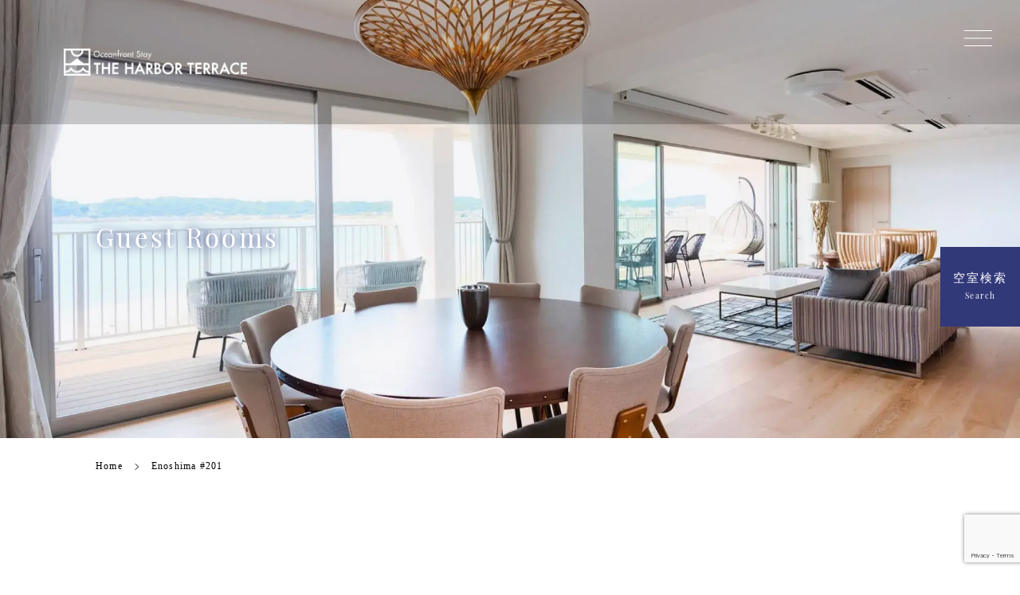

--- FILE ---
content_type: text/html; charset=UTF-8
request_url: https://the-harbor-terrace.com/room/room-enoshima/
body_size: 16277
content:
<!doctype html>

<!--[if lt IE 7]><html lang="ja"
	prefix="og: https://ogp.me/ns#"  class="no-js lt-ie9 lt-ie8 lt-ie7"><![endif]-->
<!--[if (IE 7)&!(IEMobile)]><html lang="ja"
	prefix="og: https://ogp.me/ns#"  class="no-js lt-ie9 lt-ie8"><![endif]-->
<!--[if (IE 8)&!(IEMobile)]><html lang="ja"
	prefix="og: https://ogp.me/ns#"  class="no-js lt-ie9"><![endif]-->
<!--[if gt IE 8]><!-->
<html lang="ja"
	prefix="og: https://ogp.me/ns#"  class="no-js">
<!--<![endif]-->

<head>
	<meta charset="utf-8">

	<meta http-equiv="X-UA-Compatible" content="IE=edge">

	

	<meta name="HandheldFriendly" content="True">
	<meta name="MobileOptimized" content="320">
	<meta name="viewport" content="width=device-width, initial-scale=1" />
	<meta name="format-detection" content="telephone=no">

	<link rel="apple-touch-icon" href="https://the-harbor-terrace.com/wp-content/themes/harborterrace/library/images/apple-touch-icon.png">
	<link rel="icon" href="https://the-harbor-terrace.com/wp-content/themes/harborterrace/favicon.png">

	<!--[if IE]>
			<link rel="shortcut icon" href="https://the-harbor-terrace.com/wp-content/themes/harborterrace/favicon.ico">
		<![endif]-->

	<meta name="msapplication-TileColor" content="#f01d4f">
	<meta name="msapplication-TileImage" content="https://the-harbor-terrace.com/wp-content/themes/harborterrace/library/images/win8-tile-icon.png">
	<meta name="theme-color" content="#121212">

	<link rel="pingback" href="https://the-harbor-terrace.com/xmlrpc.php">
	<link rel="stylesheet" href="https://use.typekit.net/exc6lpq.css">
	<link href="https://use.fontawesome.com/releases/v5.15.3/css/all.css" rel="stylesheet">

	
		<!-- All in One SEO 4.1.4.5 -->
		<title>Enoshima #201 - THE HARBOR TERRACE - ザ・ハーバーテラス</title>
		<meta name="robots" content="max-image-preview:large" />
		<link rel="canonical" href="https://the-harbor-terrace.com/room/room-enoshima/" />
		<meta property="og:locale" content="ja_JP" />
		<meta property="og:site_name" content="THE HARBOR TERRACE - ザ・ハーバーテラス -" />
		<meta property="og:type" content="article" />
		<meta property="og:title" content="Enoshima #201 - THE HARBOR TERRACE - ザ・ハーバーテラス" />
		<meta property="og:url" content="https://the-harbor-terrace.com/room/room-enoshima/" />
		<meta property="article:published_time" content="2023-04-19T10:27:49+00:00" />
		<meta property="article:modified_time" content="2023-04-25T14:10:17+00:00" />
		<meta name="twitter:card" content="summary" />
		<meta name="twitter:domain" content="the-harbor-terrace.com" />
		<meta name="twitter:title" content="Enoshima #201 - THE HARBOR TERRACE - ザ・ハーバーテラス" />
		<script type="application/ld+json" class="aioseo-schema">
			{"@context":"https:\/\/schema.org","@graph":[{"@type":"WebSite","@id":"https:\/\/the-harbor-terrace.com\/#website","url":"https:\/\/the-harbor-terrace.com\/","name":"THE HARBOR TERRACE - \u30b6\u30fb\u30cf\u30fc\u30d0\u30fc\u30c6\u30e9\u30b9","inLanguage":"ja","publisher":{"@id":"https:\/\/the-harbor-terrace.com\/#organization"}},{"@type":"Organization","@id":"https:\/\/the-harbor-terrace.com\/#organization","name":"THE HARBOR TERRACE - \u30b6\u30fb\u30cf\u30fc\u30d0\u30fc\u30c6\u30e9\u30b9","url":"https:\/\/the-harbor-terrace.com\/"},{"@type":"BreadcrumbList","@id":"https:\/\/the-harbor-terrace.com\/room\/room-enoshima\/#breadcrumblist","itemListElement":[{"@type":"ListItem","@id":"https:\/\/the-harbor-terrace.com\/#listItem","position":1,"item":{"@type":"WebPage","@id":"https:\/\/the-harbor-terrace.com\/","name":"\u30db\u30fc\u30e0","description":"\u6c5f\u306e\u5cf6\u3068\u5bcc\u58eb\u5c71\u3092\u771f\u6b63\u9762\u306b\u773a\u3081\u3001\u6e58\u5357\u3092\u5225\u8358\u306e\u3088\u3046\u306b\u904e\u3054\u305b\u308b\u30d0\u30b1\u30fc\u30b7\u30e7\u30f3\u30db\u30c6\u30eb\u3002\u51688\u5ba2\u5ba4\u304b\u3089\u306e\u666f\u8272\u306f\u5168\u5ba4\u30aa\u30fc\u30b7\u30e3\u30f3\u30d5\u30ed\u30f3\u30c8\u3002\u6700\u9ad8\u306e\u30ed\u30b1\u30fc\u30b7\u30e7\u30f3\u3068\u5fc3\u5730\u826f\u3044\u6ce2\u97f3\u3092BGM\u306b\u306e\u3093\u3073\u308a\u3068\u304a\u904e\u3054\u3057\u304f\u3060\u3055\u3044\u3002","url":"https:\/\/the-harbor-terrace.com\/"},"nextItem":"https:\/\/the-harbor-terrace.com\/room\/room-enoshima\/#listItem"},{"@type":"ListItem","@id":"https:\/\/the-harbor-terrace.com\/room\/room-enoshima\/#listItem","position":2,"item":{"@type":"WebPage","@id":"https:\/\/the-harbor-terrace.com\/room\/room-enoshima\/","name":"Enoshima #201","url":"https:\/\/the-harbor-terrace.com\/room\/room-enoshima\/"},"previousItem":"https:\/\/the-harbor-terrace.com\/#listItem"}]},{"@type":"Person","@id":"https:\/\/the-harbor-terrace.com\/author\/the-harbor\/#author","url":"https:\/\/the-harbor-terrace.com\/author\/the-harbor\/","name":"the-harbor"},{"@type":"WebPage","@id":"https:\/\/the-harbor-terrace.com\/room\/room-enoshima\/#webpage","url":"https:\/\/the-harbor-terrace.com\/room\/room-enoshima\/","name":"Enoshima #201 - THE HARBOR TERRACE - \u30b6\u30fb\u30cf\u30fc\u30d0\u30fc\u30c6\u30e9\u30b9","inLanguage":"ja","isPartOf":{"@id":"https:\/\/the-harbor-terrace.com\/#website"},"breadcrumb":{"@id":"https:\/\/the-harbor-terrace.com\/room\/room-enoshima\/#breadcrumblist"},"author":"https:\/\/the-harbor-terrace.com\/author\/the-harbor\/#author","creator":"https:\/\/the-harbor-terrace.com\/author\/the-harbor\/#author","image":{"@type":"ImageObject","@id":"https:\/\/the-harbor-terrace.com\/#mainImage","url":"https:\/\/the-harbor-terrace.com\/wp-content\/uploads\/room_enoshima_kv.jpg","width":1394,"height":929,"caption":"Enoshima #201"},"primaryImageOfPage":{"@id":"https:\/\/the-harbor-terrace.com\/room\/room-enoshima\/#mainImage"},"datePublished":"2023-04-19T10:27:49+09:00","dateModified":"2023-04-25T14:10:17+09:00"}]}
		</script>
		<!-- All in One SEO -->

<link rel='dns-prefetch' href='//fonts.googleapis.com' />
<link rel="alternate" type="application/rss+xml" title="THE HARBOR TERRACE - ザ・ハーバーテラス &raquo; フィード" href="https://the-harbor-terrace.com/feed/" />
<link rel="alternate" type="application/rss+xml" title="THE HARBOR TERRACE - ザ・ハーバーテラス &raquo; コメントフィード" href="https://the-harbor-terrace.com/comments/feed/" />
<link rel="alternate" title="oEmbed (JSON)" type="application/json+oembed" href="https://the-harbor-terrace.com/wp-json/oembed/1.0/embed?url=https%3A%2F%2Fthe-harbor-terrace.com%2Froom%2Froom-enoshima%2F" />
<link rel="alternate" title="oEmbed (XML)" type="text/xml+oembed" href="https://the-harbor-terrace.com/wp-json/oembed/1.0/embed?url=https%3A%2F%2Fthe-harbor-terrace.com%2Froom%2Froom-enoshima%2F&#038;format=xml" />
		<!-- This site uses the Google Analytics by MonsterInsights plugin v8.14.1 - Using Analytics tracking - https://www.monsterinsights.com/ -->
							<script src="//www.googletagmanager.com/gtag/js?id=G-7MC6Y69N8Z"  data-cfasync="false" data-wpfc-render="false" type="text/javascript" async></script>
			<script data-cfasync="false" data-wpfc-render="false" type="text/javascript">
				var mi_version = '8.14.1';
				var mi_track_user = true;
				var mi_no_track_reason = '';
				
								var disableStrs = [
										'ga-disable-G-7MC6Y69N8Z',
														];

				/* Function to detect opted out users */
				function __gtagTrackerIsOptedOut() {
					for (var index = 0; index < disableStrs.length; index++) {
						if (document.cookie.indexOf(disableStrs[index] + '=true') > -1) {
							return true;
						}
					}

					return false;
				}

				/* Disable tracking if the opt-out cookie exists. */
				if (__gtagTrackerIsOptedOut()) {
					for (var index = 0; index < disableStrs.length; index++) {
						window[disableStrs[index]] = true;
					}
				}

				/* Opt-out function */
				function __gtagTrackerOptout() {
					for (var index = 0; index < disableStrs.length; index++) {
						document.cookie = disableStrs[index] + '=true; expires=Thu, 31 Dec 2099 23:59:59 UTC; path=/';
						window[disableStrs[index]] = true;
					}
				}

				if ('undefined' === typeof gaOptout) {
					function gaOptout() {
						__gtagTrackerOptout();
					}
				}
								window.dataLayer = window.dataLayer || [];

				window.MonsterInsightsDualTracker = {
					helpers: {},
					trackers: {},
				};
				if (mi_track_user) {
					function __gtagDataLayer() {
						dataLayer.push(arguments);
					}

					function __gtagTracker(type, name, parameters) {
						if (!parameters) {
							parameters = {};
						}

						if (parameters.send_to) {
							__gtagDataLayer.apply(null, arguments);
							return;
						}

						if (type === 'event') {
														parameters.send_to = monsterinsights_frontend.v4_id;
							var hookName = name;
							if (typeof parameters['event_category'] !== 'undefined') {
								hookName = parameters['event_category'] + ':' + name;
							}

							if (typeof MonsterInsightsDualTracker.trackers[hookName] !== 'undefined') {
								MonsterInsightsDualTracker.trackers[hookName](parameters);
							} else {
								__gtagDataLayer('event', name, parameters);
							}
							
													} else {
							__gtagDataLayer.apply(null, arguments);
						}
					}

					__gtagTracker('js', new Date());
					__gtagTracker('set', {
						'developer_id.dZGIzZG': true,
											});
										__gtagTracker('config', 'G-7MC6Y69N8Z', {"forceSSL":"true","link_attribution":"true"} );
															window.gtag = __gtagTracker;										(function () {
						/* https://developers.google.com/analytics/devguides/collection/analyticsjs/ */
						/* ga and __gaTracker compatibility shim. */
						var noopfn = function () {
							return null;
						};
						var newtracker = function () {
							return new Tracker();
						};
						var Tracker = function () {
							return null;
						};
						var p = Tracker.prototype;
						p.get = noopfn;
						p.set = noopfn;
						p.send = function () {
							var args = Array.prototype.slice.call(arguments);
							args.unshift('send');
							__gaTracker.apply(null, args);
						};
						var __gaTracker = function () {
							var len = arguments.length;
							if (len === 0) {
								return;
							}
							var f = arguments[len - 1];
							if (typeof f !== 'object' || f === null || typeof f.hitCallback !== 'function') {
								if ('send' === arguments[0]) {
									var hitConverted, hitObject = false, action;
									if ('event' === arguments[1]) {
										if ('undefined' !== typeof arguments[3]) {
											hitObject = {
												'eventAction': arguments[3],
												'eventCategory': arguments[2],
												'eventLabel': arguments[4],
												'value': arguments[5] ? arguments[5] : 1,
											}
										}
									}
									if ('pageview' === arguments[1]) {
										if ('undefined' !== typeof arguments[2]) {
											hitObject = {
												'eventAction': 'page_view',
												'page_path': arguments[2],
											}
										}
									}
									if (typeof arguments[2] === 'object') {
										hitObject = arguments[2];
									}
									if (typeof arguments[5] === 'object') {
										Object.assign(hitObject, arguments[5]);
									}
									if ('undefined' !== typeof arguments[1].hitType) {
										hitObject = arguments[1];
										if ('pageview' === hitObject.hitType) {
											hitObject.eventAction = 'page_view';
										}
									}
									if (hitObject) {
										action = 'timing' === arguments[1].hitType ? 'timing_complete' : hitObject.eventAction;
										hitConverted = mapArgs(hitObject);
										__gtagTracker('event', action, hitConverted);
									}
								}
								return;
							}

							function mapArgs(args) {
								var arg, hit = {};
								var gaMap = {
									'eventCategory': 'event_category',
									'eventAction': 'event_action',
									'eventLabel': 'event_label',
									'eventValue': 'event_value',
									'nonInteraction': 'non_interaction',
									'timingCategory': 'event_category',
									'timingVar': 'name',
									'timingValue': 'value',
									'timingLabel': 'event_label',
									'page': 'page_path',
									'location': 'page_location',
									'title': 'page_title',
								};
								for (arg in args) {
																		if (!(!args.hasOwnProperty(arg) || !gaMap.hasOwnProperty(arg))) {
										hit[gaMap[arg]] = args[arg];
									} else {
										hit[arg] = args[arg];
									}
								}
								return hit;
							}

							try {
								f.hitCallback();
							} catch (ex) {
							}
						};
						__gaTracker.create = newtracker;
						__gaTracker.getByName = newtracker;
						__gaTracker.getAll = function () {
							return [];
						};
						__gaTracker.remove = noopfn;
						__gaTracker.loaded = true;
						window['__gaTracker'] = __gaTracker;
					})();
									} else {
										console.log("");
					(function () {
						function __gtagTracker() {
							return null;
						}

						window['__gtagTracker'] = __gtagTracker;
						window['gtag'] = __gtagTracker;
					})();
									}
			</script>
				<!-- / Google Analytics by MonsterInsights -->
		<style id='wp-img-auto-sizes-contain-inline-css' type='text/css'>
img:is([sizes=auto i],[sizes^="auto," i]){contain-intrinsic-size:3000px 1500px}
/*# sourceURL=wp-img-auto-sizes-contain-inline-css */
</style>
<link rel='stylesheet' id='sbi_styles-css' href='https://the-harbor-terrace.com/wp-content/plugins/instagram-feed/css/sbi-styles.min.css' type='text/css' media='all' />
<style id='wp-emoji-styles-inline-css' type='text/css'>

	img.wp-smiley, img.emoji {
		display: inline !important;
		border: none !important;
		box-shadow: none !important;
		height: 1em !important;
		width: 1em !important;
		margin: 0 0.07em !important;
		vertical-align: -0.1em !important;
		background: none !important;
		padding: 0 !important;
	}
/*# sourceURL=wp-emoji-styles-inline-css */
</style>
<style id='wp-block-library-inline-css' type='text/css'>
:root{--wp-block-synced-color:#7a00df;--wp-block-synced-color--rgb:122,0,223;--wp-bound-block-color:var(--wp-block-synced-color);--wp-editor-canvas-background:#ddd;--wp-admin-theme-color:#007cba;--wp-admin-theme-color--rgb:0,124,186;--wp-admin-theme-color-darker-10:#006ba1;--wp-admin-theme-color-darker-10--rgb:0,107,160.5;--wp-admin-theme-color-darker-20:#005a87;--wp-admin-theme-color-darker-20--rgb:0,90,135;--wp-admin-border-width-focus:2px}@media (min-resolution:192dpi){:root{--wp-admin-border-width-focus:1.5px}}.wp-element-button{cursor:pointer}:root .has-very-light-gray-background-color{background-color:#eee}:root .has-very-dark-gray-background-color{background-color:#313131}:root .has-very-light-gray-color{color:#eee}:root .has-very-dark-gray-color{color:#313131}:root .has-vivid-green-cyan-to-vivid-cyan-blue-gradient-background{background:linear-gradient(135deg,#00d084,#0693e3)}:root .has-purple-crush-gradient-background{background:linear-gradient(135deg,#34e2e4,#4721fb 50%,#ab1dfe)}:root .has-hazy-dawn-gradient-background{background:linear-gradient(135deg,#faaca8,#dad0ec)}:root .has-subdued-olive-gradient-background{background:linear-gradient(135deg,#fafae1,#67a671)}:root .has-atomic-cream-gradient-background{background:linear-gradient(135deg,#fdd79a,#004a59)}:root .has-nightshade-gradient-background{background:linear-gradient(135deg,#330968,#31cdcf)}:root .has-midnight-gradient-background{background:linear-gradient(135deg,#020381,#2874fc)}:root{--wp--preset--font-size--normal:16px;--wp--preset--font-size--huge:42px}.has-regular-font-size{font-size:1em}.has-larger-font-size{font-size:2.625em}.has-normal-font-size{font-size:var(--wp--preset--font-size--normal)}.has-huge-font-size{font-size:var(--wp--preset--font-size--huge)}.has-text-align-center{text-align:center}.has-text-align-left{text-align:left}.has-text-align-right{text-align:right}.has-fit-text{white-space:nowrap!important}#end-resizable-editor-section{display:none}.aligncenter{clear:both}.items-justified-left{justify-content:flex-start}.items-justified-center{justify-content:center}.items-justified-right{justify-content:flex-end}.items-justified-space-between{justify-content:space-between}.screen-reader-text{border:0;clip-path:inset(50%);height:1px;margin:-1px;overflow:hidden;padding:0;position:absolute;width:1px;word-wrap:normal!important}.screen-reader-text:focus{background-color:#ddd;clip-path:none;color:#444;display:block;font-size:1em;height:auto;left:5px;line-height:normal;padding:15px 23px 14px;text-decoration:none;top:5px;width:auto;z-index:100000}html :where(.has-border-color){border-style:solid}html :where([style*=border-top-color]){border-top-style:solid}html :where([style*=border-right-color]){border-right-style:solid}html :where([style*=border-bottom-color]){border-bottom-style:solid}html :where([style*=border-left-color]){border-left-style:solid}html :where([style*=border-width]){border-style:solid}html :where([style*=border-top-width]){border-top-style:solid}html :where([style*=border-right-width]){border-right-style:solid}html :where([style*=border-bottom-width]){border-bottom-style:solid}html :where([style*=border-left-width]){border-left-style:solid}html :where(img[class*=wp-image-]){height:auto;max-width:100%}:where(figure){margin:0 0 1em}html :where(.is-position-sticky){--wp-admin--admin-bar--position-offset:var(--wp-admin--admin-bar--height,0px)}@media screen and (max-width:600px){html :where(.is-position-sticky){--wp-admin--admin-bar--position-offset:0px}}
/*wp_block_styles_on_demand_placeholder:696b869ab5d4a*/
/*# sourceURL=wp-block-library-inline-css */
</style>
<style id='classic-theme-styles-inline-css' type='text/css'>
/*! This file is auto-generated */
.wp-block-button__link{color:#fff;background-color:#32373c;border-radius:9999px;box-shadow:none;text-decoration:none;padding:calc(.667em + 2px) calc(1.333em + 2px);font-size:1.125em}.wp-block-file__button{background:#32373c;color:#fff;text-decoration:none}
/*# sourceURL=/wp-includes/css/classic-themes.min.css */
</style>
<link rel='stylesheet' id='contact-form-7-css' href='https://the-harbor-terrace.com/wp-content/plugins/contact-form-7/includes/css/styles.css' type='text/css' media='all' />
<link rel='stylesheet' id='googleFonts-css' href='//fonts.googleapis.com/css?family=Lato%3A400%2C700%2C400italic%2C700italic' type='text/css' media='all' />
<link rel='stylesheet' id='harborterrace-stylesheet-css' href='https://the-harbor-terrace.com/wp-content/themes/harborterrace/library/css/style.css?202601171254' type='text/css' media='all' />
<script type="text/javascript" src="https://the-harbor-terrace.com/wp-content/plugins/google-analytics-for-wordpress/assets/js/frontend-gtag.min.js" id="monsterinsights-frontend-script-js"></script>
<script data-cfasync="false" data-wpfc-render="false" type="text/javascript" id='monsterinsights-frontend-script-js-extra'>/* <![CDATA[ */
var monsterinsights_frontend = {"js_events_tracking":"true","download_extensions":"doc,pdf,ppt,zip,xls,docx,pptx,xlsx","inbound_paths":"[{\"path\":\"\\\/go\\\/\",\"label\":\"affiliate\"},{\"path\":\"\\\/recommend\\\/\",\"label\":\"affiliate\"}]","home_url":"https:\/\/the-harbor-terrace.com","hash_tracking":"false","ua":"","v4_id":"G-7MC6Y69N8Z"};/* ]]> */
</script>
<script type="text/javascript" src="https://the-harbor-terrace.com/wp-content/themes/harborterrace/library/js/libs/modernizr.custom.min.js" id="harborterrace-modernizr-js"></script>
<script type="text/javascript" src="https://the-harbor-terrace.com/wp-includes/js/jquery/jquery.min.js" id="jquery-core-js"></script>
<script type="text/javascript" src="https://the-harbor-terrace.com/wp-includes/js/jquery/jquery-migrate.min.js" id="jquery-migrate-js"></script>
<link rel="https://api.w.org/" href="https://the-harbor-terrace.com/wp-json/" /><link rel="alternate" title="JSON" type="application/json" href="https://the-harbor-terrace.com/wp-json/wp/v2/room/281" /><link rel='shortlink' href='https://the-harbor-terrace.com/?p=281' />
<noscript><style>.lazyload[data-src]{display:none !important;}</style></noscript><style>.lazyload{background-image:none !important;}.lazyload:before{background-image:none !important;}</style>
	<link rel="stylesheet" href="https://cdn.jsdelivr.net/npm/@splidejs/splide@4.1.4/dist/css/splide.min.css">
	
	<!-- Google Tag Manager -->
<script>(function(w,d,s,l,i){w[l]=w[l]||[];w[l].push({'gtm.start':
new Date().getTime(),event:'gtm.js'});var f=d.getElementsByTagName(s)[0],
j=d.createElement(s),dl=l!='dataLayer'?'&l='+l:'';j.async=true;j.src=
'https://www.googletagmanager.com/gtm.js?id='+i+dl;f.parentNode.insertBefore(j,f);
})(window,document,'script','dataLayer','GTM-5CRKN55');</script>
<!-- End Google Tag Manager -->

</head>

<body class="wp-singular room-template-default single single-room postid-281 wp-theme-harborterrace" itemscope itemtype="http://schema.org/WebPage">
<script data-cfasync="false" data-no-defer="1">var ewww_webp_supported=false;</script>
<!-- Google Tag Manager (noscript) -->
<noscript><iframe src="https://www.googletagmanager.com/ns.html?id=GTM-5CRKN55"
height="0" width="0" style="display:none;visibility:hidden"></iframe></noscript>
<!-- End Google Tag Manager (noscript) -->
	<div id="container">

		<header class="header" role="banner" itemscope itemtype="http://schema.org/WPHeader">
			<div id="inner-header" class="cf">

				<div class="inner">

					<p id="logo" class="logo h1" itemscope itemtype="http://schema.org/Organization">
						<a href="https://the-harbor-terrace.com" rel="nofollow">
							<img src="[data-uri]" alt="THE HARBOR TERRACE - ザ・ハーバーテラス" data-src="https://the-harbor-terrace.com/wp-content/themes/harborterrace/library/images/common/logo_wh.webp" decoding="async" class="lazyload"><noscript><img src="https://the-harbor-terrace.com/wp-content/themes/harborterrace/library/images/common/logo_wh.webp" alt="THE HARBOR TERRACE - ザ・ハーバーテラス" data-eio="l"></noscript>
						</a>
					</p>

				</div>
				<!--/.inner-->
			</div>
			<!--/#inner-header-->
		</header>

<section class="page-mv">
	<img src="[data-uri]" alt="Guest Rooms" data-src="https://the-harbor-terrace.com/wp-content/themes/harborterrace/library/images/page/mv-bg_guest-rooms.webp" decoding="async" class="lazyload"><noscript><img src="https://the-harbor-terrace.com/wp-content/themes/harborterrace/library/images/page/mv-bg_guest-rooms.webp" alt="Guest Rooms" data-eio="l"></noscript>

	<div class="mv__inner">
		<div class="container1040">
			<h1 class="ttl">Guest Rooms</h1>
		</div><!--/.container1040-->
	</div><!--/.mv__inner-->
</section>


<main role="main" itemscope itemprop="mainContentOfPage" itemtype="http://schema.org/Blog">

	<div id="breadcrumb"><div class="container1040"><ul><li><a href="https://the-harbor-terrace.com"><span>Home</span></a></li><li><span>Enoshima #201</span></li></ul></div></div>
	
			<article id="post-281" class="cf post-281 room type-room status-publish has-post-thumbnail hentry" role="article" itemscope itemprop="blogPost" itemtype="http://schema.org/BlogPosting">
				<section class="bg_wh bg_wh01 cf" itemprop="articleBody">
					<div class="container800">
						<h1 class="room-name--single" itemprop="headline" rel="bookmark">
															<span class="name">
									Enoshima								</span>

																	<span class="num">
										#201									</span>
																					</h1>

						<div class="main-carousel-wrap">
							<div id="main-carousel" class="splide">
								<div class="splide__track">
									<ul class="splide__list">

																					<li class="splide__slide">
												<div class="img-wrap">
													<img width="1394" height="929" src="[data-uri]" class="attachment-full size-full wp-post-image lazyload" alt="Enoshima #201" decoding="async" fetchpriority="high"   data-src="https://the-harbor-terrace.com/wp-content/uploads/room_enoshima_kv.jpg" data-srcset="https://the-harbor-terrace.com/wp-content/uploads/room_enoshima_kv.jpg 1394w, https://the-harbor-terrace.com/wp-content/uploads/room_enoshima_kv-300x200.jpg 300w, https://the-harbor-terrace.com/wp-content/uploads/room_enoshima_kv-1024x682.jpg 1024w, https://the-harbor-terrace.com/wp-content/uploads/room_enoshima_kv-768x512.jpg 768w" data-sizes="auto" /><noscript><img width="1394" height="929" src="https://the-harbor-terrace.com/wp-content/uploads/room_enoshima_kv.jpg" class="attachment-full size-full wp-post-image" alt="Enoshima #201" decoding="async" fetchpriority="high" srcset="https://the-harbor-terrace.com/wp-content/uploads/room_enoshima_kv.jpg 1394w, https://the-harbor-terrace.com/wp-content/uploads/room_enoshima_kv-300x200.jpg 300w, https://the-harbor-terrace.com/wp-content/uploads/room_enoshima_kv-1024x682.jpg 1024w, https://the-harbor-terrace.com/wp-content/uploads/room_enoshima_kv-768x512.jpg 768w" sizes="(max-width: 1394px) 100vw, 1394px" data-eio="l" /></noscript>												</div><!--/.img-wrap-->
											</li>
										
																					
												<li class="splide__slide item1">
													<div class="img-wrap">
														<img src="[data-uri]" alt="" data-src="https://the-harbor-terrace.com/wp-content/uploads/room_enoshima_image01-768x512-1.jpg" decoding="async" class="lazyload" /><noscript><img src="https://the-harbor-terrace.com/wp-content/uploads/room_enoshima_image01-768x512-1.jpg" alt="" data-eio="l" /></noscript>
													</div><!--/.img-wrap-->
												</li>

																							
												<li class="splide__slide item2">
													<div class="img-wrap">
														<img src="[data-uri]" alt="" data-src="https://the-harbor-terrace.com/wp-content/uploads/room_enoshima_image02-768x512-1.jpg" decoding="async" class="lazyload" /><noscript><img src="https://the-harbor-terrace.com/wp-content/uploads/room_enoshima_image02-768x512-1.jpg" alt="" data-eio="l" /></noscript>
													</div><!--/.img-wrap-->
												</li>

																							
												<li class="splide__slide item3">
													<div class="img-wrap">
														<img src="[data-uri]" alt="" data-src="https://the-harbor-terrace.com/wp-content/uploads/room_enoshima_image03-768x512-1.jpg" decoding="async" class="lazyload" /><noscript><img src="https://the-harbor-terrace.com/wp-content/uploads/room_enoshima_image03-768x512-1.jpg" alt="" data-eio="l" /></noscript>
													</div><!--/.img-wrap-->
												</li>

																							
												<li class="splide__slide item4">
													<div class="img-wrap">
														<img src="[data-uri]" alt="" data-src="https://the-harbor-terrace.com/wp-content/uploads/room_enoshima_image05-768x512-1.jpg" decoding="async" class="lazyload" /><noscript><img src="https://the-harbor-terrace.com/wp-content/uploads/room_enoshima_image05-768x512-1.jpg" alt="" data-eio="l" /></noscript>
													</div><!--/.img-wrap-->
												</li>

																							
												<li class="splide__slide item5">
													<div class="img-wrap">
														<img src="[data-uri]" alt="" data-src="https://the-harbor-terrace.com/wp-content/uploads/room_enoshima_image04-768x512-1.jpg" decoding="async" class="lazyload" /><noscript><img src="https://the-harbor-terrace.com/wp-content/uploads/room_enoshima_image04-768x512-1.jpg" alt="" data-eio="l" /></noscript>
													</div><!--/.img-wrap-->
												</li>

																																	
									</ul>
								</div><!--/.splide__track-->
							</div><!--/.splide-->
						</div><!--/.main-carousel-wrap-->

						<div class="thumbnail-carousel-wrap">
							<div id="thumbnail-carousel" class="splide">
								<div class="splide__track">
									<ul class="splide__list">

																					<li class="splide__slide">
												<div class="img-wrap">
													<img width="1394" height="929" src="[data-uri]" class="attachment-full size-full wp-post-image lazyload" alt="Enoshima #201" decoding="async"   data-src="https://the-harbor-terrace.com/wp-content/uploads/room_enoshima_kv.jpg" data-srcset="https://the-harbor-terrace.com/wp-content/uploads/room_enoshima_kv.jpg 1394w, https://the-harbor-terrace.com/wp-content/uploads/room_enoshima_kv-300x200.jpg 300w, https://the-harbor-terrace.com/wp-content/uploads/room_enoshima_kv-1024x682.jpg 1024w, https://the-harbor-terrace.com/wp-content/uploads/room_enoshima_kv-768x512.jpg 768w" data-sizes="auto" /><noscript><img width="1394" height="929" src="https://the-harbor-terrace.com/wp-content/uploads/room_enoshima_kv.jpg" class="attachment-full size-full wp-post-image" alt="Enoshima #201" decoding="async" srcset="https://the-harbor-terrace.com/wp-content/uploads/room_enoshima_kv.jpg 1394w, https://the-harbor-terrace.com/wp-content/uploads/room_enoshima_kv-300x200.jpg 300w, https://the-harbor-terrace.com/wp-content/uploads/room_enoshima_kv-1024x682.jpg 1024w, https://the-harbor-terrace.com/wp-content/uploads/room_enoshima_kv-768x512.jpg 768w" sizes="(max-width: 1394px) 100vw, 1394px" data-eio="l" /></noscript>												</div><!--/.img-wrap-->
											</li>
										
																					
												<li class="splide__slide item1">
													<div class="img-wrap">
														<img src="[data-uri]" alt="" data-src="https://the-harbor-terrace.com/wp-content/uploads/room_enoshima_image01-768x512-1.jpg" decoding="async" class="lazyload" /><noscript><img src="https://the-harbor-terrace.com/wp-content/uploads/room_enoshima_image01-768x512-1.jpg" alt="" data-eio="l" /></noscript>
													</div><!--/.img-wrap-->
												</li>

																							
												<li class="splide__slide item2">
													<div class="img-wrap">
														<img src="[data-uri]" alt="" data-src="https://the-harbor-terrace.com/wp-content/uploads/room_enoshima_image02-768x512-1.jpg" decoding="async" class="lazyload" /><noscript><img src="https://the-harbor-terrace.com/wp-content/uploads/room_enoshima_image02-768x512-1.jpg" alt="" data-eio="l" /></noscript>
													</div><!--/.img-wrap-->
												</li>

																							
												<li class="splide__slide item3">
													<div class="img-wrap">
														<img src="[data-uri]" alt="" data-src="https://the-harbor-terrace.com/wp-content/uploads/room_enoshima_image03-768x512-1.jpg" decoding="async" class="lazyload" /><noscript><img src="https://the-harbor-terrace.com/wp-content/uploads/room_enoshima_image03-768x512-1.jpg" alt="" data-eio="l" /></noscript>
													</div><!--/.img-wrap-->
												</li>

																							
												<li class="splide__slide item4">
													<div class="img-wrap">
														<img src="[data-uri]" alt="" data-src="https://the-harbor-terrace.com/wp-content/uploads/room_enoshima_image05-768x512-1.jpg" decoding="async" class="lazyload" /><noscript><img src="https://the-harbor-terrace.com/wp-content/uploads/room_enoshima_image05-768x512-1.jpg" alt="" data-eio="l" /></noscript>
													</div><!--/.img-wrap-->
												</li>

																							
												<li class="splide__slide item5">
													<div class="img-wrap">
														<img src="[data-uri]" alt="" data-src="https://the-harbor-terrace.com/wp-content/uploads/room_enoshima_image04-768x512-1.jpg" decoding="async" class="lazyload" /><noscript><img src="https://the-harbor-terrace.com/wp-content/uploads/room_enoshima_image04-768x512-1.jpg" alt="" data-eio="l" /></noscript>
													</div><!--/.img-wrap-->
												</li>

																																	
									</ul>
								</div><!--/.splide__track-->
							</div><!--/.splide-->
						</div><!--/.thumbnail-carousel-wrap-->

													<p class="desc--single">
								最上階にある広い客室で、<br />
ブラウンを基調としたクラシックなデザイン。<br />
伸びやかな客室とテラスは、まるで屋外と室内が一体化したような開放感です。<br />
３つのベッドルームの中のひとつには、書斎も備えています。							</p>
						
					</div><!--/.container800-->

					<div class="container900">
						<div class="info-section--room info-section--room01">
							<div class="box box01">
								<h2 class="heading_sub02">
									Detail
									<span class="sub">お部屋詳細</span>
								</h2>

								<table class="table_brd02">
									<tbody>
																					<tr>
												<th>Capacity</th>
												<td>
													６名様												</td>
											</tr>
										
																					<tr>
												<th>Room Size</th>
												<td>
													室内 127.21㎡＋テラス 28.25㎡												</td>
											</tr>
										
																					<tr>
												<th>Bed</th>
												<td>
													セミダブルベッド（120×195cm）×4<br />
ソファベッド      （120×190cm）×１												</td>
											</tr>
																			</tbody>
								</table>

																	<p class="text_sup text_sup02">
										※５名様以上はソファーベッドをご用意いたします。<br />
１台のソファーベッドで２名様までご案内でき、最大６名様で宿泊いただけます。									</p>
								
							</div><!--/.box-->
						</div><!--/.info-section--room-->

						<div class="info-section--room info-section--room02">
							<div class="row">
								<div class="col-1">
									<div class="box box01">
										<h2 class="heading_sub02">
											Equipment
											<span class="sub">室内設備</span>
										</h2>

																					<p class="box-text box-text01">
												液晶テレビ（49インチ）<br />
プロジェクター＆スクリーン<br />
無料Wi-Fi<br />
冷蔵庫<br />
電子レンジ<br />
トースター<br />
珈琲メーカー<br />
電気ケトル<br />
ミネラルウォーター<br />
お茶セット<br />
食器<br />
カトラリー<br />
キッチン用具（鍋、フライパン、包丁、ボウル、その他）<br />
栓抜き<br />
ワインオープナー<br />
タオルウォーマー<br />
ドライヤー<br />
温水洗浄便座<br />
セイフティボックス											</p>
										
																					<p class="text_sup text_sup02">
												※お部屋で料理をするお客様は、調味料は少量ありますがお問い合わせ頂くかご持参ください。											</p>
										
									</div><!--/.box-->
								</div><!--/.col-1-->

								<div class="col-1">
									<div class="box box01">
										<h2 class="heading_sub02">
											Amenities
											<span class="sub">アメニティ</span>
										</h2>

																					<p class="box-text box-text01">
												シャンプー<br />
コンディショナー<br />
ボディーソープ<br />
歯ブラシ<br />
ヘアブラシ<br />
髭剃り<br />
アメニティキット<br />
（コットン、ヘアリング、綿棒、シャワーキャップ）<br />
ボディタオル<br />
タオル・バスタオル<br />
バスローブ<br />
パジャマ<br />
スリッパ											</p>
										
										
									</div><!--/.box-->
								</div><!--/.col-1-->
							</div><!--/.row-->
						</div><!--/.info-section--room-->

													<h2 class="heading_sub01">
								<span class="sub">間取り図</span>
								Layout
							</h2>

							<div class="img-wrap img-wrap--layout">
								<img src="[data-uri]" alt="間取り図" data-src="https://the-harbor-terrace.com/wp-content/uploads/room_enoshima_map02.jpg" decoding="async" class="lazyload"><noscript><img src="https://the-harbor-terrace.com/wp-content/uploads/room_enoshima_map02.jpg" alt="間取り図" data-eio="l"></noscript>
							</div><!--/.img-wrap-->
						
						<div class="link-btn-wrap--room link-btn-wrap--room01">
							<div class="row">
																	<div class="col-1">
										<a href="https://d-reserve.jp/GSEA004F01600/GSEA004A01?hotelCode=0000000838&pl=PL00002734&rmcd001=RM00000858&rm001=1&lt001=0_1_2_4_6&lnum001=1_0_0_0_0&ci=20230425&co=20230426&sumrm=1&way=1&cinon=true&dpck=false" class="link-btn_arrow01 btn--search" target="_blank">空室検索</a>
									</div><!--/.col-1-->
								
								<div class="col-1">
									<a href="https://the-harbor-terrace.com/room/" class="link-btn_arrow01">戻る</a>
								</div><!--/.col-1-->
							</div><!--/.row-->
						</div><!--/.link-btn-wrap--room-->

					</div><!--/.container900-->
				</section>
			</article>

	</main>

<section class="link-section01">
	<div class="row">
		<div class="col-1">
			<a href="https://the-harbor-terrace.com/contact/#faq" class="box">
				<img src="[data-uri]" alt="FAQ" data-src="https://the-harbor-terrace.com/wp-content/themes/harborterrace/library/images/common/link-section-bg_faq.webp" decoding="async" class="lazyload"><noscript><img src="https://the-harbor-terrace.com/wp-content/themes/harborterrace/library/images/common/link-section-bg_faq.webp" alt="FAQ" data-eio="l"></noscript>

				<div class="inner">
					<h2 class="heading_sub01">
						<span class="sub">よくあるご質問</span>
						FAQ
					</h2>
				</div><!--/.inner-->
			</a>
		</div><!--/.col-1-->

		<div class="col-1">
			<a href="https://the-harbor-terrace.com/contact/#contact" class="box">
				<img src="[data-uri]" alt="CONTACT" data-src="https://the-harbor-terrace.com/wp-content/themes/harborterrace/library/images/common/link-section-bg_contact.webp" decoding="async" class="lazyload"><noscript><img src="https://the-harbor-terrace.com/wp-content/themes/harborterrace/library/images/common/link-section-bg_contact.webp" alt="CONTACT" data-eio="l"></noscript>

				<div class="inner">
					<h2 class="heading_sub01">
						<span class="sub">お問い合わせ</span>
						CONTACT
					</h2>
				</div><!--/.inner-->
			</a>
		</div><!--/.col-1-->
	</div><!--/.row-->
</section>


	<section class="bg_wh bg_wh01">
		<div class="heading-wrap01">
			<div class="container900">
				<div class="heading-wrap__inner">
					<h2 class="heading_sub02">
						Plan
						<span class="sub">おすすめの宿泊プラン</span>
					</h2>

					<a href="https://the-harbor-terrace.com/category/plan/" class="link-btn_arrow01 link-btn_pc">View more</a>
				</div><!--/.heading-wrap__inner-->
			</div><!--/.container900-->
		</div><!--/.heading-wrap01-->

		<div class="container1040">
			<div class="slide-wrap--plan news-list-wrap">
				<div class="splide">
					<div class="splide__track">
						<ul class="splide__list">

							
								<li class="splide__slide">
																			<a href="https://d-reserve.jp/GSEA001F01300/GSEA001A01?hotelCode=0000000838" target="_blank">
										
											<div class="img-wrap eyecatch">
																									<img width="680" height="453" src="[data-uri]" class="attachment-large size-large wp-post-image lazyload" alt="" decoding="async"   data-src="https://the-harbor-terrace.com/wp-content/uploads/⑥ディナー-1024x682-1.jpg" data-srcset="https://the-harbor-terrace.com/wp-content/uploads/⑥ディナー-1024x682-1.jpg 1024w, https://the-harbor-terrace.com/wp-content/uploads/⑥ディナー-1024x682-1-300x200.jpg 300w, https://the-harbor-terrace.com/wp-content/uploads/⑥ディナー-1024x682-1-768x512.jpg 768w" data-sizes="auto" /><noscript><img width="680" height="453" src="https://the-harbor-terrace.com/wp-content/uploads/⑥ディナー-1024x682-1.jpg" class="attachment-large size-large wp-post-image" alt="" decoding="async" srcset="https://the-harbor-terrace.com/wp-content/uploads/⑥ディナー-1024x682-1.jpg 1024w, https://the-harbor-terrace.com/wp-content/uploads/⑥ディナー-1024x682-1-300x200.jpg 300w, https://the-harbor-terrace.com/wp-content/uploads/⑥ディナー-1024x682-1-768x512.jpg 768w" sizes="(max-width: 680px) 100vw, 680px" data-eio="l" /></noscript>																							</div>
											<!--/.img-wrap-->

											<div class="text-wrap">
												<strong class="ttl">
													サンセットを眺めながらの夕食はレストランで【HarborTerrace dinnerプラン】												</strong>
											</div><!--/.text-wrap-->
											</a>
								</li>

							
								<li class="splide__slide">
																			<a href="https://d-reserve.jp/GSEA001F01300/GSEA001A01?hotelCode=0000000838" target="_blank">
										
											<div class="img-wrap eyecatch">
																									<img width="680" height="453" src="[data-uri]" class="attachment-large size-large wp-post-image lazyload" alt="" decoding="async"   data-src="https://the-harbor-terrace.com/wp-content/uploads/IMG000000083804972-1024x682.jpg" data-srcset="https://the-harbor-terrace.com/wp-content/uploads/IMG000000083804972-1024x682.jpg 1024w, https://the-harbor-terrace.com/wp-content/uploads/IMG000000083804972-300x200.jpg 300w, https://the-harbor-terrace.com/wp-content/uploads/IMG000000083804972-768x512.jpg 768w, https://the-harbor-terrace.com/wp-content/uploads/IMG000000083804972.jpg 1280w" data-sizes="auto" /><noscript><img width="680" height="453" src="https://the-harbor-terrace.com/wp-content/uploads/IMG000000083804972-1024x682.jpg" class="attachment-large size-large wp-post-image" alt="" decoding="async" srcset="https://the-harbor-terrace.com/wp-content/uploads/IMG000000083804972-1024x682.jpg 1024w, https://the-harbor-terrace.com/wp-content/uploads/IMG000000083804972-300x200.jpg 300w, https://the-harbor-terrace.com/wp-content/uploads/IMG000000083804972-768x512.jpg 768w, https://the-harbor-terrace.com/wp-content/uploads/IMG000000083804972.jpg 1280w" sizes="(max-width: 680px) 100vw, 680px" data-eio="l" /></noscript>																							</div>
											<!--/.img-wrap-->

											<div class="text-wrap">
												<strong class="ttl">
													お得に宿泊ベストレートプラン【返金不可/素泊】												</strong>
											</div><!--/.text-wrap-->
											</a>
								</li>

							
								<li class="splide__slide">
																			<a href="https://d-reserve.jp/GSEA001F01300/GSEA001A01?hotelCode=0000000838" target="_blank">
										
											<div class="img-wrap eyecatch">
																									<img width="680" height="453" src="[data-uri]" class="attachment-large size-large wp-post-image lazyload" alt="" decoding="async"   data-src="https://the-harbor-terrace.com/wp-content/uploads/IMG00000008380000023885-1024x682.jpg" data-srcset="https://the-harbor-terrace.com/wp-content/uploads/IMG00000008380000023885-1024x682.jpg 1024w, https://the-harbor-terrace.com/wp-content/uploads/IMG00000008380000023885-300x200.jpg 300w, https://the-harbor-terrace.com/wp-content/uploads/IMG00000008380000023885-768x512.jpg 768w, https://the-harbor-terrace.com/wp-content/uploads/IMG00000008380000023885-1536x1024.jpg 1536w, https://the-harbor-terrace.com/wp-content/uploads/IMG00000008380000023885.jpg 2000w" data-sizes="auto" /><noscript><img width="680" height="453" src="https://the-harbor-terrace.com/wp-content/uploads/IMG00000008380000023885-1024x682.jpg" class="attachment-large size-large wp-post-image" alt="" decoding="async" srcset="https://the-harbor-terrace.com/wp-content/uploads/IMG00000008380000023885-1024x682.jpg 1024w, https://the-harbor-terrace.com/wp-content/uploads/IMG00000008380000023885-300x200.jpg 300w, https://the-harbor-terrace.com/wp-content/uploads/IMG00000008380000023885-768x512.jpg 768w, https://the-harbor-terrace.com/wp-content/uploads/IMG00000008380000023885-1536x1024.jpg 1536w, https://the-harbor-terrace.com/wp-content/uploads/IMG00000008380000023885.jpg 2000w" sizes="(max-width: 680px) 100vw, 680px" data-eio="l" /></noscript>																							</div>
											<!--/.img-wrap-->

											<div class="text-wrap">
												<strong class="ttl">
													女子旅 海を目の前にホテルステイ ドレスアップしてレストランで夕食+お部屋でゆっくり朝食プラン												</strong>
											</div><!--/.text-wrap-->
											</a>
								</li>

							
						</ul>
					</div><!--/.splide__track-->
				</div><!--/.splide-->
			</div><!--/.slide-wrap--plan-->

			<div class="sp">
				<a href="https://the-harbor-terrace.com/category/plan/" class="link-btn_arrow01">View more</a>
			</div><!--/.sp-->
		</div><!--/.container1040-->
	</section>


<footer class="footer" role="contentinfo" itemscope itemtype="http://schema.org/WPFooter">
	<div id="inner-footer" class="cf">
		<div class="footer-inner footer-inner01">
			<div class="container700">
				<div class="row">
					<div class="col-1">
						<p class="logo footer-logo" itemscope itemtype="http://schema.org/Organization">
							<a href="https://the-harbor-terrace.com" rel="nofollow">
								<img src="[data-uri]" alt="THE HARBOR TERRACE - ザ・ハーバーテラス" data-src="https://the-harbor-terrace.com/wp-content/themes/harborterrace/library/images/common/logo_wh.webp" decoding="async" class="lazyload"><noscript><img src="https://the-harbor-terrace.com/wp-content/themes/harborterrace/library/images/common/logo_wh.webp" alt="THE HARBOR TERRACE - ザ・ハーバーテラス" data-eio="l"></noscript>
							</a>
						</p>
					</div><!--/.col-1-->

					<div class="col-1">
						<div class="info-wrap">
							<p class="text text01">〒249-0008<br />
								神奈川県逗子市小坪5-14-7<br />
								Tel. 0467-39-5188</p>
						</div><!--/.info-wrap-->
					</div><!--/.col-1-->
				</div><!--/.row-->
			</div><!--/.container700-->
		</div><!--/.footer-inner-->

		<div class="footer-inner footer-inner02">
			<div class="container700">
				<div class="footer-nav-wrap">
					<nav role="navigation">
						<div class="footer-links cf"><ul id="menu-fnav" class="nav footer-nav cf"><li id="menu-item-150" class="menu-item menu-item-type-post_type menu-item-object-page menu-item-home menu-item-150"><a href="https://the-harbor-terrace.com/">Top</a></li>
<li id="menu-item-155" class="menu-item menu-item-type-custom menu-item-object-custom menu-item-155"><a href="/room/">Guest Rooms</a></li>
<li id="menu-item-324" class="menu-item menu-item-type-post_type menu-item-object-page menu-item-324"><a href="https://the-harbor-terrace.com/restaurant/">Restaurant</a></li>
<li id="menu-item-472" class="menu-item menu-item-type-post_type menu-item-object-page menu-item-472"><a href="https://the-harbor-terrace.com/dogfriendly/">Dog Friendly</a></li>
<li id="menu-item-323" class="menu-item menu-item-type-post_type menu-item-object-page menu-item-323"><a href="https://the-harbor-terrace.com/in-room-dining/">Room Meals</a></li>
<li id="menu-item-322" class="menu-item menu-item-type-post_type menu-item-object-page menu-item-322"><a href="https://the-harbor-terrace.com/facility/">Facilities</a></li>
<li id="menu-item-321" class="menu-item menu-item-type-post_type menu-item-object-page menu-item-321"><a href="https://the-harbor-terrace.com/activity/">Activities</a></li>
<li id="menu-item-444" class="menu-item menu-item-type-custom menu-item-object-custom menu-item-444"><a href="https://the-harbor-terrace.official-wedding.jp">Wedding</a></li>
<li id="menu-item-151" class="menu-item menu-item-type-post_type menu-item-object-page current_page_parent menu-item-151"><a href="https://the-harbor-terrace.com/news/">News</a></li>
<li id="menu-item-153" class="menu-item menu-item-type-post_type menu-item-object-page menu-item-153"><a href="https://the-harbor-terrace.com/access/">Access</a></li>
<li id="menu-item-154" class="menu-item menu-item-type-post_type menu-item-object-page menu-item-154"><a href="https://the-harbor-terrace.com/contact/">FAQ/Contact</a></li>
<li id="menu-item-152" class="menu-item menu-item-type-post_type menu-item-object-page menu-item-152"><a href="https://the-harbor-terrace.com/about-us/">About Us</a></li>
</ul></div>					</nav>
				</div><!--/.footer-nav-wrap-->

				<ul class="sns-list">
					<li>
						<a href="https://www.instagram.com/the_harbor_terrace.official/" target="_blank">
							<img src="[data-uri]" alt="Instagram" data-src="https://the-harbor-terrace.com/wp-content/themes/harborterrace/library/images/common/icon_insta_wh.svg" decoding="async" class="lazyload"><noscript><img src="https://the-harbor-terrace.com/wp-content/themes/harborterrace/library/images/common/icon_insta_wh.svg" alt="Instagram" data-eio="l"></noscript>
						</a>
					</li>

					<!--
					<li>
						<a href="#!" target="_blank">
							<img src="[data-uri]" alt="Twitter" data-src="https://the-harbor-terrace.com/wp-content/themes/harborterrace/library/images/common/icon_tw_wh.svg" decoding="async" class="lazyload"><noscript><img src="https://the-harbor-terrace.com/wp-content/themes/harborterrace/library/images/common/icon_tw_wh.svg" alt="Twitter" data-eio="l"></noscript>
						</a>
					</li>
					-->
				</ul>
			</div><!--/.container700-->
		</div><!--/.footer-inner-->
	</div>

	<div class="copyright-wrap">
		<div class="container700">
			<p class="source-org copyright">Copyright © THE HARBOR TERRACE All Rights Reserved</p>
		</div><!--/.container700-->
	</div><!--/.copyright-wrap-->
</footer>

</div>

<div class="fixed-search-btn">

	
			<a href="https://d-reserve.jp/GSEA004F01600/GSEA004A01?hotelCode=0000000838&pl=PL00002734&rmcd001=RM00000858&rm001=1&lt001=0_1_2_4_6&lnum001=1_0_0_0_0&ci=20230425&co=20230426&sumrm=1&way=1&cinon=true&dpck=false" target="_blank">
					<p class="btn-text">
				<span class="text text_jp">空室検索</span>
				<span class="text text_en">Search</span>
			</p>
			</a>
</div><!--/.fixed-search-btn-->

<div id="page_top">
	<a href="#"></a>
</div>
<!--/#page_top-->

<div id="nav-drawer">
	<input id="nav-input" type="checkbox" class="nav-unshown">
	<label class="nav-unshown" id="nav-close" for="nav-input"></label>
	<label id="nav-open" for="nav-input">
		<span class="line-wrap">
			<span></span>
			<span></span>
			<span></span>
		</span>
	</label>
	<div id="nav-content">

		<p class="logo menu-logo" itemscope itemtype="http://schema.org/Organization">
			<a href="https://the-harbor-terrace.com" rel="nofollow">
				<img src="[data-uri]" alt="THE HARBOR TERRACE - ザ・ハーバーテラス" data-src="https://the-harbor-terrace.com/wp-content/themes/harborterrace/library/images/common/logo.webp" decoding="async" class="lazyload"><noscript><img src="https://the-harbor-terrace.com/wp-content/themes/harborterrace/library/images/common/logo.webp" alt="THE HARBOR TERRACE - ザ・ハーバーテラス" data-eio="l"></noscript>
			</a>
		</p>

		<nav role="navigation" itemscope itemtype="http://schema.org/SiteNavigationElement">

			<ul id="menu-hamburger" class="nav top-nav cf"><li id="menu-item-325" class="menu-item menu-item-type-post_type menu-item-object-page menu-item-home menu-item-325"><a href="https://the-harbor-terrace.com/">Top</a></li>
<li id="menu-item-334" class="menu-item menu-item-type-custom menu-item-object-custom menu-item-334"><a href="/room">Guest Rooms</a></li>
<li id="menu-item-333" class="menu-item menu-item-type-post_type menu-item-object-page menu-item-333"><a href="https://the-harbor-terrace.com/restaurant/">Restaurant</a></li>
<li id="menu-item-473" class="menu-item menu-item-type-post_type menu-item-object-page menu-item-473"><a href="https://the-harbor-terrace.com/dogfriendly/">Dog Friendly</a></li>
<li id="menu-item-332" class="menu-item menu-item-type-post_type menu-item-object-page menu-item-332"><a href="https://the-harbor-terrace.com/in-room-dining/">Room Meals</a></li>
<li id="menu-item-330" class="menu-item menu-item-type-post_type menu-item-object-page menu-item-330"><a href="https://the-harbor-terrace.com/facility/">Facilities</a></li>
<li id="menu-item-329" class="menu-item menu-item-type-post_type menu-item-object-page menu-item-329"><a href="https://the-harbor-terrace.com/activity/">Activities</a></li>
<li id="menu-item-443" class="menu-item menu-item-type-custom menu-item-object-custom menu-item-443"><a href="https://the-harbor-terrace.official-wedding.jp">Wedding</a></li>
<li id="menu-item-326" class="menu-item menu-item-type-post_type menu-item-object-page current_page_parent menu-item-326"><a href="https://the-harbor-terrace.com/news/">News</a></li>
<li id="menu-item-331" class="menu-item menu-item-type-post_type menu-item-object-page menu-item-331"><a href="https://the-harbor-terrace.com/contact/">FAQ/Contact</a></li>
<li id="menu-item-327" class="menu-item menu-item-type-post_type menu-item-object-page menu-item-327"><a href="https://the-harbor-terrace.com/about-us/">About Us</a></li>
<li id="menu-item-328" class="menu-item menu-item-type-post_type menu-item-object-page menu-item-328"><a href="https://the-harbor-terrace.com/access/">Access</a></li>
</ul>
		</nav>

		<a class="search-btn" href="https://d-reserve.jp/GSEA001F01300/GSEA001A01?hotelCode=0000000838" target="_blank">
			<p class="btn-text">
				<span class="text text_jp">空室検索</span>
				<span class="text text_en">Search</span>
			</p>
		</a>

		<ul class="sns-list">
			<li>
				<a href="https://www.instagram.com/the_harbor_terrace.official/" target="_blank">
					<img src="[data-uri]" alt="Instagram" data-src="https://the-harbor-terrace.com/wp-content/themes/harborterrace/library/images/common/icon_insta_gr.svg" decoding="async" class="lazyload"><noscript><img src="https://the-harbor-terrace.com/wp-content/themes/harborterrace/library/images/common/icon_insta_gr.svg" alt="Instagram" data-eio="l"></noscript>
				</a>
			</li>

			<!--
			<li>
				<a href="#!" target="_blank">
					<img src="[data-uri]" alt="Twitter" data-src="https://the-harbor-terrace.com/wp-content/themes/harborterrace/library/images/common/icon_tw_gr.svg" decoding="async" class="lazyload"><noscript><img src="https://the-harbor-terrace.com/wp-content/themes/harborterrace/library/images/common/icon_tw_gr.svg" alt="Twitter" data-eio="l"></noscript>
				</a>
			</li>
		-->
		</ul>
	</div>
	<!--/#nav-content-->
</div>
<!--/#nav-drawer-->

<script src="https://ajax.googleapis.com/ajax/libs/jquery/3.5.1/jquery.min.js"></script>

<script type="speculationrules">
{"prefetch":[{"source":"document","where":{"and":[{"href_matches":"/*"},{"not":{"href_matches":["/wp-*.php","/wp-admin/*","/wp-content/uploads/*","/wp-content/*","/wp-content/plugins/*","/wp-content/themes/harborterrace/*","/*\\?(.+)"]}},{"not":{"selector_matches":"a[rel~=\"nofollow\"]"}},{"not":{"selector_matches":".no-prefetch, .no-prefetch a"}}]},"eagerness":"conservative"}]}
</script>
<!-- Instagram Feed JS -->
<script type="text/javascript">
var sbiajaxurl = "https://the-harbor-terrace.com/wp-admin/admin-ajax.php";
</script>
<script type="text/javascript" id="eio-lazy-load-js-before">
/* <![CDATA[ */
var eio_lazy_vars = {"exactdn_domain":"","skip_autoscale":0,"threshold":0};
//# sourceURL=eio-lazy-load-js-before
/* ]]> */
</script>
<script type="text/javascript" src="https://the-harbor-terrace.com/wp-content/plugins/ewww-image-optimizer/includes/lazysizes.min.js" id="eio-lazy-load-js"></script>
<script type="text/javascript" src="https://the-harbor-terrace.com/wp-includes/js/dist/hooks.min.js" id="wp-hooks-js"></script>
<script type="text/javascript" src="https://the-harbor-terrace.com/wp-includes/js/dist/i18n.min.js" id="wp-i18n-js"></script>
<script type="text/javascript" id="wp-i18n-js-after">
/* <![CDATA[ */
wp.i18n.setLocaleData( { 'text direction\u0004ltr': [ 'ltr' ] } );
//# sourceURL=wp-i18n-js-after
/* ]]> */
</script>
<script type="text/javascript" src="https://the-harbor-terrace.com/wp-content/plugins/contact-form-7/includes/swv/js/index.js" id="swv-js"></script>
<script type="text/javascript" id="contact-form-7-js-translations">
/* <![CDATA[ */
( function( domain, translations ) {
	var localeData = translations.locale_data[ domain ] || translations.locale_data.messages;
	localeData[""].domain = domain;
	wp.i18n.setLocaleData( localeData, domain );
} )( "contact-form-7", {"translation-revision-date":"2025-11-30 08:12:23+0000","generator":"GlotPress\/4.0.3","domain":"messages","locale_data":{"messages":{"":{"domain":"messages","plural-forms":"nplurals=1; plural=0;","lang":"ja_JP"},"This contact form is placed in the wrong place.":["\u3053\u306e\u30b3\u30f3\u30bf\u30af\u30c8\u30d5\u30a9\u30fc\u30e0\u306f\u9593\u9055\u3063\u305f\u4f4d\u7f6e\u306b\u7f6e\u304b\u308c\u3066\u3044\u307e\u3059\u3002"],"Error:":["\u30a8\u30e9\u30fc:"]}},"comment":{"reference":"includes\/js\/index.js"}} );
//# sourceURL=contact-form-7-js-translations
/* ]]> */
</script>
<script type="text/javascript" id="contact-form-7-js-before">
/* <![CDATA[ */
var wpcf7 = {
    "api": {
        "root": "https:\/\/the-harbor-terrace.com\/wp-json\/",
        "namespace": "contact-form-7\/v1"
    }
};
//# sourceURL=contact-form-7-js-before
/* ]]> */
</script>
<script type="text/javascript" src="https://the-harbor-terrace.com/wp-content/plugins/contact-form-7/includes/js/index.js" id="contact-form-7-js"></script>
<script type="text/javascript" src="https://www.google.com/recaptcha/api.js?render=6LcEE2smAAAAAIuUYXVTSKOJUbDVG-8ekG2t9guz" id="google-recaptcha-js"></script>
<script type="text/javascript" src="https://the-harbor-terrace.com/wp-includes/js/dist/vendor/wp-polyfill.min.js" id="wp-polyfill-js"></script>
<script type="text/javascript" id="wpcf7-recaptcha-js-before">
/* <![CDATA[ */
var wpcf7_recaptcha = {
    "sitekey": "6LcEE2smAAAAAIuUYXVTSKOJUbDVG-8ekG2t9guz",
    "actions": {
        "homepage": "homepage",
        "contactform": "contactform"
    }
};
//# sourceURL=wpcf7-recaptcha-js-before
/* ]]> */
</script>
<script type="text/javascript" src="https://the-harbor-terrace.com/wp-content/plugins/contact-form-7/modules/recaptcha/index.js" id="wpcf7-recaptcha-js"></script>
<script type="text/javascript" src="https://the-harbor-terrace.com/wp-content/themes/harborterrace/library/js/scripts.js" id="harborterrace-js-js"></script>
<script id="wp-emoji-settings" type="application/json">
{"baseUrl":"https://s.w.org/images/core/emoji/17.0.2/72x72/","ext":".png","svgUrl":"https://s.w.org/images/core/emoji/17.0.2/svg/","svgExt":".svg","source":{"concatemoji":"https://the-harbor-terrace.com/wp-includes/js/wp-emoji-release.min.js"}}
</script>
<script type="module">
/* <![CDATA[ */
/*! This file is auto-generated */
const a=JSON.parse(document.getElementById("wp-emoji-settings").textContent),o=(window._wpemojiSettings=a,"wpEmojiSettingsSupports"),s=["flag","emoji"];function i(e){try{var t={supportTests:e,timestamp:(new Date).valueOf()};sessionStorage.setItem(o,JSON.stringify(t))}catch(e){}}function c(e,t,n){e.clearRect(0,0,e.canvas.width,e.canvas.height),e.fillText(t,0,0);t=new Uint32Array(e.getImageData(0,0,e.canvas.width,e.canvas.height).data);e.clearRect(0,0,e.canvas.width,e.canvas.height),e.fillText(n,0,0);const a=new Uint32Array(e.getImageData(0,0,e.canvas.width,e.canvas.height).data);return t.every((e,t)=>e===a[t])}function p(e,t){e.clearRect(0,0,e.canvas.width,e.canvas.height),e.fillText(t,0,0);var n=e.getImageData(16,16,1,1);for(let e=0;e<n.data.length;e++)if(0!==n.data[e])return!1;return!0}function u(e,t,n,a){switch(t){case"flag":return n(e,"\ud83c\udff3\ufe0f\u200d\u26a7\ufe0f","\ud83c\udff3\ufe0f\u200b\u26a7\ufe0f")?!1:!n(e,"\ud83c\udde8\ud83c\uddf6","\ud83c\udde8\u200b\ud83c\uddf6")&&!n(e,"\ud83c\udff4\udb40\udc67\udb40\udc62\udb40\udc65\udb40\udc6e\udb40\udc67\udb40\udc7f","\ud83c\udff4\u200b\udb40\udc67\u200b\udb40\udc62\u200b\udb40\udc65\u200b\udb40\udc6e\u200b\udb40\udc67\u200b\udb40\udc7f");case"emoji":return!a(e,"\ud83e\u1fac8")}return!1}function f(e,t,n,a){let r;const o=(r="undefined"!=typeof WorkerGlobalScope&&self instanceof WorkerGlobalScope?new OffscreenCanvas(300,150):document.createElement("canvas")).getContext("2d",{willReadFrequently:!0}),s=(o.textBaseline="top",o.font="600 32px Arial",{});return e.forEach(e=>{s[e]=t(o,e,n,a)}),s}function r(e){var t=document.createElement("script");t.src=e,t.defer=!0,document.head.appendChild(t)}a.supports={everything:!0,everythingExceptFlag:!0},new Promise(t=>{let n=function(){try{var e=JSON.parse(sessionStorage.getItem(o));if("object"==typeof e&&"number"==typeof e.timestamp&&(new Date).valueOf()<e.timestamp+604800&&"object"==typeof e.supportTests)return e.supportTests}catch(e){}return null}();if(!n){if("undefined"!=typeof Worker&&"undefined"!=typeof OffscreenCanvas&&"undefined"!=typeof URL&&URL.createObjectURL&&"undefined"!=typeof Blob)try{var e="postMessage("+f.toString()+"("+[JSON.stringify(s),u.toString(),c.toString(),p.toString()].join(",")+"));",a=new Blob([e],{type:"text/javascript"});const r=new Worker(URL.createObjectURL(a),{name:"wpTestEmojiSupports"});return void(r.onmessage=e=>{i(n=e.data),r.terminate(),t(n)})}catch(e){}i(n=f(s,u,c,p))}t(n)}).then(e=>{for(const n in e)a.supports[n]=e[n],a.supports.everything=a.supports.everything&&a.supports[n],"flag"!==n&&(a.supports.everythingExceptFlag=a.supports.everythingExceptFlag&&a.supports[n]);var t;a.supports.everythingExceptFlag=a.supports.everythingExceptFlag&&!a.supports.flag,a.supports.everything||((t=a.source||{}).concatemoji?r(t.concatemoji):t.wpemoji&&t.twemoji&&(r(t.twemoji),r(t.wpemoji)))});
//# sourceURL=https://the-harbor-terrace.com/wp-includes/js/wp-emoji-loader.min.js
/* ]]> */
</script>

<script src="https://cdn.jsdelivr.net/npm/@splidejs/splide@4.1.4/dist/js/splide.min.js"></script>


	<script src="https://the-harbor-terrace.com/wp-content/themes/harborterrace/library/js/scripts_room.js"></script>

</body>

</html>


--- FILE ---
content_type: text/html; charset=utf-8
request_url: https://www.google.com/recaptcha/api2/anchor?ar=1&k=6LcEE2smAAAAAIuUYXVTSKOJUbDVG-8ekG2t9guz&co=aHR0cHM6Ly90aGUtaGFyYm9yLXRlcnJhY2UuY29tOjQ0Mw..&hl=en&v=PoyoqOPhxBO7pBk68S4YbpHZ&size=invisible&anchor-ms=20000&execute-ms=30000&cb=v0ocnfts6073
body_size: 48796
content:
<!DOCTYPE HTML><html dir="ltr" lang="en"><head><meta http-equiv="Content-Type" content="text/html; charset=UTF-8">
<meta http-equiv="X-UA-Compatible" content="IE=edge">
<title>reCAPTCHA</title>
<style type="text/css">
/* cyrillic-ext */
@font-face {
  font-family: 'Roboto';
  font-style: normal;
  font-weight: 400;
  font-stretch: 100%;
  src: url(//fonts.gstatic.com/s/roboto/v48/KFO7CnqEu92Fr1ME7kSn66aGLdTylUAMa3GUBHMdazTgWw.woff2) format('woff2');
  unicode-range: U+0460-052F, U+1C80-1C8A, U+20B4, U+2DE0-2DFF, U+A640-A69F, U+FE2E-FE2F;
}
/* cyrillic */
@font-face {
  font-family: 'Roboto';
  font-style: normal;
  font-weight: 400;
  font-stretch: 100%;
  src: url(//fonts.gstatic.com/s/roboto/v48/KFO7CnqEu92Fr1ME7kSn66aGLdTylUAMa3iUBHMdazTgWw.woff2) format('woff2');
  unicode-range: U+0301, U+0400-045F, U+0490-0491, U+04B0-04B1, U+2116;
}
/* greek-ext */
@font-face {
  font-family: 'Roboto';
  font-style: normal;
  font-weight: 400;
  font-stretch: 100%;
  src: url(//fonts.gstatic.com/s/roboto/v48/KFO7CnqEu92Fr1ME7kSn66aGLdTylUAMa3CUBHMdazTgWw.woff2) format('woff2');
  unicode-range: U+1F00-1FFF;
}
/* greek */
@font-face {
  font-family: 'Roboto';
  font-style: normal;
  font-weight: 400;
  font-stretch: 100%;
  src: url(//fonts.gstatic.com/s/roboto/v48/KFO7CnqEu92Fr1ME7kSn66aGLdTylUAMa3-UBHMdazTgWw.woff2) format('woff2');
  unicode-range: U+0370-0377, U+037A-037F, U+0384-038A, U+038C, U+038E-03A1, U+03A3-03FF;
}
/* math */
@font-face {
  font-family: 'Roboto';
  font-style: normal;
  font-weight: 400;
  font-stretch: 100%;
  src: url(//fonts.gstatic.com/s/roboto/v48/KFO7CnqEu92Fr1ME7kSn66aGLdTylUAMawCUBHMdazTgWw.woff2) format('woff2');
  unicode-range: U+0302-0303, U+0305, U+0307-0308, U+0310, U+0312, U+0315, U+031A, U+0326-0327, U+032C, U+032F-0330, U+0332-0333, U+0338, U+033A, U+0346, U+034D, U+0391-03A1, U+03A3-03A9, U+03B1-03C9, U+03D1, U+03D5-03D6, U+03F0-03F1, U+03F4-03F5, U+2016-2017, U+2034-2038, U+203C, U+2040, U+2043, U+2047, U+2050, U+2057, U+205F, U+2070-2071, U+2074-208E, U+2090-209C, U+20D0-20DC, U+20E1, U+20E5-20EF, U+2100-2112, U+2114-2115, U+2117-2121, U+2123-214F, U+2190, U+2192, U+2194-21AE, U+21B0-21E5, U+21F1-21F2, U+21F4-2211, U+2213-2214, U+2216-22FF, U+2308-230B, U+2310, U+2319, U+231C-2321, U+2336-237A, U+237C, U+2395, U+239B-23B7, U+23D0, U+23DC-23E1, U+2474-2475, U+25AF, U+25B3, U+25B7, U+25BD, U+25C1, U+25CA, U+25CC, U+25FB, U+266D-266F, U+27C0-27FF, U+2900-2AFF, U+2B0E-2B11, U+2B30-2B4C, U+2BFE, U+3030, U+FF5B, U+FF5D, U+1D400-1D7FF, U+1EE00-1EEFF;
}
/* symbols */
@font-face {
  font-family: 'Roboto';
  font-style: normal;
  font-weight: 400;
  font-stretch: 100%;
  src: url(//fonts.gstatic.com/s/roboto/v48/KFO7CnqEu92Fr1ME7kSn66aGLdTylUAMaxKUBHMdazTgWw.woff2) format('woff2');
  unicode-range: U+0001-000C, U+000E-001F, U+007F-009F, U+20DD-20E0, U+20E2-20E4, U+2150-218F, U+2190, U+2192, U+2194-2199, U+21AF, U+21E6-21F0, U+21F3, U+2218-2219, U+2299, U+22C4-22C6, U+2300-243F, U+2440-244A, U+2460-24FF, U+25A0-27BF, U+2800-28FF, U+2921-2922, U+2981, U+29BF, U+29EB, U+2B00-2BFF, U+4DC0-4DFF, U+FFF9-FFFB, U+10140-1018E, U+10190-1019C, U+101A0, U+101D0-101FD, U+102E0-102FB, U+10E60-10E7E, U+1D2C0-1D2D3, U+1D2E0-1D37F, U+1F000-1F0FF, U+1F100-1F1AD, U+1F1E6-1F1FF, U+1F30D-1F30F, U+1F315, U+1F31C, U+1F31E, U+1F320-1F32C, U+1F336, U+1F378, U+1F37D, U+1F382, U+1F393-1F39F, U+1F3A7-1F3A8, U+1F3AC-1F3AF, U+1F3C2, U+1F3C4-1F3C6, U+1F3CA-1F3CE, U+1F3D4-1F3E0, U+1F3ED, U+1F3F1-1F3F3, U+1F3F5-1F3F7, U+1F408, U+1F415, U+1F41F, U+1F426, U+1F43F, U+1F441-1F442, U+1F444, U+1F446-1F449, U+1F44C-1F44E, U+1F453, U+1F46A, U+1F47D, U+1F4A3, U+1F4B0, U+1F4B3, U+1F4B9, U+1F4BB, U+1F4BF, U+1F4C8-1F4CB, U+1F4D6, U+1F4DA, U+1F4DF, U+1F4E3-1F4E6, U+1F4EA-1F4ED, U+1F4F7, U+1F4F9-1F4FB, U+1F4FD-1F4FE, U+1F503, U+1F507-1F50B, U+1F50D, U+1F512-1F513, U+1F53E-1F54A, U+1F54F-1F5FA, U+1F610, U+1F650-1F67F, U+1F687, U+1F68D, U+1F691, U+1F694, U+1F698, U+1F6AD, U+1F6B2, U+1F6B9-1F6BA, U+1F6BC, U+1F6C6-1F6CF, U+1F6D3-1F6D7, U+1F6E0-1F6EA, U+1F6F0-1F6F3, U+1F6F7-1F6FC, U+1F700-1F7FF, U+1F800-1F80B, U+1F810-1F847, U+1F850-1F859, U+1F860-1F887, U+1F890-1F8AD, U+1F8B0-1F8BB, U+1F8C0-1F8C1, U+1F900-1F90B, U+1F93B, U+1F946, U+1F984, U+1F996, U+1F9E9, U+1FA00-1FA6F, U+1FA70-1FA7C, U+1FA80-1FA89, U+1FA8F-1FAC6, U+1FACE-1FADC, U+1FADF-1FAE9, U+1FAF0-1FAF8, U+1FB00-1FBFF;
}
/* vietnamese */
@font-face {
  font-family: 'Roboto';
  font-style: normal;
  font-weight: 400;
  font-stretch: 100%;
  src: url(//fonts.gstatic.com/s/roboto/v48/KFO7CnqEu92Fr1ME7kSn66aGLdTylUAMa3OUBHMdazTgWw.woff2) format('woff2');
  unicode-range: U+0102-0103, U+0110-0111, U+0128-0129, U+0168-0169, U+01A0-01A1, U+01AF-01B0, U+0300-0301, U+0303-0304, U+0308-0309, U+0323, U+0329, U+1EA0-1EF9, U+20AB;
}
/* latin-ext */
@font-face {
  font-family: 'Roboto';
  font-style: normal;
  font-weight: 400;
  font-stretch: 100%;
  src: url(//fonts.gstatic.com/s/roboto/v48/KFO7CnqEu92Fr1ME7kSn66aGLdTylUAMa3KUBHMdazTgWw.woff2) format('woff2');
  unicode-range: U+0100-02BA, U+02BD-02C5, U+02C7-02CC, U+02CE-02D7, U+02DD-02FF, U+0304, U+0308, U+0329, U+1D00-1DBF, U+1E00-1E9F, U+1EF2-1EFF, U+2020, U+20A0-20AB, U+20AD-20C0, U+2113, U+2C60-2C7F, U+A720-A7FF;
}
/* latin */
@font-face {
  font-family: 'Roboto';
  font-style: normal;
  font-weight: 400;
  font-stretch: 100%;
  src: url(//fonts.gstatic.com/s/roboto/v48/KFO7CnqEu92Fr1ME7kSn66aGLdTylUAMa3yUBHMdazQ.woff2) format('woff2');
  unicode-range: U+0000-00FF, U+0131, U+0152-0153, U+02BB-02BC, U+02C6, U+02DA, U+02DC, U+0304, U+0308, U+0329, U+2000-206F, U+20AC, U+2122, U+2191, U+2193, U+2212, U+2215, U+FEFF, U+FFFD;
}
/* cyrillic-ext */
@font-face {
  font-family: 'Roboto';
  font-style: normal;
  font-weight: 500;
  font-stretch: 100%;
  src: url(//fonts.gstatic.com/s/roboto/v48/KFO7CnqEu92Fr1ME7kSn66aGLdTylUAMa3GUBHMdazTgWw.woff2) format('woff2');
  unicode-range: U+0460-052F, U+1C80-1C8A, U+20B4, U+2DE0-2DFF, U+A640-A69F, U+FE2E-FE2F;
}
/* cyrillic */
@font-face {
  font-family: 'Roboto';
  font-style: normal;
  font-weight: 500;
  font-stretch: 100%;
  src: url(//fonts.gstatic.com/s/roboto/v48/KFO7CnqEu92Fr1ME7kSn66aGLdTylUAMa3iUBHMdazTgWw.woff2) format('woff2');
  unicode-range: U+0301, U+0400-045F, U+0490-0491, U+04B0-04B1, U+2116;
}
/* greek-ext */
@font-face {
  font-family: 'Roboto';
  font-style: normal;
  font-weight: 500;
  font-stretch: 100%;
  src: url(//fonts.gstatic.com/s/roboto/v48/KFO7CnqEu92Fr1ME7kSn66aGLdTylUAMa3CUBHMdazTgWw.woff2) format('woff2');
  unicode-range: U+1F00-1FFF;
}
/* greek */
@font-face {
  font-family: 'Roboto';
  font-style: normal;
  font-weight: 500;
  font-stretch: 100%;
  src: url(//fonts.gstatic.com/s/roboto/v48/KFO7CnqEu92Fr1ME7kSn66aGLdTylUAMa3-UBHMdazTgWw.woff2) format('woff2');
  unicode-range: U+0370-0377, U+037A-037F, U+0384-038A, U+038C, U+038E-03A1, U+03A3-03FF;
}
/* math */
@font-face {
  font-family: 'Roboto';
  font-style: normal;
  font-weight: 500;
  font-stretch: 100%;
  src: url(//fonts.gstatic.com/s/roboto/v48/KFO7CnqEu92Fr1ME7kSn66aGLdTylUAMawCUBHMdazTgWw.woff2) format('woff2');
  unicode-range: U+0302-0303, U+0305, U+0307-0308, U+0310, U+0312, U+0315, U+031A, U+0326-0327, U+032C, U+032F-0330, U+0332-0333, U+0338, U+033A, U+0346, U+034D, U+0391-03A1, U+03A3-03A9, U+03B1-03C9, U+03D1, U+03D5-03D6, U+03F0-03F1, U+03F4-03F5, U+2016-2017, U+2034-2038, U+203C, U+2040, U+2043, U+2047, U+2050, U+2057, U+205F, U+2070-2071, U+2074-208E, U+2090-209C, U+20D0-20DC, U+20E1, U+20E5-20EF, U+2100-2112, U+2114-2115, U+2117-2121, U+2123-214F, U+2190, U+2192, U+2194-21AE, U+21B0-21E5, U+21F1-21F2, U+21F4-2211, U+2213-2214, U+2216-22FF, U+2308-230B, U+2310, U+2319, U+231C-2321, U+2336-237A, U+237C, U+2395, U+239B-23B7, U+23D0, U+23DC-23E1, U+2474-2475, U+25AF, U+25B3, U+25B7, U+25BD, U+25C1, U+25CA, U+25CC, U+25FB, U+266D-266F, U+27C0-27FF, U+2900-2AFF, U+2B0E-2B11, U+2B30-2B4C, U+2BFE, U+3030, U+FF5B, U+FF5D, U+1D400-1D7FF, U+1EE00-1EEFF;
}
/* symbols */
@font-face {
  font-family: 'Roboto';
  font-style: normal;
  font-weight: 500;
  font-stretch: 100%;
  src: url(//fonts.gstatic.com/s/roboto/v48/KFO7CnqEu92Fr1ME7kSn66aGLdTylUAMaxKUBHMdazTgWw.woff2) format('woff2');
  unicode-range: U+0001-000C, U+000E-001F, U+007F-009F, U+20DD-20E0, U+20E2-20E4, U+2150-218F, U+2190, U+2192, U+2194-2199, U+21AF, U+21E6-21F0, U+21F3, U+2218-2219, U+2299, U+22C4-22C6, U+2300-243F, U+2440-244A, U+2460-24FF, U+25A0-27BF, U+2800-28FF, U+2921-2922, U+2981, U+29BF, U+29EB, U+2B00-2BFF, U+4DC0-4DFF, U+FFF9-FFFB, U+10140-1018E, U+10190-1019C, U+101A0, U+101D0-101FD, U+102E0-102FB, U+10E60-10E7E, U+1D2C0-1D2D3, U+1D2E0-1D37F, U+1F000-1F0FF, U+1F100-1F1AD, U+1F1E6-1F1FF, U+1F30D-1F30F, U+1F315, U+1F31C, U+1F31E, U+1F320-1F32C, U+1F336, U+1F378, U+1F37D, U+1F382, U+1F393-1F39F, U+1F3A7-1F3A8, U+1F3AC-1F3AF, U+1F3C2, U+1F3C4-1F3C6, U+1F3CA-1F3CE, U+1F3D4-1F3E0, U+1F3ED, U+1F3F1-1F3F3, U+1F3F5-1F3F7, U+1F408, U+1F415, U+1F41F, U+1F426, U+1F43F, U+1F441-1F442, U+1F444, U+1F446-1F449, U+1F44C-1F44E, U+1F453, U+1F46A, U+1F47D, U+1F4A3, U+1F4B0, U+1F4B3, U+1F4B9, U+1F4BB, U+1F4BF, U+1F4C8-1F4CB, U+1F4D6, U+1F4DA, U+1F4DF, U+1F4E3-1F4E6, U+1F4EA-1F4ED, U+1F4F7, U+1F4F9-1F4FB, U+1F4FD-1F4FE, U+1F503, U+1F507-1F50B, U+1F50D, U+1F512-1F513, U+1F53E-1F54A, U+1F54F-1F5FA, U+1F610, U+1F650-1F67F, U+1F687, U+1F68D, U+1F691, U+1F694, U+1F698, U+1F6AD, U+1F6B2, U+1F6B9-1F6BA, U+1F6BC, U+1F6C6-1F6CF, U+1F6D3-1F6D7, U+1F6E0-1F6EA, U+1F6F0-1F6F3, U+1F6F7-1F6FC, U+1F700-1F7FF, U+1F800-1F80B, U+1F810-1F847, U+1F850-1F859, U+1F860-1F887, U+1F890-1F8AD, U+1F8B0-1F8BB, U+1F8C0-1F8C1, U+1F900-1F90B, U+1F93B, U+1F946, U+1F984, U+1F996, U+1F9E9, U+1FA00-1FA6F, U+1FA70-1FA7C, U+1FA80-1FA89, U+1FA8F-1FAC6, U+1FACE-1FADC, U+1FADF-1FAE9, U+1FAF0-1FAF8, U+1FB00-1FBFF;
}
/* vietnamese */
@font-face {
  font-family: 'Roboto';
  font-style: normal;
  font-weight: 500;
  font-stretch: 100%;
  src: url(//fonts.gstatic.com/s/roboto/v48/KFO7CnqEu92Fr1ME7kSn66aGLdTylUAMa3OUBHMdazTgWw.woff2) format('woff2');
  unicode-range: U+0102-0103, U+0110-0111, U+0128-0129, U+0168-0169, U+01A0-01A1, U+01AF-01B0, U+0300-0301, U+0303-0304, U+0308-0309, U+0323, U+0329, U+1EA0-1EF9, U+20AB;
}
/* latin-ext */
@font-face {
  font-family: 'Roboto';
  font-style: normal;
  font-weight: 500;
  font-stretch: 100%;
  src: url(//fonts.gstatic.com/s/roboto/v48/KFO7CnqEu92Fr1ME7kSn66aGLdTylUAMa3KUBHMdazTgWw.woff2) format('woff2');
  unicode-range: U+0100-02BA, U+02BD-02C5, U+02C7-02CC, U+02CE-02D7, U+02DD-02FF, U+0304, U+0308, U+0329, U+1D00-1DBF, U+1E00-1E9F, U+1EF2-1EFF, U+2020, U+20A0-20AB, U+20AD-20C0, U+2113, U+2C60-2C7F, U+A720-A7FF;
}
/* latin */
@font-face {
  font-family: 'Roboto';
  font-style: normal;
  font-weight: 500;
  font-stretch: 100%;
  src: url(//fonts.gstatic.com/s/roboto/v48/KFO7CnqEu92Fr1ME7kSn66aGLdTylUAMa3yUBHMdazQ.woff2) format('woff2');
  unicode-range: U+0000-00FF, U+0131, U+0152-0153, U+02BB-02BC, U+02C6, U+02DA, U+02DC, U+0304, U+0308, U+0329, U+2000-206F, U+20AC, U+2122, U+2191, U+2193, U+2212, U+2215, U+FEFF, U+FFFD;
}
/* cyrillic-ext */
@font-face {
  font-family: 'Roboto';
  font-style: normal;
  font-weight: 900;
  font-stretch: 100%;
  src: url(//fonts.gstatic.com/s/roboto/v48/KFO7CnqEu92Fr1ME7kSn66aGLdTylUAMa3GUBHMdazTgWw.woff2) format('woff2');
  unicode-range: U+0460-052F, U+1C80-1C8A, U+20B4, U+2DE0-2DFF, U+A640-A69F, U+FE2E-FE2F;
}
/* cyrillic */
@font-face {
  font-family: 'Roboto';
  font-style: normal;
  font-weight: 900;
  font-stretch: 100%;
  src: url(//fonts.gstatic.com/s/roboto/v48/KFO7CnqEu92Fr1ME7kSn66aGLdTylUAMa3iUBHMdazTgWw.woff2) format('woff2');
  unicode-range: U+0301, U+0400-045F, U+0490-0491, U+04B0-04B1, U+2116;
}
/* greek-ext */
@font-face {
  font-family: 'Roboto';
  font-style: normal;
  font-weight: 900;
  font-stretch: 100%;
  src: url(//fonts.gstatic.com/s/roboto/v48/KFO7CnqEu92Fr1ME7kSn66aGLdTylUAMa3CUBHMdazTgWw.woff2) format('woff2');
  unicode-range: U+1F00-1FFF;
}
/* greek */
@font-face {
  font-family: 'Roboto';
  font-style: normal;
  font-weight: 900;
  font-stretch: 100%;
  src: url(//fonts.gstatic.com/s/roboto/v48/KFO7CnqEu92Fr1ME7kSn66aGLdTylUAMa3-UBHMdazTgWw.woff2) format('woff2');
  unicode-range: U+0370-0377, U+037A-037F, U+0384-038A, U+038C, U+038E-03A1, U+03A3-03FF;
}
/* math */
@font-face {
  font-family: 'Roboto';
  font-style: normal;
  font-weight: 900;
  font-stretch: 100%;
  src: url(//fonts.gstatic.com/s/roboto/v48/KFO7CnqEu92Fr1ME7kSn66aGLdTylUAMawCUBHMdazTgWw.woff2) format('woff2');
  unicode-range: U+0302-0303, U+0305, U+0307-0308, U+0310, U+0312, U+0315, U+031A, U+0326-0327, U+032C, U+032F-0330, U+0332-0333, U+0338, U+033A, U+0346, U+034D, U+0391-03A1, U+03A3-03A9, U+03B1-03C9, U+03D1, U+03D5-03D6, U+03F0-03F1, U+03F4-03F5, U+2016-2017, U+2034-2038, U+203C, U+2040, U+2043, U+2047, U+2050, U+2057, U+205F, U+2070-2071, U+2074-208E, U+2090-209C, U+20D0-20DC, U+20E1, U+20E5-20EF, U+2100-2112, U+2114-2115, U+2117-2121, U+2123-214F, U+2190, U+2192, U+2194-21AE, U+21B0-21E5, U+21F1-21F2, U+21F4-2211, U+2213-2214, U+2216-22FF, U+2308-230B, U+2310, U+2319, U+231C-2321, U+2336-237A, U+237C, U+2395, U+239B-23B7, U+23D0, U+23DC-23E1, U+2474-2475, U+25AF, U+25B3, U+25B7, U+25BD, U+25C1, U+25CA, U+25CC, U+25FB, U+266D-266F, U+27C0-27FF, U+2900-2AFF, U+2B0E-2B11, U+2B30-2B4C, U+2BFE, U+3030, U+FF5B, U+FF5D, U+1D400-1D7FF, U+1EE00-1EEFF;
}
/* symbols */
@font-face {
  font-family: 'Roboto';
  font-style: normal;
  font-weight: 900;
  font-stretch: 100%;
  src: url(//fonts.gstatic.com/s/roboto/v48/KFO7CnqEu92Fr1ME7kSn66aGLdTylUAMaxKUBHMdazTgWw.woff2) format('woff2');
  unicode-range: U+0001-000C, U+000E-001F, U+007F-009F, U+20DD-20E0, U+20E2-20E4, U+2150-218F, U+2190, U+2192, U+2194-2199, U+21AF, U+21E6-21F0, U+21F3, U+2218-2219, U+2299, U+22C4-22C6, U+2300-243F, U+2440-244A, U+2460-24FF, U+25A0-27BF, U+2800-28FF, U+2921-2922, U+2981, U+29BF, U+29EB, U+2B00-2BFF, U+4DC0-4DFF, U+FFF9-FFFB, U+10140-1018E, U+10190-1019C, U+101A0, U+101D0-101FD, U+102E0-102FB, U+10E60-10E7E, U+1D2C0-1D2D3, U+1D2E0-1D37F, U+1F000-1F0FF, U+1F100-1F1AD, U+1F1E6-1F1FF, U+1F30D-1F30F, U+1F315, U+1F31C, U+1F31E, U+1F320-1F32C, U+1F336, U+1F378, U+1F37D, U+1F382, U+1F393-1F39F, U+1F3A7-1F3A8, U+1F3AC-1F3AF, U+1F3C2, U+1F3C4-1F3C6, U+1F3CA-1F3CE, U+1F3D4-1F3E0, U+1F3ED, U+1F3F1-1F3F3, U+1F3F5-1F3F7, U+1F408, U+1F415, U+1F41F, U+1F426, U+1F43F, U+1F441-1F442, U+1F444, U+1F446-1F449, U+1F44C-1F44E, U+1F453, U+1F46A, U+1F47D, U+1F4A3, U+1F4B0, U+1F4B3, U+1F4B9, U+1F4BB, U+1F4BF, U+1F4C8-1F4CB, U+1F4D6, U+1F4DA, U+1F4DF, U+1F4E3-1F4E6, U+1F4EA-1F4ED, U+1F4F7, U+1F4F9-1F4FB, U+1F4FD-1F4FE, U+1F503, U+1F507-1F50B, U+1F50D, U+1F512-1F513, U+1F53E-1F54A, U+1F54F-1F5FA, U+1F610, U+1F650-1F67F, U+1F687, U+1F68D, U+1F691, U+1F694, U+1F698, U+1F6AD, U+1F6B2, U+1F6B9-1F6BA, U+1F6BC, U+1F6C6-1F6CF, U+1F6D3-1F6D7, U+1F6E0-1F6EA, U+1F6F0-1F6F3, U+1F6F7-1F6FC, U+1F700-1F7FF, U+1F800-1F80B, U+1F810-1F847, U+1F850-1F859, U+1F860-1F887, U+1F890-1F8AD, U+1F8B0-1F8BB, U+1F8C0-1F8C1, U+1F900-1F90B, U+1F93B, U+1F946, U+1F984, U+1F996, U+1F9E9, U+1FA00-1FA6F, U+1FA70-1FA7C, U+1FA80-1FA89, U+1FA8F-1FAC6, U+1FACE-1FADC, U+1FADF-1FAE9, U+1FAF0-1FAF8, U+1FB00-1FBFF;
}
/* vietnamese */
@font-face {
  font-family: 'Roboto';
  font-style: normal;
  font-weight: 900;
  font-stretch: 100%;
  src: url(//fonts.gstatic.com/s/roboto/v48/KFO7CnqEu92Fr1ME7kSn66aGLdTylUAMa3OUBHMdazTgWw.woff2) format('woff2');
  unicode-range: U+0102-0103, U+0110-0111, U+0128-0129, U+0168-0169, U+01A0-01A1, U+01AF-01B0, U+0300-0301, U+0303-0304, U+0308-0309, U+0323, U+0329, U+1EA0-1EF9, U+20AB;
}
/* latin-ext */
@font-face {
  font-family: 'Roboto';
  font-style: normal;
  font-weight: 900;
  font-stretch: 100%;
  src: url(//fonts.gstatic.com/s/roboto/v48/KFO7CnqEu92Fr1ME7kSn66aGLdTylUAMa3KUBHMdazTgWw.woff2) format('woff2');
  unicode-range: U+0100-02BA, U+02BD-02C5, U+02C7-02CC, U+02CE-02D7, U+02DD-02FF, U+0304, U+0308, U+0329, U+1D00-1DBF, U+1E00-1E9F, U+1EF2-1EFF, U+2020, U+20A0-20AB, U+20AD-20C0, U+2113, U+2C60-2C7F, U+A720-A7FF;
}
/* latin */
@font-face {
  font-family: 'Roboto';
  font-style: normal;
  font-weight: 900;
  font-stretch: 100%;
  src: url(//fonts.gstatic.com/s/roboto/v48/KFO7CnqEu92Fr1ME7kSn66aGLdTylUAMa3yUBHMdazQ.woff2) format('woff2');
  unicode-range: U+0000-00FF, U+0131, U+0152-0153, U+02BB-02BC, U+02C6, U+02DA, U+02DC, U+0304, U+0308, U+0329, U+2000-206F, U+20AC, U+2122, U+2191, U+2193, U+2212, U+2215, U+FEFF, U+FFFD;
}

</style>
<link rel="stylesheet" type="text/css" href="https://www.gstatic.com/recaptcha/releases/PoyoqOPhxBO7pBk68S4YbpHZ/styles__ltr.css">
<script nonce="Ad6WONlJzmhLBXHRnF9PJg" type="text/javascript">window['__recaptcha_api'] = 'https://www.google.com/recaptcha/api2/';</script>
<script type="text/javascript" src="https://www.gstatic.com/recaptcha/releases/PoyoqOPhxBO7pBk68S4YbpHZ/recaptcha__en.js" nonce="Ad6WONlJzmhLBXHRnF9PJg">
      
    </script></head>
<body><div id="rc-anchor-alert" class="rc-anchor-alert"></div>
<input type="hidden" id="recaptcha-token" value="[base64]">
<script type="text/javascript" nonce="Ad6WONlJzmhLBXHRnF9PJg">
      recaptcha.anchor.Main.init("[\x22ainput\x22,[\x22bgdata\x22,\x22\x22,\[base64]/[base64]/[base64]/[base64]/[base64]/[base64]/[base64]/[base64]/[base64]/[base64]\\u003d\x22,\[base64]\\u003d\x22,\[base64]/DskzCksKowoTDqAVUB2XDvMOoYXMdCsK+ZRoewrvDjyHCn8KLPmvCr8OZO8OJw5zCmcOhw5fDncKHwp/ClERNwo8/L8KVw4wFwrlYwoLCognDqMO0bi7CoMOfa37DicOKbXJADsOIR8KQwo/CvMOlw4vDm14cCEDDscKswrdOwovDlnzCqcKuw6PDscOZwrM4w4bDmsKKSRnDrRhQARXDuiJiw75BNnPDrSvCrcKPdSHDtMK4wqAHIStJG8OYGsKHw43DmcKgwpfCpkUIYlLCgMOaNcKfwoZ+X2LCjcKlwrXDoxEMYAjDrMOKcsKdwp7CswVewrtkwpDCoMOhTMOyw5/CiW/CvSEPw5fDhgxDwqTDscKvwrXCqMKkWsOVwqXChFTCo3rCu3F0w6HDkGrCvcKnJmYMZ8Ouw4DDlhhjJRHDlsOwDMKUwqvDozTDsMOLD8OED1JLVcOXdcOufCcJQMOMIsKcwqXCmMKMwrTDsxRIw4JJw7/DgsOxHMKPW8KmE8OeF8OsacKrw73DgEnCkmPDjUp+KcKHw5LCg8O2wofDtcKgcsOgwo3Dp0M2KCrClh7DvwNHOsKMw4bDuQzDqWY8GcOBwrtvwoNoQinCom8pQ8K4wpPCm8Ouw4pEa8KRN8Kcw6x0wrgLwrHDgsKnwqkdTGjCr8K4wpstwqcCO8OHQMKhw5/DnSU7Y8OxF8Kyw7zDvsOlVC9Uw6fDnQzDlgHCjQNfMFMsHSLDn8O6PCATwoXCn2nCm2jCjsK4wprDmcKPWS/CnDPCsCNha2XCuVLCkBjCvMOmGwHDpcKkw6vDgWB7w6h1w7LCgijCscKSEsOnw5bDosOqwq/[base64]/CjcO/wpbDu8KEw5kcQMKZKsOzAMONfFQ0w6krDi/Ci8K4w5gDw6EbfQBrwpnDpxrDusO/w514wpVNUsOMMcKxwoo5w7oTwoPDlizDrsKKPQdEwo3DojPCh3LChnnDpkzDuh7Ch8O9wqVqdsOTXVxhO8KAXcK2Ajp5JBrCgxfDuMOMw5TCvzxKwrwOSWAww7I8wq5awp/CvnzCmXRXw4MOZ0XChcKZw7TCpcOiOF9bfcKbJWk6wolLU8KPV8OKQcO/wplTw73DvMK8w71cw6dfasKpw47CkVPDlTw9w5PClMOgFsKZwoJkI3vCtBHCi8KBEsOILsKTIAHCu1IeGsK6w5XCpcOcwqZ5w4TDqcKTDMOuEEt4CsK6HQFQRzrCjMKHw7I3wpLDji7Dj8Kfd8O3w5c3f8K1w7XCkMKHXAfDvnvCgcKEcsO2w43CpC/[base64]/wqorRcO2G8Osw7zDn8K7w57DvmLDvcKnw5DDmMKTw4lkVFAPwrvCrULDocKQfHFoOsKtVT9zw5bDsMOAw67CgxxywqYUw6Q1wqDDqMKoLF8sw6LDjcO9RcOYw7t5EBjClcOZRQQ1w5RQeMOgwpXDtTPCkWPCt8OGBXXDj8O/w7XDssO/W27Ci8KKw6BbOlrCu8OjwqcLwqfCnWdQT2XDuivCtsOTMSrCpcKDaX1CJ8KxC8KgJsONwq0/w7PCvxRsJ8KtN8OqHcKaOcObXh7CgBHCoA/[base64]/ChG/CozXDo8KZw7/Dj8O5J8KlwppLJMKCEMO6wp/[base64]/agMoNhrDv8O7KVtow6HDtsO5w6PDpcOXw7t0w4/CkMOpw4HDvsO9IHFfw4FFPsOJw4/DqgbDisOqw4wVwqJfN8O2I8K/YELDjcKHwrnDvmMIQw8Uw7gbDMKcw63CoMOVWmdVw5lmGsOwS3PDr8KYwpJHDsOFW3/DtMK+LsK2CQoBYcKGNy0xPCEYwqLDkMO0AcO+woFcSSbCqkvCi8KRcywmwrUmMsOyAwvDicKbcyJtw6PDs8K/DGFeNMKrwpx4Ky9XH8KiRgzCvnPDsCh7V2zCvT84w4Zuw7wbFCdTaFHDjMKhwqBRccK7PSZlAsKbVVpAwpozwpHDrUB/WjXDlT3DgsOYNMKvwrjCqWFPacOZwooMccKcXxDDm3NOG1MSYH3ClcOEwp/Dn8KMwpfDuMOjSMKeUGw3w6HCgUVmwpM+bcKUSVPDmsKawr/Ci8Okw47DmsOTBsKjKcOPw6rCoyrCrMKGw71ydGpvw53CncKRdsKKMMK2OcOswrAFFB1GbQAfVkDDvFLDjQrCuMOYwqrDlmPCgcONfMKTJMO1GCZYwrwCPAwdw5U8wpvCtcOUwqBfWFrDtsOHwpTDiEXDrMOLwoFPecOcwp5vAsKdOT/CvShywq1hbV3DtjzCjwvCscOoFMKCLHHCpsOPw6zDjwx2wpzCisOwwrTCk8OVesKVB3lSOcKlw4siIQzCvx/[base64]/DiUnDqsOORMKQw7VewpZRwprDv8Oww6/DsFrCmcOsJMKcw6jDp8KeQ8K3w54Ew5o3w5dqF8KKwoFcwrwgM1HCrE7CpsORXcOOw57Dl03CvQNmfWvDkcOJw5vDpcOcw5HCssOVwpnDgjjCmQ8RwoBXw6zDv8Ktw6TDnsOcwqTCoTXDksO7Ll5pZxNkw4jDj2zDvcKXTsO7GMOHw7DClMKtPsK7w5/CvBLDv8KDX8OMB0jDjlMmwqk1wrVvVcO2wo7DpwkpwqVJCxZOwrXCjGDDu8KqW8Oxw4TDuyANan3CmiBTbxXDqntmwqEqdcO/w7BvaMOFw4kdw7UVCsKhCsKlw73Cp8K7wpgQPXHDtHfCrUcbXEIDw4gpwrDCjcOFwqc7Y8OwwpbDrVnCjzHDqETCk8Krw51/w5jDmcOYMcOAbsK3w64lwqEOCxbDoMOJwrDCicKUHUXDn8KiwrvDhAYJw4kxwq44wpt3MWx4w6jDi8KUXhRhw5tObjRQP8KwZsOswpozdHbDgMK4dGLDonk5L8KhOEHCv8OYKsKxfRViSGzDs8K6eHRcw5rCpQ7CmMONOADDh8KjAChiw5JcwoopwqoLw5NLHsOtNx/DrsKaOsOidkBtwqrDvwvCucOIw5dZw7IFUcOyw68ywqBewr/[base64]/DjcK9w64pbsO1w6MTwpV+w5DCsnnDmD11w5bClsK3w71gw7QFHcK1b8KDw4fCrSXCqlrDrFXDj8KAX8OzScK6OMKwbsORw5NMw7XCoMKrw6bCuMOrw5/Ds8KMYA8Dw51TasObKy7Dn8KSZ2bDu2RiTcK5F8KEc8KLw4A/w6wlw594w5A2GUAELSbCvyMTwp3Do8KFfDHCiS/DjMOUwpprwpvDmXXDssO+FsKEHhcUHMOlWsKtdxHDm3zDpHhkfsKcw5bDi8KRw5DDqxDDuMOdw7LDp17CqyAUw7klw5oowqNMw5bDqcK9w5TDt8O/wosEYhYrN1TCo8OvwowlesKTCkcOw7wnw5/DjMKxwoI+w7tbw7PCqsOhw4HDhcO7wps9OW/DvRHDqEc3w4oDwrhjw4vDn1kHwrEPZcKJf8O8w7vCnSRdQMKkFMO3wrZRw4YFwqE/[base64]/CtMKDagzDhMKRdUXDqsK1FyDCgQzDh2EXY8KRw4Erw6zDizbCgMK0wqzDssKnaMOBwq5vwoDDq8OCwqFbw7jCjcKiaMOFw5EKcsOKRSgmw5PCmcKTwqECNF3Dm0bCjwIrfC1gw5PCn8Kmwq/Cq8K3WcKpw7nDmkQ8HMO/wq9Kw53CqMKMCinCmcKYw7bChQsEw4TCh09rwrw6OMO5wrgHAMKFZMKaL8OYLsOTw4vDrTvDrsOnTkQRMkLDksO/ScKTOn0+Xzwyw5FewoZqdMONw60XRTFdE8O8T8KPw7PDjm/CssOcwqHCqA3Dl2rDvcOOG8KtwpldCsKoZ8KYUQHDlcO2wpbDj3N7woDCk8KfeWLCpMKIwqbCnlTDlsKEaEMKw6F/HMOswok/[base64]/CrzzDs2zCoMOrwqPDtBkZw4ogJWfCuk/DmMKqwoJJNWgIOB7DiXfCuQHDgsKrNcKtworCrQ5/wpbCr8KZZ8KqOcOMw5JOGMO9NWUlEsOMwr5yKSBCAsO/w4F2N05hw4bDlXgyw6/DssK/NsOUenDDpl82R27ClEdac8ONTsK7LsK+w7LDqsKGNAYrQ8OybTvDlcKEwqBISG8xRsOECRdfwpbCiMKHb8K0XMKyw7PCqcOiLsKqW8Oew4rCsMOxwpNTwqfCuykCax1/[base64]/DtE9wVDbCtsO9RcOjO2XDisKJCsKLCwLDksOTPsOQeRXDrcO7b8KDw7Mswq9HwonCtMOgO8KAw446w7ptdhbCu8OwacKgwpPCtMOAwoVOw4zCk8ODRkoRwpvDscO7wplww6HDu8KuwptBwqLCrWbDnl5qEDtbw4k+wp/CvGjCnRjCs3hpSUggfsOqNcO6wqfCqG3DrEnCosK5Y0MMcMKNUAU7w5RTe1Baw6wdwrnCoMOfw4XCp8OdAjJxwonDkMOHw4ZPMsKKMCHCq8O/[base64]/wqzCrcO4wrTDoiAkwpHDtsOcw5jCnAoFfHN/wo3Dg0NzwowjTMOlZ8KoAkoow5/CmsOGVxhobxXCpMObXj7Cm8OsTBhvVQ0Qw5txbnHDqsKvb8KgwopVwoDDl8K7SU3CimFVMw8OO8K5w4zDvFrCrMOlw4cmWWk0wodPIsKub8O/[base64]/[base64]/w5YJEcOLwrpmWsKfwqbCq1ELQH9EHiktGcKHw7bDisKOQMKUw7VKw4HDsirCuXVKw6/CrifCoMK2wodGworDkmbCnndMwpEVw4HDqxQNwp8Yw7zClAjCrChXD31bFD9NwqTDkMOlAMKIISZUR8KkwonDi8OSwrXCuMOCwoI2fRrDjycnw5kJXMOJwpjDrErDpcKfw60Vw5PCrcKgeBLCs8Kyw7/[base64]/woMVJTd8wrtAw64gw5vCmmpce33CrD/DixhjOR91DMKpXGcnw5hhU1hsWBHDu3Uewr3DrsK3w7ssFy7DkhckwqYBw6fCvzw2XMKfaxRSwrthb8OYw5wOw67ChVskwonDnMOEIEDCrwTDoXpzwo4/U8K5w4caw7/[base64]/ccOmwq4oNRx1w5o+w5hkwp9Dbl/CocODagjDk3poIcKWw7vCmQdcV1fDkSXCn8KiwqAhwoYkCyhxX8K9woBXw5VRw4Y0WQcHaMOJwr9Iw4nDvMOvKcOyX1NhaMOSeAlvUD/[base64]/[base64]/CrMKmw63CusK1w7sxAcKPWFxSfhvDpsOJwpdzKVvCnMK/wo1QSjZMwrMcP2rDuAnCqmc5w6rDqG/CmMK8FsKDw7UZw48OVBgvWydfw4vDqR9hw5/CpCTCvxJiARfCgcOxV2zCv8OFZMOBwrkzwobCr2lMwrg2wqhdw6PCisOFc23Cr8KZw6rDhhvDhcOIw7HDrMKyA8KJw5fDl2dqNMO6w75FNF4XwqzCnDPCoicnChjClDLCv0oDFcOFAwQBwp0Iw4VYwoTCj0bDiw/[base64]/w7U3w45yB2/DtVnDoxEUUxzCvCLCpcKURmnDlUhzwpHCm8Ozw4HDjTdvwrwSPnHDnHZ8w67Do8KUMsOYb35uH2fDoRXDq8OnwrrDv8OfwpLDucOhwp56w7fDoMOfXBAewolBwqbCmUPDicO9wpUiRcOrw6kXCsKvw61Nw6ASAG7DosKNXMOHV8OYwqDDkMOUwrsvd38/w47Du2VaEkvChMOoIBJuwprDicKfwqwVF8OWMWEaEsKdH8OkwpHCj8KpI8KrwoHDr8OtdMKOI8OOWixdw5kpYz08QMOPI1JQcwHCrMKIw7sWVFx1OMKJw4HCgDIxdh9cD8KRw57CmsOYwqbDocKyBMOSw5/[base64]/Ct8Ofw5rDulRNaMOGw4/Dt8OWZcOPw7BmwpHDrMKKdMKoHMKMwrDDicOuZVchwqV7LcKJNsKtw7/DlsOtSSNrccOXMsOqw4dVwr/DiMO0ecKAVsKfWzfDqsOxwppsQMK9JwJPG8Opw512wpZVR8OrAMKJw5t3wr1Fw4HDjsO1SzDDk8Omwq4xGBjDmMOaLsOfc0/ChWLCgMOcQ18TAsKGNsK8JBoHfsOZKcOkTsOyD8OwFBQ/OEZrZsOrGEIzVSHDoWpNw51ADEMcWsOzXT7Cpn9SwqNsw4RnXkxFw7jChMKgXGZawr1yw7Myw5TDrzPCu13DqcKDegLCr2bCiMOnIsKiw5AARsKAKybDsMOGw7fDp0PDk1vDp3sRwr7CtXPDq8ONUsOobTlHPUHCs8KDwohNw5hHw5tvw7zDucKjcsKDfMKmwol/[base64]/CmsKMIjZuBsKpwrHDsRI5b1FUTsKlAMKkbFHClFTCp8OfcC/CmsK+FsOrRcKJwppMKcOge8KcTWJvTsKVw7NSdnbCosKhbsOYSMKmdVbDscOuw7bCl8OBLFXDowB3w6gMwrDDrMKew7cMwq4Nw6XDkMOPwp0uw7R8w64uw4TCvsKrwr3DqTfCi8OxATzDo2PCu0bCuibCksOiSMOnHsKSw4XCtcKCRB7CrsOgw7Ugbm/CqcOiZMKMMsOaZsO8Mn7CpiDDjirDngcpIlQ7fV0jw7MMw5rChAvDoMKiU20KGiDDnMKUw480w4AEEQXCucO4wp/DtsOww4jCqAnDisOow6sBwprDqMK7w6FoLAnDhcKOMMK9PMK5EsK0HcKrVcKdWS1kTj/CpnzChcOBbGbCmsKkw7HCkcO4w7vCuz7CkSUawrnCvVwzRSTDi38mw4vClmDDszAafi7Dphh4T8KYw4o8AnLCg8KjH8OgwqbDksKEw6rCrMKYwrgxwpgGwo/CsyBwAHQuPsONwrJOw4pxwp8PwqzDtcOyGsKZA8OsFFtKcioYw7J4dsKjEMOsQcOXw4cJw6Uyw4vCnjl5dMKjw5HDqMOmwooFwprCtHLDoMOHAsKTAl86UHbCtcKow7XDlcKDwpnCgiLDhkg9wqwCVcKcw6XDpCrChMK6RMKjCR/Do8OcdkVbwrLDnMK2XWnCvyJjwqbCjkh/[base64]/wrZcw7JtE2oGIz/Cr8KtZ8KYw6vCrsOpw4ZUwqASJsK+MULCkcKzw6nCksOGwog7OsKPWjDCssO3wpnDuFRlP8KCcAvDr33CvcOeDU0Fw7VNOMOOwpHCnl11DHF2wpvDigvDlsKRw6TChCLCucOlJDvDtlQ6w7V9w67CiBPDo8O3w5/Dm8OPUkV6FMOAXi47wpPDl8K+OD8owr8Pw6nCjMOcfEhuWMOTwoESDMK5Eh91w4zDp8ONwrt9b8O+Q8KDwoA6w7APQsOvw5k9w63CmMO7PQzCrsO+w4Igwp08w4HCnsOhd3NFI8KOG8KPCyjCuS3DncOnwo8cwp84wq/DhUd5ZWnCssO3wq/DtMK+wrjCtwIqR18Mw7EBw5TCkXsrE1HCp1XDh8O8w73CjTjCoMOFVFDCnsKOGDfDgcKnwpQ0PMO8wq3ClHPCoMOXCsKiQsKKwpXDs0HCvMKMYMOvwq/[base64]/E2lQGsOSw7Qaw5JqR1AQw7/CumTCkMOnHMO3WDjDjcKOw5EYwpZLRsOAI1zDjkDCrsOkwrZJSsKLUFUzw6/ChcOaw5tJw7DDisKqfcO+CQl/[base64]/DssOhwqXDvsOtVsKxZcKta8Kfw4rDjsOtHMOUw4fCjcOLw4kXYgvCtyXDmH4yw5hTDcOjwphWE8Opw4EvZsK0GMOGwpVbw79IXVTDicK0WmnDvUTCsEPCqcKMA8Oywog4wpnDhhx6ND4Rw694w7Z8csKWI0LCqRU/YDbDtcOqw5haQMO9W8Kbw4NZV8OLw7lzLVA2wrDDt8KyGHPDmMOowoXDocKqc29KwqxLJQQ2JT/DpzNHXFl8woLDm0ghUEdTDcO1wq3DtsKLwozCumM5OAPCgMK0DsKIAsO/w7nCiRU2w7U1WlzCml4Qw4nCpCMewqTDsT3CssOvfMKFw4Q1w7Jywp06wqpcwpNLw5LCsjZbLsOwcsOIKD3Cmy/[base64]/w5XDvz3CtsOsdhRsORQXa3/CixYtHlkpw4ERbzAqfMKUwpMnwqPCjsOyw6PCl8OyEydowqrDh8ODTkwTw6jCgEUXasOTJCFSGBbDq8KIwqjCq8KAeMOfFW8awp1ADxLCm8OVfmXCqsO0J8KgazLCqcKtLE1bO8O8QDbCosOJOsOPwqXChwAOwprCiBgqJMO/[base64]/CmHJHcnfChsKDw4RibcKrw4TDuVbCl8OhwpPDisKgZMOww5/DsXIIwqUZb8K/w5nCncOUF38Hw6nDv3fCn8ODLRLDicOVw7PDicOFwrLDohjDn8Kqw7nCgXMlQ0QWUzVuCMK1MEkdSyl+MVPCnzPDmBtrw4nDgVFgMMOnw4Upwr7CtUXDhA/DvsO8wpJlNkUXaMOUDjrCvcOVJCnCgsOBw41gwrUuXsOYw4tnecObMS1iGcOFw4bCq3V6wqjCnDnDgjDCqFXDn8K+wpZQwojDoDbCpCYZwrciwoTCucOTwpcvNWfDjsKEKDNKfm9GwpVuJVfCqMOiWcKHDmBMw5Nhwr9oG8K6asObw7/Do8KPw6/DvAJ7W8KIO2TCniB4KhELwqogWT4yDcOPO01UEgVWXD5TdiBsEcKxD1YGwqXDqwnDocOiw4BTwqDDujnCu0xxQMONw4bCiXpGBMKUaTTDh8OnwrhQw57CmiRXwoHCqcOGwrHDmMO5JcOHwoDDnnAzIcOkwq43wqkFwqU+EGtjQFQfHsO+wr/DqMKmD8K2woDCgWlDwqfCqFUTwrpRw51vw5AgU8OBAsOtwrFKQMOFwrVBfjpWw79yKUFXw5QHI8O8wpnDtBDDn8KqwpjCpy7CkHPCjcO4XcOuY8KkwqYzwqtPN8KrwogVa8K5wrYkw6HDhzHDm0JNchfDhnk6DMK/w6fCicOQRUfDsVNwwpVgw7Urwp7DjDBMDy7DpsKJw5Rew6LDp8KKw7FZYWhlwrbDicOlwrrDi8K6wpsPQMKGw5fDtMOydMO7KcOzUTpfBcOmw63CjwsiwoHDv1QRw7tGw6TDgRJiTsKZJsK6T8KQZMO/wooBGcKBWSvDtsKzMsKTw4daLWHDpsKUw53Djh/DqF4qfFpyOU1zwqLDoWzCqg7DjsOBckjDgA3CqGHCoBXDkMOXwrMIwpwQNkkYwrHCmnoYw7/DgcOUwqrDmkULw6DDtUMJXkR7w7h3W8KGwpTCs2fDtAvDh8Ouw48hw51oW8ONwr7ChX08wr9qBgZFw45ICFMkWXIrwoBWDsODCcKfDSgQQsKoNQDDrVvDkyXDvsK3w7bCjcO+wrlzwpEdb8OsDMOpEzN7wqtTwr9uPCDDsMOoMGcgworDl3nDqxjCvkPCqg/Dp8Osw6lVwoVSw5FuajzCimjDgDfDv8OQRSsFfcKuXmcMEWrDl18aEAXCiXhjI8O+woAzAn41fTLDoMK5NlVUwozDgCTDuMKOw5A9CEnDj8O2H1HCpSEUesOeVygaw6/DknXDisKZw4pYw4ItIsOqSSDDqsK5wr9zAn/Ch8KXNSvDisKsBcOywrLCv0o8wp/DsG55w4AUDsOVE0bCvmTDmw3DssKEPMOQw64VUcOIacOPPsKHdMKKaljDoSMbfsO8P8KcalIYwpzDucKuwqFTDcO8QXnDu8OLwrjCslwpacOLwqtBwoYbw6DCsHk8EsK3w7xMB8OMwpMpbVlkw5PDk8KlBcK1woDCjsKBI8KMR13Dm8KCw4l/[base64]/[base64]/Cpx3CqEJuw5N3fMKQw79PU0h6wpHDoHBZcQbDnhbCjMOnSlNVw47DtnvCh3IqwpB2wojCl8Ovw6Ble8K/D8KfWMOAw60twqTCmTwQIsOxBcKow4/[base64]/Cq8Knw7HDjWXCvRcRSiRucMKwfGDDiQIGw7LCucKlDMOewoRyNMKjwo3CjcK5wqQlwoDDpcOIw6PDkcKUUcKFTD3CgMOUw7jCmzrDrC7DksOowqXDlD8Owr8yw54awo7Dm8OHIB0bZ1nDmcKDNC/CvMKtw5vDg3kTw7vDl3bDiMKqwq3CqG3Cris+DVwywpLDsmzCpU1ufMO/wqMXPxDDtToLacORw6nCi1RzwqvCt8OQTRPCk2vDj8Kub8O3R0HDiMOHERxfRXMpcmBCwqvCtFHCsh9cwqnDsCDDnh9fP8K3wo7DoWrDvVAMw7PDpsO+MgjCuMO+ZsKaLUoyMzbDpCtiwogqwoPDtiPDmykvwoHDksKtXsKOKcKxw47Dg8K+w6EqK8OKIMKHDm/DqSDDjk0SKD7Cq8Opwq0QdmhQw4zDhlU4VwjClAgfGsKTen1Aw4HCqy/CvEcNwr5rwpVyJS/[base64]/B8KWCxnCiMK+wqjDujPCrCcWYnEYH8KQYMO4wpvDlXtecnLDq8OuKcK1A0ZNDVhDw7HCkhdQEVJbw6LCssO9woRmwr7DkidCawcnw4vDlxMLwpfDlsOGwo4Iw4Muc2DCicOGaMOTw64hIsKqwplYdTfDlcOWecO7fsOufSfCvG3CmiHCsWbCu8K8B8K9KMO/VF/DvB3CvAvDj8OgwobCrsKBw7UVVsOkwqxIOBnDjVDCmH7Dk13Dqgg/[base64]/f3bCqcOpw6fDllzDrMOYbsKzKMOKAj7ClMK1PMOROMKiGibCkCp+KHPCrsOBBcKow6zDncOkA8OLw4Qsw5ocwr7DlAV+fBjDrG/[base64]/wofDlQ3Cr8OiwrrDgsKOPcOlNSTCgsOYDcKqXDlxejBAWlzDjmR9w6LDon/CvTfDg8KyAcK2LFEOJz3DocKcw7l8NjrCvsKmwrTDvMKnwpkEHMK2w4BOa8KmacOsQMOxwr3Ds8K4Fi3Drzt5O200wpEJasOLeQZRZcODwpLCrsKKwr1mZcOpw6LDohMLwqPCo8Olw4TDr8KSwrdXw5DDil/DhzPDosOLwpHChsOjwpvCg8OSwo7CicK5YHwSPsKtwotAw7Y5FHDDl3jDosKDw4jDn8KUb8K2w4XDnsORJ0l2ViVyD8OiFsOZw6jCh0DCsB9cwpvCqcOCw7vDniLDo2/DnxTCtVrCsWYLwqENwqURw6BYwp3DmT0Jw4lQwovCgsOPIsKhw64MbMOwwrfDsk/Cvk1VY1NVD8Oma17CjcK/wpB4XS/CgsKNLMOwADJywpFEfV5KADM5woJ6T1Uew5ofw5xHYcO3w510X8OgwrHCmkhGS8KkwoHCi8OcS8OaXsO7albCo8KjwrUcw6BywopEbsOlw7phw4/CqMK8FcKgMVjDoMKRwrbDgcOfT8OUHsO+w7wTwoAXYnwrwrfDpcO5wpnChxXDi8Ovw5pSw5fDqWTCnjVZGcOnwpPCjCFxJU7Ctnw3RcKFLMKOXsOGKlrDoCNfwq/CusOeH0jCvHFtWsOhYMK3wrAFaVfCpRFWwonCvC9WwrXDjxYVdcKHSMKmMC3CqsOOworDgg7DviIPK8O8woTDn8OZSRzCi8KKPcO9w6AuY0TDkygkw7DDjVsyw6BRw7dwwoHCv8KWwqfCkzJlwobDsiYIOMKeIgghcsO/BlNuwoAYw5wVLDXDj17Ci8Ouw71tw5zDusOow6dfw4Rww7RpwpvCtsOnb8OgRQhECwfCisKJwrMbw7/Dk8KGwqEZURtQRko/[base64]/CiMO1w6lKwqAaAGYrUCPCrlnDlQTDjUfCn8KCN8KjwpfDigzCtiA/[base64]/Dp8KDw6B6VhA2woQFNMKjYlbCj11cSHd3w7RYGcONWsKKw5UJw59EMcKKRh5UwpJlwoLDvMKjWS9Rw5zCgMK3worDgMOPNXXDl1IIw67DujcEOsO9GHU7M0TDiirChEZ/[base64]/DoBF3w7s4wqJZb8K5MFsswpHCs8K9PEvClsO9w4orwr1YwqJCQhnDulrDm1/DsVUuKw1YdMKdKcOPw7MyfAvDmcKUw67CtcKSMVXDljzCisOvDsOZBQDCmsKBw4gIw7wxw7HDm3cqworCkxHDosKBwqlqEUN1w6twwr/DjsOMI2XDvhvCj8KcMsOoUG1SwonDvjTCjzEiS8O5w6EOS8O7dGE4woMKZ8OnfMKpc8O8ClRlwrQrwq/DrMO7wrvDnMK/wpdGwoHDt8KNQ8OWYcOkKHvCmWjDpHvCmFh9wpHDt8O8w6Qtwo/[base64]/wqV/wrnDnzVcMQEtRXRAwpN/[base64]/[base64]/[base64]/CvsK+w7NMw4FVw4kdPcKpw4Buw750Bi3DuhXCqcK7w6ggw5waw6nCj8KtC8KiTQjDnsOgH8KxCXjCjMOiLFTDtkh0cxzCvC/DnlIcb8OYCsKewonCtcKmQ8KSwpQpw7cmZnYewqE8w4LCtMOBIsKewpYewpgvMMK3wqfCm8KqwpkwFcKBw4pzw47CtU7CjcKqw5vCocKkwpt/FsK/VcKPwobDtx3CisKewrYlPiUkaAzClcK6T1wLHsKIR0vCucOwwpjDlwcTw5/Do3vClFPCtjJnDMKAwpDCnnR5wovCrjBswobCuCXCusKuOyIVwp7CuMKuw73DkF/[base64]/CsQ7CmwwjBl3ClcOpN8OWPjfDsGPDgGAjw63CshdYKcKfw4RSXgrChcOUwrvCl8KTw7bCrsKkDsKBP8K0SsOfRsOnwph4dMKNWzYYwrHDlmjDlMOORsOzw5hmZ8K/Z8Oaw7BWw50qwoLCj8KzZj/DqRrCqRwuwoTCjU3DtMOdVcObwrk/ScKpQwY5w4seVMOtDRlDThpgwrPCvsO9w6/Du2JxBcKywqkWJEXDsBBOe8OPb8K7w49BwrpEw5lhwqbDu8K7EcO2TcKdwrPDo2HDvGYlw7nChMO0GcOkZsKgSMKhZcKXLcOOXMOefgpyeMK6ID9gSQAXwpE5LMOhw5nCqcOAwo/CkFfDqWzDscO2EsK7Ym1iw5M5EitvAMKQw443NsOKw6zCmcO4GEgnecKwwrnCvkx2wqbCkT7CpmgOw6JpCAkbw6/Dl3VkUGPCsTJCwqnCiTbCi3crw51pCMOxw7fDvTnDr8Kqw5IEwpzCjlJEwqRjBMObXMKSG8K2VC7DpD1wMUsATsOQISgUw7fDg1jDmsKlwoHCrsK7XEYdw412wrwEVl1Ww6bDpnLDscKwGH/[base64]/DpsK6Jj/[base64]/Cr2A9EcKPX8KHZTDDoFoCZcK6wqXDhsKoLS4HAEjCq0bCu3/Ch2IyEMO/R8OYUmjCr1/CvSDDiSPDlcOraMKDwpHCvMOlwqBTPznDs8OfD8OowonCi8KwPMK4ZhBZfGjDv8KuIsO1JwsJw7IjwqzDjiw8wpbDjsKwwrtjw50ASiMvJhoXwrQww4vDsnBuHsOuw5bCiQlUfirDhnFKFsKhNMO0ajXDlMO4wq8uM8KHDgVAw6MXw4HDhMOYJTXDgW/[base64]/wqYAZXrCu8OIw4LDtsKBHsOiaVDDpsOAXjPDgGjDnMKAw5hkB8K+w4XDvFrDhMKOQQ8ANsOQXMKqwrXDm8O+w6YOwp7DkDMcw5rCs8OSw4JILcKVSMK/[base64]/CplPCk8OhwofDnsOQNcKWHnVgw5rDmmAOPMK8w6TCpnUxDW/CoAo2wolgC8KpLiHDhMOqL8OkaX9cZwM2BcOqDR7ClMO2w6g4MH09wq7Cp2Fbwp7DiMKKQDU4RDB1wpBBwobCmcOdw4nCoBDDl8OICMOrwr/CqnrDiGvDrRweM8OeeBfDqsKcR8OUwo5dwprChDrClMKkwq1Hw7t9w7/[base64]/worCssK6wpjCisObfMKVwpTCq8KUw6hnw4pSaAciR2kueMOicQ/DnsKMWMKNw5h8Li14wrxeE8KnIMKoY8Okw7cdwqtWNMOJwp9kGMKAw7Euw4EzGsKMUMK/X8OeNTYvwr/ChWHCu8KAwrPClcOfCcKBUEAqLmtuRgtZwoIlPkLCksOvw5EyfCsqw7dxOBnCqsKxw7LDoDrCl8O7YMOee8OFw5MzZMOyeAw+T2MeeDDDmQrDvMKIVsK0w6/CvcKEeg3DpMKGSQrDrMKwMj4sIMKMeMOzwoHDjTTDpsKew6LDu8OGwrfDg2BPBjwMwqg1VxzDisK0w6MVw499w7lHwr3Dh8KKFj0Bw55qw5DCjVrDg8KZHsKwE8O2woLDo8KESWBqw5A0el9+MsOWw7nCmi/Dj8OOw7AoE8KlVC19w5XCpXzDpA/DtVfClcOsw4Uyc8Oaw7vCr8KKQMKcwpR+w6nCqTPDmcOndcKVwrghwoBId0AQwoDCq8OoT1JjwrRkwo/ChX5Cw7gKGSd0w5IKw4HDk8O+KUUVYzDDssObwptNXMKKwqTDv8O6BsKbScOMBsKYbCjCi8KTwr7DgsOLDykWKX/Ck3NAwqPCqQvCr8OXAcONScOBcENYDsK2wq/CjsOdw4JMCMO0YcKcXcOJccKQwr5mwogJw7/CphQPwo7DrHJqwr/ChiFsw6XDqmVxaF1/[base64]/DjcOiECLDr3bDqS5TwpgAwqjCoMOUcknDiB3Cn8OwJwfCrcO/wq0EC8OPw5h8w4EoPjoeTsK2DUjCp8Ojw4R2w5DCgMKqwowXDCrDtm/CmkdJw5U4wqgeGiIHw6ZNZR7DjAxIw4rCksKdFjh7wpFow6cXwpvCtjjCpSHDj8Oow5zDn8KABQFZU8KdwpzDqQ7DkwM2J8O2HcOPw5soXcO8wpXCv8O6wqHDlsOBThZSQw3Dix3CmMKOwqLClyUMw5/CqMOiC3XCjMK7fcO4f8O9w7rDlCPCkAd+LljCk3EEwr3CtwBHV8KXOcKnQnjDol3Cr2gVR8OlMsK/worCjm1ww4PCscK5wrp3KijDr1hCJWDDvkUywqzDhFjCjznDrzEJw5siwoTCmjwMBA1Xf8KKIDNwdcKnwo8twoQ/w4wCwocFcjTDpxxwe8OncsKPwr3DqsO3w4bCv2UXecOWw4IReMOQMEYXRHQHwpxawrJOwqnDssKBI8OCwp3Ds8OGQTsxBUvDqsOXwrUww49KwpbDth/[base64]/[base64]/Dgz/DmT5uwqtnK0p6DkHDp3vDgcKENw3DnMK1wrEMfcOkwrrDgMOzw5zCjcOmwpDCqm/Cl3/[base64]/CvAjChHhzw5l9wosjDcO+XmFSwo/ClsOJwpfDssOYwoLCncOvdcKoesKmwofCsMKTwqPDs8KRDsO1w4cWwp1KW8OMw7jCg8O2w4fDvcKvwpzCqU1DwqrCtj1vCCjCpgHDvQ0twobCo8O0XcOzwpTDhsKNw7IcREbCoTbCk8KUwrPCgh0XwrwdfcKrw5fDosKvw53CosK2JcKMDsOrw47CkMO1w4/CgA/[base64]/[base64]/wr8ew5tiW8KxwppbwoxiWsKdKcKnwrQuwo/CisO+Pld4Bx3DgcOKw6DDsMK1w4PDssKXw6VDfkLCucO9WMOQwrLChwlAIcK6w6NFfm3CvsONw6TDnyjDu8OzKgXDtVHCskhjAMOoCijDmsOiw50xw7XDgBMyIUQcPcKswq4MbcOxw6labADCmMKHYFvDqcO5w4lLworDhcKAw5xpSjsAw7jCugp/w4pRdTofw6zCo8KNw6fDicKBwqA/wrLCrDcDwp7CrsKICMOFw558c8ONWzfCnVLChcOiw4jCuHAZXcOJw5lTHEE8YHjDgsOKS3bDoMKXw5pkw6tML3zDoBRDwprDksKVw7LCksO9w6dcaXAHLks6QR3CtcOQR1Fcw6/CnhjCt1A7wok1woI7wo/[base64]/[base64]/wp/DocK8wp43U1vDlsO0aBfDicOAFF3DmMOfw7oJYsOAZMKrwpQkdEjDtcKrw6/CoizCkMOAworCpXDDlsKxwpgwWF5uGkkjwqTDqsOiYjLDuxcWV8Ovw4E+w7wWw6JpCXXCkcKNHEXCkMKqMMOtw4jCrQx4wqXCiCV8w6hJwp7CnFXDusOSw5YHE8Kiw5zCrsKTw4DDq8K3wrp9YD7DviELbcOWwpPDpMK9w4/Dt8Odw4bCmsKbN8OdWUrCs8Oyw7wjCn5UCMOVel/[base64]/DsV/DmcOKwq/[base64]/CisOyBm/DgwDDsCjChSoWfR/Ctw3DpUdyJlRRdMOBZsOjw6lqJUnCgAZOL8KRdSR8wpkXw47DmsO3LcKYwpzCl8Kew5tSwrhcf8KyDXjCt8OgdcO8w7zDr0jCiMOnwpd4HMO9PivCkcOjCmd6HsO0wr7DmgrCmMOmR3A6wpzCuW7CvcOtw7/CuMOlXFXDgsK1wqLDv23CtlBfw4HDqcKWw7lhw71Kw6/DvMKrwpPCrkLDuMKOw5rDlzZ6w6tCw6c7wprDrcKZUMOCw7MIJcKPYsKkSkzCicK4wqBQwqTCtSPDmzIkWk/CtQM0w4HDvkgfNBnCoSTDpMOLAsKXw4wPZhrDscKRGFB3w5bCq8O8w7jCqsKaZ8Kzw4J4GhjCksO1XSAMwq/CqR3Dl8Klw47CvlLDjUfDgMK0Dnx9LcKUw40YBGTDrcKjwrwDMXzDtMKcbMKOHCIPFcK2XzImSMKaa8KFGUo3RcKrw4/DhMK0BcKgTi4Lw7/DnTwrw6zChzfDhMKFw54yUW3DtA\\u003d\\u003d\x22],null,[\x22conf\x22,null,\x226LcEE2smAAAAAIuUYXVTSKOJUbDVG-8ekG2t9guz\x22,0,null,null,null,1,[21,125,63,73,95,87,41,43,42,83,102,105,109,121],[1017145,565],0,null,null,null,null,0,null,0,null,700,1,null,0,\[base64]/76lBhnEnQkZnOKMAhk\\u003d\x22,0,0,null,null,1,null,0,0,null,null,null,0],\x22https://the-harbor-terrace.com:443\x22,null,[3,1,1],null,null,null,1,3600,[\x22https://www.google.com/intl/en/policies/privacy/\x22,\x22https://www.google.com/intl/en/policies/terms/\x22],\x22cKjefWhfL26Acm7KPLCqCwX5bfSlprrO7sQ3dkgtYuc\\u003d\x22,1,0,null,1,1768658093567,0,0,[20,241],null,[71,78,82,183],\x22RC-IRPoXFHhiMoHCA\x22,null,null,null,null,null,\x220dAFcWeA5sz667jqMGCdnU7LDE-UUjgdcq7ZfHL4_locVwaFwOjJQ69df3OLjOi5dip1IogtOpXM03lXoPntoIQ-drUZNSQr4H-g\x22,1768740893595]");
    </script></body></html>

--- FILE ---
content_type: text/css
request_url: https://the-harbor-terrace.com/wp-content/themes/harborterrace/library/css/style.css?202601171254
body_size: 31782
content:
@charset "UTF-8";
/******************************************************************
** Stylesheet: Main Stylesheet
******************************************************************/
article, aside, details, figcaption, figure, footer, header, hgroup, main, nav, section, summary {
  display: block;
}
audio, canvas, video {
  display: inline-block;
}
audio:not([controls]) {
  display: none;
  height: 0;
}
[hidden], template {
  display: none;
}
/******************************************************************
** Base
******************************************************************/
html {
  font-family: sans-serif;
  -ms-text-size-adjust: 100%;
  -webkit-text-size-adjust: 100%;
}
body {
  margin: 0;
}
/******************************************************************
** Links
******************************************************************/
a {
  background: transparent;
}
a:active, a:hover {
  outline: 0;
}
/******************************************************************
** Typography
******************************************************************/
h1 {
  font-size: 2em;
  margin: 0.67em 0;
}
abbr[title] {
  border-bottom: 1px dotted;
}
b, strong, .strong {
  font-weight: bold;
}
dfn, em, .em {
  font-style: italic;
}
hr {
  -moz-box-sizing: content-box;
  box-sizing: content-box;
  height: 0;
}
p {
  -webkit-hyphens: auto;
  -epub-hyphens: auto;
  -moz-hyphens: auto;
  hyphens: auto;
}
pre {
  margin: 0;
}
code, kbd, pre, samp {
  font-family: monospace, serif;
  font-size: 1em;
}
pre {
  white-space: pre-wrap;
}
q {
  quotes: "“" "”" "‘" "’";
}
q:before, q:after {
  content: "";
  content: none;
}
small, .small {
  font-size: 75%;
}
sub {
  font-size: 75%;
  line-height: 0;
  position: relative;
  vertical-align: baseline;
}
sup {
  font-size: 75%;
  line-height: 0;
  position: relative;
  vertical-align: baseline;
  top: -0.5em;
}
sub {
  bottom: -0.25em;
}
/******************************************************************
** Lists
******************************************************************/
dl, menu {
  margin: 1em 0;
}
dd {
  margin: 0;
}
menu {
  padding: 0 0 0 40px;
}
ol, ul {
  margin: 0 0 1.5em;
  padding: 0;
  padding-left: 1em;
}
ol li, ul li {
  margin-bottom: 0.3em;
}
ol {
  list-style: decimal;
}
ul {
  list-style: disc;
}
nav ul, nav ol {
  list-style: none;
  list-style-image: none;
}
/******************************************************************
** Embedded content
******************************************************************/
img {
  border: 0;
  max-width: 100%;
  height: auto;
}
svg:not(:root) {
  overflow: hidden;
}
/******************************************************************
** Figures
******************************************************************/
figure {
  margin: 0;
}
/******************************************************************
** Forms
******************************************************************/
fieldset {
  border: 1px solid #c0c0c0;
  margin: 0 2px;
  padding: 0.35em 0.625em 0.75em;
}
legend {
  border: 0;
  padding: 0;
}
button, input, select, textarea {
  font-family: inherit;
  font-size: 100%;
  margin: 0;
}
button, input {
  line-height: normal;
}
button, select {
  text-transform: none;
}
button, html input[type="button"] {
  -webkit-appearance: button;
  cursor: pointer;
}
input[type="reset"], input[type="submit"] {
  -webkit-appearance: button;
  cursor: pointer;
}
button[disabled], html input[disabled] {
  cursor: default;
}
input[type="checkbox"], input[type="radio"] {
  box-sizing: border-box;
  padding: 0;
}
input[type="search"] {
  -webkit-appearance: textfield;
  -moz-box-sizing: content-box;
  -webkit-box-sizing: content-box;
  box-sizing: content-box;
}
input[type="search"]::-webkit-search-cancel-button, input[type="search"]::-webkit-search-decoration {
  -webkit-appearance: none;
}
button::-moz-focus-inner, input::-moz-focus-inner {
  border: 0;
  padding: 0;
}
textarea {
  overflow: auto;
  vertical-align: top;
}
/******************************************************************
** Tables
******************************************************************/
table {
  border-collapse: collapse;
  border-spacing: 0;
}
* {
  -webkit-box-sizing: border-box;
  -moz-box-sizing: border-box;
  box-sizing: border-box;
}
.image-replacement, .ir {
  text-indent: 100%;
  white-space: nowrap;
  overflow: hidden;
}
.clearfix, .cf, .comment-respond {
  zoom: 1;
}
.clearfix:before, .clearfix:after {
  content: "";
  display: table;
}
.cf:before, .comment-respond:before, .cf:after, .comment-respond:after {
  content: "";
  display: table;
}
.clearfix:after, .cf:after, .comment-respond:after {
  clear: both;
}
span.amp {
  font-family: Baskerville, "Goudy Old Style", Palatino, "Book Antiqua", serif !important;
  font-style: italic;
}
p {
  -ms-word-break: break-all;
  -ms-word-wrap: break-all;
  word-break: break-word;
  word-break: break-word;
  -webkit-hyphens: auto;
  -moz-hyphens: auto;
  hyphens: auto;
  -webkit-hyphenate-before: 2;
  -webkit-hyphenate-after: 3;
  hyphenate-lines: 3;
}
.last-col {
  float: right;
  padding-right: 0 !important;
}
@media (max-width: 767px) {
  .m-all {
    float: left;
    padding-right: 0.75em;
    width: 100%;
    padding-right: 0;
  }
  .m-1of2 {
    float: left;
    padding-right: 0.75em;
    width: 50%;
  }
  .m-1of3 {
    float: left;
    padding-right: 0.75em;
    width: 33.33%;
  }
  .m-2of3 {
    float: left;
    padding-right: 0.75em;
    width: 66.66%;
  }
  .m-1of4 {
    float: left;
    padding-right: 0.75em;
    width: 25%;
  }
  .m-3of4 {
    float: left;
    padding-right: 0.75em;
    width: 75%;
  }
}
@media (min-width: 768px) and (max-width: 1029px) {
  .t-all {
    float: left;
    padding-right: 0.75em;
    width: 100%;
    padding-right: 0;
  }
  .t-1of2 {
    float: left;
    padding-right: 0.75em;
    width: 50%;
  }
  .t-1of3 {
    float: left;
    padding-right: 0.75em;
    width: 33.33%;
  }
  .t-2of3 {
    float: left;
    padding-right: 0.75em;
    width: 66.66%;
  }
  .t-1of4 {
    float: left;
    padding-right: 0.75em;
    width: 25%;
  }
  .t-3of4 {
    float: left;
    padding-right: 0.75em;
    width: 75%;
  }
  .t-1of5 {
    float: left;
    padding-right: 0.75em;
    width: 20%;
  }
  .t-2of5 {
    float: left;
    padding-right: 0.75em;
    width: 40%;
  }
  .t-3of5 {
    float: left;
    padding-right: 0.75em;
    width: 60%;
  }
  .t-4of5 {
    float: left;
    padding-right: 0.75em;
    width: 80%;
  }
}
@media (min-width: 1030px) {
  .d-all {
    float: left;
    padding-right: 0.75em;
    width: 100%;
    padding-right: 0;
  }
  .d-1of2 {
    float: left;
    padding-right: 0.75em;
    width: 50%;
  }
  .d-1of3 {
    float: left;
    padding-right: 0.75em;
    width: 33.33%;
  }
  .d-2of3 {
    float: left;
    padding-right: 0.75em;
    width: 66.66%;
  }
  .d-1of4 {
    float: left;
    padding-right: 0.75em;
    width: 25%;
  }
  .d-3of4 {
    float: left;
    padding-right: 0.75em;
    width: 75%;
  }
  .d-1of5 {
    float: left;
    padding-right: 0.75em;
    width: 20%;
  }
  .d-2of5 {
    float: left;
    padding-right: 0.75em;
    width: 40%;
  }
  .d-3of5 {
    float: left;
    padding-right: 0.75em;
    width: 60%;
  }
  .d-4of5 {
    float: left;
    padding-right: 0.75em;
    width: 80%;
  }
  .d-1of6 {
    float: left;
    padding-right: 0.75em;
    width: 16.6666666667%;
  }
  .d-1of7 {
    float: left;
    padding-right: 0.75em;
    width: 14.2857142857%;
  }
  .d-2of7 {
    float: left;
    padding-right: 0.75em;
    width: 28.5714286%;
  }
  .d-3of7 {
    float: left;
    padding-right: 0.75em;
    width: 42.8571429%;
  }
  .d-4of7 {
    float: left;
    padding-right: 0.75em;
    width: 57.1428572%;
  }
  .d-5of7 {
    float: left;
    padding-right: 0.75em;
    width: 71.4285715%;
  }
  .d-6of7 {
    float: left;
    padding-right: 0.75em;
    width: 85.7142857%;
  }
  .d-1of8 {
    float: left;
    padding-right: 0.75em;
    width: 12.5%;
  }
  .d-1of9 {
    float: left;
    padding-right: 0.75em;
    width: 11.1111111111%;
  }
  .d-1of10 {
    float: left;
    padding-right: 0.75em;
    width: 10%;
  }
  .d-1of11 {
    float: left;
    padding-right: 0.75em;
    width: 9.0909090909%;
  }
  .d-1of12 {
    float: left;
    padding-right: 0.75em;
    width: 8.33%;
  }
}
.alert-help, .alert-info, .alert-error, .alert-success {
  margin: 10px;
  padding: 5px 18px;
  border: 1px solid;
}
.alert-help {
  border-color: #e8dc59;
  background: #ebe16f;
}
.alert-info {
  border-color: #bfe4f4;
  background: #d5edf8;
}
.alert-error {
  border-color: #f8cdce;
  background: #fbe3e4;
}
.alert-success {
  border-color: #deeaae;
  background: #e6efc2;
}
.blue-btn, .comment-reply-link, #submit {
  display: inline-block;
  position: relative;
  font-family: "Helvetica Neue", Helvetica, Arial, sans-serif;
  text-decoration: none;
  color: white;
  font-size: 0.9em;
  font-size: 34px;
  line-height: 34px;
  font-weight: normal;
  padding: 0 24px;
  border-radius: 4px;
  border: 0;
  cursor: pointer;
  -webkit-transition: background-color 0.14s ease-in-out;
  transition: background-color 0.14s ease-in-out;
}
.blue-btn:hover, .comment-reply-link:hover, #submit:hover, .blue-btn:focus, .comment-reply-link:focus, #submit:focus {
  color: white;
  text-decoration: none;
}
.blue-btn:active, .comment-reply-link:active, #submit:active {
  top: 1px;
}
.blue-btn, .comment-reply-link, #submit {
  background-color: #2980b9;
}
.blue-btn:hover, .comment-reply-link:hover, #submit:hover, .blue-btn:focus, .comment-reply-link:focus, #submit:focus {
  background-color: #2574a8;
}
.blue-btn:active, .comment-reply-link:active, #submit:active {
  background-color: #2472a4;
}
/******************************************************************
** INPUTS
******************************************************************/
input[type="text"], input[type="password"], input[type="datetime"], input[type="datetime-local"], input[type="date"], input[type="month"], input[type="time"], input[type="week"], input[type="number"], input[type="email"], input[type="url"], input[type="search"], input[type="tel"], input[type="color"] {
  display: block;
  height: 55px;
  padding: 10px;
  font-size: 1em;
  color: #5c6b80;
  border-radius: 5px;
  vertical-align: middle;
  box-shadow: none;
  border: 1px solid #e0e1ea;
  width: 100%;
  background: #fff;
  -webkit-transition: background-color 0.24s ease-in-out;
  transition: background-color 0.24s ease-in-out;
  box-sizing: border-box;
}
select, textarea, .field {
  display: block;
  height: 55px;
  padding: 10px;
  font-size: 1em;
  color: #5c6b80;
  border-radius: 5px;
  vertical-align: middle;
  box-shadow: none;
  border: 1px solid #e0e1ea;
  width: 100%;
  background: #fff;
  -webkit-transition: background-color 0.24s ease-in-out;
  transition: background-color 0.24s ease-in-out;
  box-sizing: border-box;
}
input[type="text"]:focus, input[type="text"]:active {
  background-color: #f7f8fa;
}
input[type="password"]:focus, input[type="password"]:active {
  background-color: #f7f8fa;
}
input[type="datetime"]:focus, input[type="datetime"]:active {
  background-color: #f7f8fa;
}
input[type="datetime-local"]:focus, input[type="datetime-local"]:active {
  background-color: #f7f8fa;
}
input[type="date"]:focus, input[type="date"]:active {
  background-color: #f7f8fa;
}
input[type="month"]:focus, input[type="month"]:active {
  background-color: #f7f8fa;
}
input[type="time"]:focus, input[type="time"]:active {
  background-color: #f7f8fa;
}
input[type="week"]:focus, input[type="week"]:active {
  background-color: #f7f8fa;
}
input[type="number"]:focus, input[type="number"]:active {
  background-color: #f7f8fa;
}
input[type="email"]:focus, input[type="email"]:active {
  background-color: #f7f8fa;
}
input[type="url"]:focus, input[type="url"]:active {
  background-color: #f7f8fa;
}
input[type="search"]:focus, input[type="search"]:active {
  background-color: #f7f8fa;
}
input[type="tel"]:focus, input[type="tel"]:active {
  background-color: #f7f8fa;
}
input[type="color"]:focus, input[type="color"]:active {
  background-color: #f7f8fa;
}
select:focus, select:active {
  background-color: #f7f8fa;
}
textarea:focus, textarea:active {
  background-color: #f7f8fa;
}
.field:focus, .field:active {
  background-color: #f7f8fa;
}
input[type="text"].error, input[type="text"].is-invalid {
  color: #fbe3e4;
  border-color: #fbe3e4;
  background-color: white;
  background-position: 99% center;
  background-repeat: no-repeat;
  background-image: url([data-uri]);
  outline-color: #fbe3e4;
}
input[type="password"].error, input[type="password"].is-invalid {
  color: #fbe3e4;
  border-color: #fbe3e4;
  background-color: white;
  background-position: 99% center;
  background-repeat: no-repeat;
  background-image: url([data-uri]);
  outline-color: #fbe3e4;
}
input[type="datetime"].error, input[type="datetime"].is-invalid {
  color: #fbe3e4;
  border-color: #fbe3e4;
  background-color: white;
  background-position: 99% center;
  background-repeat: no-repeat;
  background-image: url([data-uri]);
  outline-color: #fbe3e4;
}
input[type="datetime-local"].error, input[type="datetime-local"].is-invalid {
  color: #fbe3e4;
  border-color: #fbe3e4;
  background-color: white;
  background-position: 99% center;
  background-repeat: no-repeat;
  background-image: url([data-uri]);
  outline-color: #fbe3e4;
}
input[type="date"].error, input[type="date"].is-invalid {
  color: #fbe3e4;
  border-color: #fbe3e4;
  background-color: white;
  background-position: 99% center;
  background-repeat: no-repeat;
  background-image: url([data-uri]);
  outline-color: #fbe3e4;
}
input[type="month"].error, input[type="month"].is-invalid {
  color: #fbe3e4;
  border-color: #fbe3e4;
  background-color: white;
  background-position: 99% center;
  background-repeat: no-repeat;
  background-image: url([data-uri]);
  outline-color: #fbe3e4;
}
input[type="time"].error, input[type="time"].is-invalid {
  color: #fbe3e4;
  border-color: #fbe3e4;
  background-color: white;
  background-position: 99% center;
  background-repeat: no-repeat;
  background-image: url([data-uri]);
  outline-color: #fbe3e4;
}
input[type="week"].error, input[type="week"].is-invalid {
  color: #fbe3e4;
  border-color: #fbe3e4;
  background-color: white;
  background-position: 99% center;
  background-repeat: no-repeat;
  background-image: url([data-uri]);
  outline-color: #fbe3e4;
}
input[type="number"].error, input[type="number"].is-invalid {
  color: #fbe3e4;
  border-color: #fbe3e4;
  background-color: white;
  background-position: 99% center;
  background-repeat: no-repeat;
  background-image: url([data-uri]);
  outline-color: #fbe3e4;
}
input[type="email"].error, input[type="email"].is-invalid {
  color: #fbe3e4;
  border-color: #fbe3e4;
  background-color: white;
  background-position: 99% center;
  background-repeat: no-repeat;
  background-image: url([data-uri]);
  outline-color: #fbe3e4;
}
input[type="url"].error, input[type="url"].is-invalid {
  color: #fbe3e4;
  border-color: #fbe3e4;
  background-color: white;
  background-position: 99% center;
  background-repeat: no-repeat;
  background-image: url([data-uri]);
  outline-color: #fbe3e4;
}
input[type="search"].error, input[type="search"].is-invalid {
  color: #fbe3e4;
  border-color: #fbe3e4;
  background-color: white;
  background-position: 99% center;
  background-repeat: no-repeat;
  background-image: url([data-uri]);
  outline-color: #fbe3e4;
}
input[type="tel"].error, input[type="tel"].is-invalid {
  color: #fbe3e4;
  border-color: #fbe3e4;
  background-color: white;
  background-position: 99% center;
  background-repeat: no-repeat;
  background-image: url([data-uri]);
  outline-color: #fbe3e4;
}
input[type="color"].error, input[type="color"].is-invalid {
  color: #fbe3e4;
  border-color: #fbe3e4;
  background-color: white;
  background-position: 99% center;
  background-repeat: no-repeat;
  background-image: url([data-uri]);
  outline-color: #fbe3e4;
}
select.error, select.is-invalid {
  color: #fbe3e4;
  border-color: #fbe3e4;
  background-color: white;
  background-position: 99% center;
  background-repeat: no-repeat;
  background-image: url([data-uri]);
  outline-color: #fbe3e4;
}
textarea.error, textarea.is-invalid {
  color: #fbe3e4;
  border-color: #fbe3e4;
  background-color: white;
  background-position: 99% center;
  background-repeat: no-repeat;
  background-image: url([data-uri]);
  outline-color: #fbe3e4;
}
.field.error, .field.is-invalid {
  color: #fbe3e4;
  border-color: #fbe3e4;
  background-color: white;
  background-position: 99% center;
  background-repeat: no-repeat;
  background-image: url([data-uri]);
  outline-color: #fbe3e4;
}
input[type="text"].success, input[type="text"].is-valid {
  color: #e6efc2;
  border-color: #e6efc2;
  background-color: white;
  background-position: 99% center;
  background-repeat: no-repeat;
  background-image: url([data-uri]);
  outline-color: #e6efc2;
}
input[type="password"].success, input[type="password"].is-valid {
  color: #e6efc2;
  border-color: #e6efc2;
  background-color: white;
  background-position: 99% center;
  background-repeat: no-repeat;
  background-image: url([data-uri]);
  outline-color: #e6efc2;
}
input[type="datetime"].success, input[type="datetime"].is-valid {
  color: #e6efc2;
  border-color: #e6efc2;
  background-color: white;
  background-position: 99% center;
  background-repeat: no-repeat;
  background-image: url([data-uri]);
  outline-color: #e6efc2;
}
input[type="datetime-local"].success, input[type="datetime-local"].is-valid {
  color: #e6efc2;
  border-color: #e6efc2;
  background-color: white;
  background-position: 99% center;
  background-repeat: no-repeat;
  background-image: url([data-uri]);
  outline-color: #e6efc2;
}
input[type="date"].success, input[type="date"].is-valid {
  color: #e6efc2;
  border-color: #e6efc2;
  background-color: white;
  background-position: 99% center;
  background-repeat: no-repeat;
  background-image: url([data-uri]);
  outline-color: #e6efc2;
}
input[type="month"].success, input[type="month"].is-valid {
  color: #e6efc2;
  border-color: #e6efc2;
  background-color: white;
  background-position: 99% center;
  background-repeat: no-repeat;
  background-image: url([data-uri]);
  outline-color: #e6efc2;
}
input[type="time"].success, input[type="time"].is-valid {
  color: #e6efc2;
  border-color: #e6efc2;
  background-color: white;
  background-position: 99% center;
  background-repeat: no-repeat;
  background-image: url([data-uri]);
  outline-color: #e6efc2;
}
input[type="week"].success, input[type="week"].is-valid {
  color: #e6efc2;
  border-color: #e6efc2;
  background-color: white;
  background-position: 99% center;
  background-repeat: no-repeat;
  background-image: url([data-uri]);
  outline-color: #e6efc2;
}
input[type="number"].success, input[type="number"].is-valid {
  color: #e6efc2;
  border-color: #e6efc2;
  background-color: white;
  background-position: 99% center;
  background-repeat: no-repeat;
  background-image: url([data-uri]);
  outline-color: #e6efc2;
}
input[type="email"].success, input[type="email"].is-valid {
  color: #e6efc2;
  border-color: #e6efc2;
  background-color: white;
  background-position: 99% center;
  background-repeat: no-repeat;
  background-image: url([data-uri]);
  outline-color: #e6efc2;
}
input[type="url"].success, input[type="url"].is-valid {
  color: #e6efc2;
  border-color: #e6efc2;
  background-color: white;
  background-position: 99% center;
  background-repeat: no-repeat;
  background-image: url([data-uri]);
  outline-color: #e6efc2;
}
input[type="search"].success, input[type="search"].is-valid {
  color: #e6efc2;
  border-color: #e6efc2;
  background-color: white;
  background-position: 99% center;
  background-repeat: no-repeat;
  background-image: url([data-uri]);
  outline-color: #e6efc2;
}
input[type="tel"].success, input[type="tel"].is-valid {
  color: #e6efc2;
  border-color: #e6efc2;
  background-color: white;
  background-position: 99% center;
  background-repeat: no-repeat;
  background-image: url([data-uri]);
  outline-color: #e6efc2;
}
input[type="color"].success, input[type="color"].is-valid {
  color: #e6efc2;
  border-color: #e6efc2;
  background-color: white;
  background-position: 99% center;
  background-repeat: no-repeat;
  background-image: url([data-uri]);
  outline-color: #e6efc2;
}
select.success, select.is-valid {
  color: #e6efc2;
  border-color: #e6efc2;
  background-color: white;
  background-position: 99% center;
  background-repeat: no-repeat;
  background-image: url([data-uri]);
  outline-color: #e6efc2;
}
textarea.success, textarea.is-valid {
  color: #e6efc2;
  border-color: #e6efc2;
  background-color: white;
  background-position: 99% center;
  background-repeat: no-repeat;
  background-image: url([data-uri]);
  outline-color: #e6efc2;
}
.field.success, .field.is-valid {
  color: #e6efc2;
  border-color: #e6efc2;
  background-color: white;
  background-position: 99% center;
  background-repeat: no-repeat;
  background-image: url([data-uri]);
  outline-color: #e6efc2;
}
input[type="text"][disabled], input[type="text"].is-disabled {
  cursor: not-allowed;
  border-color: #cfcfcf;
  opacity: 0.6;
}
input[type="password"][disabled], input[type="password"].is-disabled {
  cursor: not-allowed;
  border-color: #cfcfcf;
  opacity: 0.6;
}
input[type="datetime"][disabled], input[type="datetime"].is-disabled {
  cursor: not-allowed;
  border-color: #cfcfcf;
  opacity: 0.6;
}
input[type="datetime-local"][disabled], input[type="datetime-local"].is-disabled {
  cursor: not-allowed;
  border-color: #cfcfcf;
  opacity: 0.6;
}
input[type="date"][disabled], input[type="date"].is-disabled {
  cursor: not-allowed;
  border-color: #cfcfcf;
  opacity: 0.6;
}
input[type="month"][disabled], input[type="month"].is-disabled {
  cursor: not-allowed;
  border-color: #cfcfcf;
  opacity: 0.6;
}
input[type="time"][disabled], input[type="time"].is-disabled {
  cursor: not-allowed;
  border-color: #cfcfcf;
  opacity: 0.6;
}
input[type="week"][disabled], input[type="week"].is-disabled {
  cursor: not-allowed;
  border-color: #cfcfcf;
  opacity: 0.6;
}
input[type="number"][disabled], input[type="number"].is-disabled {
  cursor: not-allowed;
  border-color: #cfcfcf;
  opacity: 0.6;
}
input[type="email"][disabled], input[type="email"].is-disabled {
  cursor: not-allowed;
  border-color: #cfcfcf;
  opacity: 0.6;
}
input[type="url"][disabled], input[type="url"].is-disabled {
  cursor: not-allowed;
  border-color: #cfcfcf;
  opacity: 0.6;
}
input[type="search"][disabled], input[type="search"].is-disabled {
  cursor: not-allowed;
  border-color: #cfcfcf;
  opacity: 0.6;
}
input[type="tel"][disabled], input[type="tel"].is-disabled {
  cursor: not-allowed;
  border-color: #cfcfcf;
  opacity: 0.6;
}
input[type="color"][disabled], input[type="color"].is-disabled {
  cursor: not-allowed;
  border-color: #cfcfcf;
  opacity: 0.6;
}
select[disabled], select.is-disabled {
  cursor: not-allowed;
  border-color: #cfcfcf;
  opacity: 0.6;
}
textarea[disabled], textarea.is-disabled {
  cursor: not-allowed;
  border-color: #cfcfcf;
  opacity: 0.6;
}
.field[disabled], .field.is-disabled {
  cursor: not-allowed;
  border-color: #cfcfcf;
  opacity: 0.6;
}
input[type="text"][disabled]:focus, input[type="text"][disabled]:active {
  background-color: #d5edf8;
}
input[type="text"].is-disabled:focus, input[type="text"].is-disabled:active {
  background-color: #d5edf8;
}
input[type="password"][disabled]:focus, input[type="password"][disabled]:active {
  background-color: #d5edf8;
}
input[type="password"].is-disabled:focus, input[type="password"].is-disabled:active {
  background-color: #d5edf8;
}
input[type="datetime"][disabled]:focus, input[type="datetime"][disabled]:active {
  background-color: #d5edf8;
}
input[type="datetime"].is-disabled:focus, input[type="datetime"].is-disabled:active {
  background-color: #d5edf8;
}
input[type="datetime-local"][disabled]:focus, input[type="datetime-local"][disabled]:active {
  background-color: #d5edf8;
}
input[type="datetime-local"].is-disabled:focus, input[type="datetime-local"].is-disabled:active {
  background-color: #d5edf8;
}
input[type="date"][disabled]:focus, input[type="date"][disabled]:active {
  background-color: #d5edf8;
}
input[type="date"].is-disabled:focus, input[type="date"].is-disabled:active {
  background-color: #d5edf8;
}
input[type="month"][disabled]:focus, input[type="month"][disabled]:active {
  background-color: #d5edf8;
}
input[type="month"].is-disabled:focus, input[type="month"].is-disabled:active {
  background-color: #d5edf8;
}
input[type="time"][disabled]:focus, input[type="time"][disabled]:active {
  background-color: #d5edf8;
}
input[type="time"].is-disabled:focus, input[type="time"].is-disabled:active {
  background-color: #d5edf8;
}
input[type="week"][disabled]:focus, input[type="week"][disabled]:active {
  background-color: #d5edf8;
}
input[type="week"].is-disabled:focus, input[type="week"].is-disabled:active {
  background-color: #d5edf8;
}
input[type="number"][disabled]:focus, input[type="number"][disabled]:active {
  background-color: #d5edf8;
}
input[type="number"].is-disabled:focus, input[type="number"].is-disabled:active {
  background-color: #d5edf8;
}
input[type="email"][disabled]:focus, input[type="email"][disabled]:active {
  background-color: #d5edf8;
}
input[type="email"].is-disabled:focus, input[type="email"].is-disabled:active {
  background-color: #d5edf8;
}
input[type="url"][disabled]:focus, input[type="url"][disabled]:active {
  background-color: #d5edf8;
}
input[type="url"].is-disabled:focus, input[type="url"].is-disabled:active {
  background-color: #d5edf8;
}
input[type="search"][disabled]:focus, input[type="search"][disabled]:active {
  background-color: #d5edf8;
}
input[type="search"].is-disabled:focus, input[type="search"].is-disabled:active {
  background-color: #d5edf8;
}
input[type="tel"][disabled]:focus, input[type="tel"][disabled]:active {
  background-color: #d5edf8;
}
input[type="tel"].is-disabled:focus, input[type="tel"].is-disabled:active {
  background-color: #d5edf8;
}
input[type="color"][disabled]:focus, input[type="color"][disabled]:active {
  background-color: #d5edf8;
}
input[type="color"].is-disabled:focus, input[type="color"].is-disabled:active {
  background-color: #d5edf8;
}
select[disabled]:focus, select[disabled]:active {
  background-color: #d5edf8;
}
select.is-disabled:focus, select.is-disabled:active {
  background-color: #d5edf8;
}
textarea[disabled]:focus, textarea[disabled]:active {
  background-color: #d5edf8;
}
textarea.is-disabled:focus, textarea.is-disabled:active {
  background-color: #d5edf8;
}
.field[disabled]:focus, .field[disabled]:active {
  background-color: #d5edf8;
}
.field.is-disabled:focus, .field.is-disabled:active {
  background-color: #d5edf8;
}
input[type="password"] {
  letter-spacing: 0.3em;
}
textarea {
  max-width: 100%;
  min-height: 120px;
  line-height: 1.5em;
}
select {
  -webkit-appearance: none;
  background-image: url([data-uri]);
  background-repeat: no-repeat;
  background-position: 97.5% center;
}
/******************************************************************
** GENERAL STYLES
******************************************************************/
html {
  font-size: 13px;
}
body {
  font-family: "游明朝", YuMincho, "Hiragino Mincho ProN W3", "ヒラギノ明朝 ProN W3", "Hiragino Mincho ProN", "HG明朝E", "ＭＳ Ｐ明朝", "ＭＳ 明朝", serif;
  line-height: 1.8;
  color: #000;
}
#container {
  overflow: hidden;
}
/******************************************************************
** H1, H2, H3, H4, H5 STYLES
******************************************************************/
h1, .h1, h2, .h2, h3, .h3, h4, .h4, h5, .h5 {
  text-rendering: optimizelegibility;
  font-weight: 500;
}
h1 a, .h1 a, h2 a, .h2 a, h3 a, .h3 a, h4 a, .h4 a, h5 a, .h5 a {
  text-decoration: none;
}
h1, .h1 {
  font-size: 2.5em;
}
h2, .h2 {
  font-size: 1.75em;
  margin-bottom: 0.375em;
}
h3, .h3 {
  font-size: 1.125em;
}
h4, .h4 {
  font-size: 1.1em;
  font-weight: 700;
}
h5, .h5 {
  font-size: 0.846em;
  text-transform: uppercase;
  letter-spacing: 2px;
}
/******************************************************************
** HEADER STYLES
******************************************************************/
.header {
  position: absolute;
  top: 0;
  left: 0;
  right: 0;
  width: 100%;
  z-index: 100;
  background: rgba(0, 0, 0, 0.2);
}
body.home .header, body.lp .header {
  background: transparent;
}
body.home #inner-header, body.lp #inner-header {
  padding-top: 50px;
}
#inner-header {
  padding-top: 31px;
  padding-left: 50px;
  padding-right: 50px;
  padding-bottom: 31px;
}
#inner-header .inner {
  display: flex;
  align-items: center;
}
.logo {
  width: 100%;
  max-width: 230px;
  margin: 30px;
  line-height: 0;
}
.logo a, .logo img {
  display: block;
  width: 100%;
}
.logo img {
  height: auto;
  transition: all 0.4s;
}
.logo a:hover img {
  opacity: 0.7;
}
.header-notice-section {
  position: relative;
  background: #fff url(../images/page/bg_notice-section01.webp) no-repeat center center/cover;
  padding: 26px 0;
  box-shadow: 0 8px 5px rgba(0, 0, 0, 0.1);
  z-index: 1;
}
.header-notice-section .notice-wrap {
  display: flex;
  align-items: center;
  width: 100%;
}
.header-notice-section .notice-wrap .section-label {
  font-family: "playfair-display", "游明朝", YuMincho, "Hiragino Mincho ProN W3", "ヒラギノ明朝 ProN W3", "Hiragino Mincho ProN", "HG明朝E", "ＭＳ Ｐ明朝", "ＭＳ 明朝", serif;
  font-size: 1.6153846154rem;
  color: #323979;
  line-height: 1;
  letter-spacing: 0.1em;
  margin: 0;
  margin-right: 2em;
  white-space: nowrap;
  display: inline-block;
}
.header-notice-section .notice-wrap ul.notice-list {
  padding-top: 0.3em;
}
@media screen and (max-width: 768px) {
  #inner-header {
    padding-top: 20px;
    padding-left: 20px;
    padding-right: 20px;
    padding-bottom: 20px;
  }
  body.home #inner-header, body.lp #inner-header {
    padding-top: 30px;
    padding-left: 30px;
    padding-right: 30px;
    padding-bottom: 30px;
  }
  .header-notice-section {
    padding: 23px 0;
  }
  .header-notice-section .notice-wrap {
    display: block;
  }
  .header-notice-section .notice-wrap .section-label {
    display: block;
  }
  .header-notice-section .notice-wrap ul.notice-list {
    margin-top: 15px;
    padding-top: 0;
  }
}
@media screen and (max-width: 480px) {
  .logo {
    max-width: 200px;
  }
}
@media screen and (max-width: 320px) {
  .logo {
    max-width: 180px;
  }
}
/******************************************************************
** NAVIGATION STYLES
******************************************************************/
.footer-nav-wrap ul.nav {
  list-style: none;
  text-align: center;
  display: table;
  margin: 0 auto;
  padding: 0;
}
.footer-nav-wrap ul.nav > li, .footer-nav-wrap ul.nav > li a {
  font-size: 0.9230769231rem;
  letter-spacing: 0.15em;
}
.footer-nav-wrap ul.nav > li {
  display: inline-block;
  vertical-align: top;
  margin: 1em 1.5em;
}
.footer-nav-wrap ul.nav > li a {
  color: #fff;
  line-height: 1;
  text-align: center;
  text-decoration: none;
  display: block;
  transition: all 0.4s;
}
.footer-nav-wrap ul.nav > li a:hover {
  opacity: 0.7;
}
#nav-drawer {
  position: relative;
  z-index: 9999;
}
.nav-unshown {
  display: none;
}
#nav-open {
  position: fixed;
  top: 38px;
  right: 35px;
  cursor: pointer;
  transition: all 0.4s;
  z-index: 10000;
}
#nav-open .line-wrap {
  position: relative;
  width: 35px;
  height: 20px;
  display: block;
  box-sizing: border-box;
  z-index: 10000;
}
#nav-open .line-wrap span {
  box-sizing: border-box;
  z-index: 10000;
  position: absolute;
  left: 0;
  width: 100%;
  height: 1px;
  background: #fff;
  transition: all 0.4s;
}
#nav-open .line-wrap span:nth-of-type(1) {
  top: 0;
}
#nav-open .line-wrap span:nth-of-type(2) {
  top: 50%;
  -ms-transform: translate(0, -50%);
  -webkit-transform: translate(0, -50%);
  transform: translate(0, -50%);
}
#nav-open .line-wrap span:nth-of-type(3) {
  bottom: 0;
}
#nav-open.active .line-wrap span {
  background: #323979;
}
#nav-open.active .line-wrap span:nth-of-type(1) {
  transform: translateY(9.5px) rotate(-45deg);
}
#nav-open.active .line-wrap span:nth-of-type(2) {
  opacity: 0;
}
#nav-open.active .line-wrap span:nth-of-type(3) {
  transform: translateY(-9.5px) rotate(45deg);
}
#nav-open.scrolled .line-wrap span {
  background: #323979;
}
body.home #nav-open, body.lp #nav-open {
  top: 83px;
  right: 83px;
}
#nav-content {
  overflow: auto;
  position: fixed;
  top: 0;
  right: 0;
  z-index: 9999;
  width: 90%;
  max-width: 300px;
  height: 100%;
  background: #fff;
  padding: 100px 20px 150px;
  transition: 0.4s ease-in-out;
  -webkit-transform: translateX(105%);
  transform: translateX(105%);
  opacity: 0;
  transition: all 0.4s;
}
#nav-content .logo.menu-logo {
  text-align: center;
  margin-left: auto;
  margin-right: auto;
  width: 100%;
  max-width: 230px !important;
}
#nav-content ul.nav {
  text-align: center;
  list-style: none;
  margin: 0;
  margin-top: 40px;
  padding: 0;
  display: block;
}
#nav-content ul.nav > li, #nav-content ul.nav > li a {
  font-size: 1rem;
  line-height: 1;
  letter-spacing: 0.15em;
}
#nav-content ul.nav > li {
  display: table;
  margin: 0 auto;
  margin-bottom: 2em;
}
#nav-content ul.nav > li:last-child {
  margin-bottom: 0;
}
#nav-content ul.nav > li a {
  color: #000;
  text-decoration: none;
  display: block;
  transition: all 0.4s;
}
#nav-content ul.nav > li a:hover {
  opacity: 0.7;
}
#nav-content .search-btn {
  position: relative;
  font-family: "playfair-display", "游明朝", YuMincho, "Hiragino Mincho ProN W3", "ヒラギノ明朝 ProN W3", "Hiragino Mincho ProN", "HG明朝E", "ＭＳ Ｐ明朝", "ＭＳ 明朝", serif;
  color: #fff;
  text-align: center;
  text-decoration: none;
  line-height: 1;
  display: block;
  width: 100%;
  max-width: 220px;
  background: #323979;
  margin: 0 auto;
  margin-top: 30px;
  padding: 0.9em 1em 1.1em;
  transition: all 0.4s;
}
#nav-content .search-btn .btn-text {
  margin: 0 auto;
}
#nav-content .search-btn .btn-text .text {
  letter-spacing: 0.15em;
  display: block;
}
#nav-content .search-btn .btn-text .text.text_jp {
  font-size: 1.1538461538rem;
}
#nav-content .search-btn .btn-text .text.text_en {
  font-size: 0.7692307692rem;
  margin-top: 0.8em;
}
#nav-content .search-btn:hover {
  opacity: 0.7;
}
#nav-content ul.sns-list {
  margin-top: 25px;
}
#nav-input:checked ~ #nav-content {
  -webkit-transform: translateX(0);
  transform: translateX(0);
  opacity: 1;
}
#nav-close {
  display: none;
  position: fixed;
  z-index: 99;
  top: 0;
  left: 0;
  right: 0;
  bottom: 0;
  width: 100%;
  height: 100%;
  background: #000;
  opacity: 0;
  cursor: pointer;
  transition: 0.4s ease-in-out;
}
#nav-input:checked ~ #nav-close {
  display: block;
  opacity: 0.9;
}
@media screen and (max-width: 768px) {
  #nav-open {
    top: 26px;
    right: 20px;
  }
  body.home #nav-open, body.lp #nav-open {
    top: 63px;
    right: 58px;
  }
  #nav-content {
    padding: 80px 20px 200px;
  }
  .mv {
    position: relative;
    width: 100%;
    height: 100vh;
    height: 80svh;
    background: #fff;
  }
}
@media screen and (max-width: 480px) {
  #nav-open {
    top: 24px;
  }
}
/******************************************************************
** PAGE NAVI STYLES
******************************************************************/
.pagination {
  margin: 56.5px auto 0;
  padding: 0;
  text-align: center;
  display: block;
}
.pagination ul.page-numbers {
  margin: 0 auto;
  padding: 0;
  display: table;
}
.pagination ul.page-numbers > li {
  text-decoration: none;
  margin: 3.5px;
  display: inline-flex;
  vertical-align: middle;
}
.pagination ul.page-numbers > li:first-child {
  margin-left: 0;
}
.pagination ul.page-numbers > li:last-child {
  margin-right: 0;
}
.pagination ul.page-numbers > li a, .pagination ul.page-numbers > li .current {
  height: 35px;
  width: 35px;
  line-height: 35px;
  text-decoration: none;
  display: block;
}
.pagination ul.page-numbers > li a {
  color: #000;
  background: #f7f7fa;
  transition: all 0.4s;
}
.pagination ul.page-numbers > li .current, .pagination ul.page-numbers > li a:hover {
  background: #323979;
  color: #fff;
}
.pagination ul.page-numbers > li .prev, .pagination ul.page-numbers > li .next {
  position: relative;
}
.pagination ul.page-numbers > li .prev::before, .pagination ul.page-numbers > li .next::before {
  position: absolute;
  top: 50%;
  left: 50%;
  -ms-transform: translate(-50%, -50%);
  -webkit-transform: translate(-50%, -50%);
  transform: translate(-50%, -50%);
  font-family: "Font Awesome 5 Free";
  font-weight: 900;
}
.pagination ul.page-numbers > li .prev::before {
  content: "";
}
.pagination ul.page-numbers > li .next::before {
  content: "";
}
/******************************************************************
** SIDEBARS & ASIDES
******************************************************************/
.no-widgets {
  background-color: white;
  padding: 1.5em;
  text-align: center;
  border: 1px solid #cccccc;
  border-radius: 2px;
  margin-bottom: 1.5em;
}
/******************************************************************
** FOOTER STYLES
******************************************************************/
.footer {
  clear: both;
  color: #fff;
}
.footer .footer-inner.footer-inner01 {
  padding: 50px 0;
  background: #323979;
}
.footer .footer-inner.footer-inner01 .row > div {
  margin: 0;
}
.footer .footer-inner.footer-inner01 .logo.footer-logo {
  max-width: 230px;
}
.footer .footer-inner.footer-inner01 .info-wrap .text {
  line-height: 2;
  margin: 0;
}
.footer .footer-inner.footer-inner02 {
  padding: 30px 0 35px;
  background: #292f5e;
}
.footer ul.sns-list {
  margin-top: 15px;
}
.footer ul.sns-list > li a img {
  opacity: 0.8;
}
.footer ul.sns-list > li a:hover img {
  opacity: 1;
}
.footer .copyright-wrap {
  background: #fff;
  padding: 15px 0;
}
.footer .copyright-wrap .copyright {
  font-size: 0.7692307692rem;
  color: #323979;
  text-align: center;
  line-height: 1.7;
  letter-spacing: 0.15em;
  margin: 0 auto;
}
.fixed-search-btn {
  position: fixed;
  bottom: 50%;
  right: 0;
  -ms-transform: translate(0, 50%);
  -webkit-transform: translate(0, 50%);
  transform: translate(0, 50%);
  width: 100px;
  z-index: 10;
}
.fixed-search-btn:before {
  content: "";
  display: block;
  padding-top: 100%;
}
.fixed-search-btn a {
  position: absolute;
  top: 0;
  left: 0;
  bottom: 0;
  right: 0;
  font-family: "playfair-display", "游明朝", YuMincho, "Hiragino Mincho ProN W3", "ヒラギノ明朝 ProN W3", "Hiragino Mincho ProN", "HG明朝E", "ＭＳ Ｐ明朝", "ＭＳ 明朝", serif;
  color: #fff;
  text-align: center;
  text-decoration: none;
  line-height: 1;
  display: block;
  width: 100%;
  height: 100%;
  background: #323979;
  transition: all 0.4s;
}
.fixed-search-btn a .btn-text {
  position: absolute;
  top: 50%;
  left: 50%;
  -ms-transform: translate(-50%, -50%);
  -webkit-transform: translate(-50%, -50%);
  transform: translate(-50%, -50%);
  margin: 0 auto;
  width: 100%;
}
.fixed-search-btn a .btn-text .text {
  letter-spacing: 0.15em;
  display: block;
}
.fixed-search-btn a .btn-text .text.text_jp {
  font-size: 1.1538461538rem;
}
.fixed-search-btn a .btn-text .text.text_en {
  font-size: 0.7692307692rem;
  margin-top: 1em;
}
.fixed-search-btn a:hover {
  opacity: 0.7;
}
#page_top {
  position: fixed;
  bottom: 0;
  right: 0;
  z-index: 1;
}
#page_top a {
  position: relative;
  font-size: 1em;
  background: #323979;
  color: #fff;
  text-align: center;
  text-decoration: none;
  border: 1px solid #323979;
  width: 45px;
  height: 45px;
  display: block;
  transition: all 0.4s;
}
#page_top a:before {
  font-family: "Font Awesome 5 Free";
  font-weight: 900;
  position: absolute;
  top: 50%;
  left: 50%;
  -ms-transform: translate(-50%, -50%);
  -webkit-transform: translate(-50%, -50%);
  transform: translate(-50%, -50%);
  content: "";
}
#page_top a:hover {
  color: #323979;
  background: #fff;
  text-decoration: none;
}
@media screen and (min-width: 769px) {
  .footer .footer-inner.footer-inner01 .row {
    align-items: center;
  }
  .footer .footer-inner.footer-inner01 .row > div {
    height: 100%;
  }
  .footer .footer-inner.footer-inner01 .logo.footer-logo {
    text-align: right;
    margin: 0 0 0 auto;
    margin-right: 30px;
  }
  .footer .footer-inner.footer-inner01 .info-wrap {
    padding: 5px 0;
    padding-left: 30px;
    border-left: 1px solid #fff;
  }
}
@media screen and (max-width: 768px) {
  .footer .footer-inner.footer-inner01 {
    padding: 35px 0 30px;
  }
  .footer .footer-inner.footer-inner01 .logo.footer-logo {
    text-align: center;
    margin: 0 auto;
  }
  .footer .footer-inner.footer-inner01 .info-wrap {
    margin-top: 30px;
    padding-top: 25px;
    border-top: 1px solid #fff;
  }
  .footer .footer-inner.footer-inner01 .info-wrap .text {
    display: table;
    margin: 0 auto;
  }
  .footer .footer-inner.footer-inner02 {
    padding: 24px 0;
  }
  .footer ul.sns-list {
    margin-top: 0;
  }
  .footer-nav-wrap {
    display: none;
  }
  .fixed-search-btn {
    bottom: 65px;
    -ms-transform: initial;
    -webkit-transform: initial;
    transform: initial;
    width: 85px;
  }
  .fixed-search-btn a .btn-text .text.text_jp {
    font-size: 0.9230769231rem;
  }
}
@media screen and (max-width: 480px) {
  .footer .copyright-wrap {
    padding-bottom: 55px;
  }
  .footer .copyright-wrap .copyright {
    letter-spacing: 0.1em;
  }
}
@media screen and (min-width: 481px) {
  /******************************************************************
  ** POSTS & CONTENT STYLES
  ******************************************************************/
  .entry-content .alignleft, .entry-content img.alignleft {
    margin-right: 1.5em;
    display: inline;
    float: left;
  }
  .entry-content .alignright, .entry-content img.alignright {
    margin-left: 1.5em;
    display: inline;
    float: right;
  }
  .entry-content .aligncenter, .entry-content img.aligncenter {
    margin-right: auto;
    margin-left: auto;
    display: block;
    clear: both;
  }
}
@media screen and (min-width: 769px) {
  /******************************************************************
  ** NAVIGATION STYLES
  ******************************************************************/
  /******************************************************************
  ** SIDEBARS & ASIDES
  ******************************************************************/
  ul.nav li ul.sub-menu, ul.nav li ul.children {
    margin: 0;
    padding: 0;
    background: #fff;
    position: absolute;
    visibility: hidden;
    z-index: 8999;
  }
  ul.nav li ul.sub-menu li, ul.nav li ul.children li {
    border-bottom: 1px solid #ccc;
  }
  ul.nav li ul.sub-menu li:last-child, ul.nav li ul.children li:last-child {
    border-bottom: none;
  }
  ul.nav li ul.sub-menu li a, ul.nav li ul.children li a {
    text-align: left;
    padding: 10px 15px;
    display: block;
    width: 200px;
    transition: none;
  }
  ul.nav li ul.sub-menu li a:hover, ul.nav li ul.children li a:hover {
    transition: all 0.4s;
    opacity: 0.7;
  }
  ul.nav li ul.sub-menu li ul, ul.nav li ul.children li ul {
    list-style: none;
    margin: 0;
    padding: 0;
    top: 0;
    left: 100%;
  }
  ul.nav li:hover > ul {
    top: auto;
    visibility: visible;
  }
  .sidebar {
    margin-top: 2.2em;
  }
  .widgettitle {
    border-bottom: 2px solid #444;
    margin-bottom: 0.75em;
  }
  .widget {
    padding: 0 10px;
    margin: 2.2em 0;
  }
  .widget ul li {
    margin-bottom: 0.75em;
  }
  .widget ul li ul {
    list-style: none;
    margin: 0;
    margin-top: 0.75em;
    padding: 0;
    padding-left: 1em;
  }
}
/******************************************************************
** LARGE VIEWING SIZE
******************************************************************/
/******************************************************************
** frontpage
******************************************************************/
.mv {
  position: relative;
  width: 100%;
  height: 100vh;
  height: 100svh;
  background: #fff;
}
.mv .mv-video-wrap, .mv .mv-video-wrap .video-area {
  position: absolute;
}
.mv .mv-video-wrap {
  bottom: 0;
  left: 50%;
  -ms-transform: translate(-50%, 0);
  -webkit-transform: translate(-50%, 0);
  transform: translate(-50%, 0);
  width: calc(100% - 94px);
  height: calc(100% - 52px);
}
.mv .mv-video-wrap .video-area {
  top: 0;
  left: 0;
  bottom: 0;
  right: 0;
  width: 100%;
  height: 92%;
  overflow: hidden;
}
.mv .mv-video-wrap .video-area video {
  position: absolute;
  top: 50%;
  left: 50%;
  -ms-transform: translate(-50%, -50%);
  -webkit-transform: translate(-50%, -50%);
  transform: translate(-50%, -50%);
  width: 100%;
  height: 100%;
  min-height: 100%;
  min-width: 100%;
  object-fit: cover;
}
.mv .scroll-down {
  position: absolute;
  left: 6%;
  bottom: 0;
  font-family: "playfair-display", "游明朝", YuMincho, "Hiragino Mincho ProN W3", "ヒラギノ明朝 ProN W3", "Hiragino Mincho ProN", "HG明朝E", "ＭＳ Ｐ明朝", "ＭＳ 明朝", serif;
  font-size: 0.9230769231rem;
  color: #fff;
  line-height: 1;
  letter-spacing: 0.2em;
  -webkit-writing-mode: vertical-rl;
  -ms-writing-mode: tb-rl;
  writing-mode: vertical-rl;
  display: inline-block;
  margin: 0;
  padding-bottom: 115px;
}
.mv .scroll-down::after {
  position: absolute;
  bottom: 0;
  left: 50%;
  -ms-transform: translate(-50%, 0);
  -webkit-transform: translate(-50%, 0);
  transform: translate(-50%, 0);
  content: "";
  display: block;
  width: 1px;
  height: 100px;
  background: #fff;
  -webkit-animation: scrolldown 3s ease 0s infinite normal;
  animation: scrolldown 3s ease 0s infinite normal;
}
@keyframes scrolldown {
  0% {
    height: 100px;
  }
  100% {
    height: 0;
  }
}
.slide-wrap--plan, .slide-wrap--about, .slide-wrap--topics, .slide-wrap--room02 {
  position: relative;
}
.slide-wrap--plan .splide__pagination, .slide-wrap--about .splide__pagination, .slide-wrap--topics .splide__pagination, .slide-wrap--room02 .splide__pagination {
  position: absolute;
  bottom: -35px;
  padding: 0;
}
.slide-wrap--plan .splide__pagination .splide__pagination__page, .slide-wrap--about .splide__pagination .splide__pagination__page, .slide-wrap--topics .splide__pagination .splide__pagination__page, .slide-wrap--room02 .splide__pagination .splide__pagination__page {
  background: #323979;
  margin: 6px;
  opacity: 0.15;
}
.slide-wrap--plan .splide__pagination .splide__pagination__page.is-active, .slide-wrap--about .splide__pagination .splide__pagination__page.is-active, .slide-wrap--topics .splide__pagination .splide__pagination__page.is-active, .slide-wrap--room02 .splide__pagination .splide__pagination__page.is-active {
  background: #323979;
  transform: scale(1);
  opacity: 1;
}
.top-section--about {
  position: relative;
  padding-top: 100px;
}
.top-section--about .text-wrap .heading {
  position: relative;
  font-size: 1.8461538462rem;
  font-weight: 400;
  text-align: center;
  line-height: 2.5;
  letter-spacing: 0.15em;
  margin: 0 auto;
  margin-bottom: 1.5em;
  padding-bottom: 1em;
}
.top-section--about .text-wrap .heading:after {
  position: absolute;
  bottom: 0;
  left: 50%;
  -ms-transform: translate(-50%, 0);
  -webkit-transform: translate(-50%, 0);
  transform: translate(-50%, 0);
  content: "";
  display: block;
  width: 120px;
  height: 1px;
  background: #323979;
  opacity: 0.3;
}
.top-section--about .text-wrap .text {
  font-size: 1.1538461538rem;
  text-align: center;
  line-height: 3;
  letter-spacing: 0.1em;
  margin: 0 auto;
}
.top-section--about .text-wrap .text.text02 {
  margin-top: 4.5em;
}
.top-section--about .img-section .img-wrap {
  height: 100%;
}
.top-section--about .img-section .img-wrap img {
  height: 100%;
  object-fit: cover;
}
.top-section--about .img-section .img-wrap:after {
  position: absolute;
  top: 0;
  left: 0;
  bottom: 0;
  right: 0;
  content: "";
  display: block;
  width: 100%;
  height: 100%;
  box-shadow: inset 0 0 10px 10px #fff;
}
.top-section--about .slide-wrap--about {
  margin-top: 100px;
}
.top-section--about .slide-wrap--about .splide__list .splide__slide .img-wrap:before {
  content: "";
  display: block;
  padding-top: 43.75%;
}
.top-section--about .slide-wrap--about .splide__list .splide__slide .img-wrap img {
  position: absolute;
  top: 0;
  left: 0;
  bottom: 0;
  right: 0;
  height: 100%;
  object-fit: cover;
}
.top-section--topics {
  padding-top: 150px;
}
.slide-wrap--topics {
  position: relative;
}
.slide-wrap--topics.news-list-wrap ul > li {
  /*
        &.is-active {
          a {
            .img-wrap {
              box-shadow: 0 0 14px rgba(0, 0, 0, 0.2);
            }
          }
        }
        */
}
.slide-wrap--topics.news-list-wrap ul > li a:hover .img-wrap {
  box-shadow: 0 0 14px rgba(0, 0, 0, 0.2);
}
.slide-wrap--topics .splide__pagination {
  bottom: -55px;
}
.slide-wrap--topics .splide__arrow {
  background: transparent;
  border-radius: initial;
  opacity: 1;
  width: 20px;
  height: 37.4px;
  z-index: 2;
  transition: all 0.4s;
}
.slide-wrap--topics .splide__arrow svg {
  display: none !important;
}
.slide-wrap--topics .splide__arrow:before {
  position: absolute;
  top: 0;
  left: 0;
  bottom: 0;
  right: 0;
  content: "";
  display: block;
  width: 100%;
  height: 100%;
}
.slide-wrap--topics .splide__arrow:hover {
  opacity: 0.7 !important;
}
.slide-wrap--topics .splide__arrow--prev {
  left: 40px;
}
.slide-wrap--topics .splide__arrow--prev:before {
  background: transparent url(../images/common/icon_arrow_l02_bl.svg) no-repeat center center/contain;
}
.slide-wrap--topics .splide__arrow--next {
  right: 40px;
}
.slide-wrap--topics .splide__arrow--next:before {
  background: transparent url(../images/common/icon_arrow_r02_bl.svg) no-repeat center center/contain;
}
.top-section--room {
  padding-top: 55px;
}
.top-section--room .splide__pagination {
  bottom: -40px;
}
.top-section--room .link-btn_arrow01 {
  margin-top: 90px;
}
.slide-wrap--room02 {
  position: relative;
}
.slide-wrap--room02.room-list-wrap ul > li {
  /*
        &.is-active {
          a {
            box-shadow: 0 0 14px rgba(0, 0, 0, 0.2);
          }
        }
        */
}
.slide-wrap--room02.room-list-wrap ul > li a:hover {
  box-shadow: 0 0 14px rgba(0, 0, 0, 0.2);
}
.slide-wrap--room02 .splide__track {
  overflow: visible;
}
.slide-wrap--room02 .splide__arrow {
  background: transparent;
  border-radius: initial;
  opacity: 1;
  width: 20px;
  height: 37.4px;
  z-index: 2;
  transition: all 0.4s;
}
.slide-wrap--room02 .splide__arrow svg {
  display: none !important;
}
.slide-wrap--room02 .splide__arrow:before {
  position: absolute;
  top: 0;
  left: 0;
  bottom: 0;
  right: 0;
  content: "";
  display: block;
  width: 100%;
  height: 100%;
}
.slide-wrap--room02 .splide__arrow:hover {
  opacity: 0.7 !important;
}
.slide-wrap--room02 .splide__arrow--prev {
  left: 40px;
}
.slide-wrap--room02 .splide__arrow--prev:before {
  background: transparent url(../images/common/icon_arrow_l02_bl.svg) no-repeat center center/contain;
}
.slide-wrap--room02 .splide__arrow--next {
  right: 40px;
}
.slide-wrap--room02 .splide__arrow--next:before {
  background: transparent url(../images/common/icon_arrow_r02_bl.svg) no-repeat center center/contain;
}
.top-section--facility {
  padding-bottom: 200px;
}
.top-section--facility .img-section {
  position: relative;
  margin: 0 0 0 auto;
  width: 75%;
  height: 350px;
}
.top-section--facility .img-section .img-wrap img {
  height: 100%;
  object-fit: cover;
}
.top-section--facility .img-section .img-wrap.img-wrap01 {
  position: absolute;
  top: 0;
  left: 0;
  bottom: 0;
  right: 0;
  width: 100%;
  height: 100%;
}
.top-section--facility .img-section .img-wrap.img-wrap01 .label {
  position: absolute;
  top: 0;
  right: calc(100% + 10px);
  font-family: "playfair-display", "游明朝", YuMincho, "Hiragino Mincho ProN W3", "ヒラギノ明朝 ProN W3", "Hiragino Mincho ProN", "HG明朝E", "ＭＳ Ｐ明朝", "ＭＳ 明朝", serif;
  font-size: 1.3846153846rem;
  color: #323979;
  line-height: 1;
  letter-spacing: 0.15em;
  -ms-writing-mode: tb-rl;
  writing-mode: vertical-rl;
  margin: 0;
  opacity: 0.3;
}
.top-section--facility .img-section .img-wrap02 {
  position: absolute;
  bottom: -135px;
  left: -135px;
  width: 270px;
}
.top-section--facility .img-section .img-wrap02 .img-wrap {
  width: 100%;
  overflow: hidden;
  border-radius: 50%;
  border: 2px solid #fff;
}
.top-section--facility .img-section .img-wrap02 .img-wrap:before {
  content: "";
  display: block;
  padding-top: 100%;
}
.top-section--facility .img-section .img-wrap02 .img-wrap img {
  position: absolute;
  top: 0;
  left: 0;
  bottom: 0;
  right: 0;
}
.top-section--facility .img-section .img-wrap02 .label-wrap {
  position: absolute;
  top: 50%;
  left: 50%;
  -ms-transform: translate(-50%, -50%);
  -webkit-transform: translate(-50%, -50%);
  transform: translate(-50%, -50%);
  width: 111.1111111111%;
  height: 111.1111111111%;
}
.top-section--facility .img-section .img-wrap02 .label-wrap img {
  width: 100%;
  height: 100%;
  display: block;
  pointer-events: none;
  opacity: 0.3;
}
.top-section--sauna .row > div {
  margin: 0;
}
.top-section--sauna .img-wrap {
  height: 350px;
}
.top-section--sauna .img-wrap img {
  height: 100%;
  object-fit: cover;
}
.top-section--sauna .img-wrap .label {
  position: absolute;
  top: 0;
  left: calc(100% + 10px);
  font-family: "playfair-display", "游明朝", YuMincho, "Hiragino Mincho ProN W3", "ヒラギノ明朝 ProN W3", "Hiragino Mincho ProN", "HG明朝E", "ＭＳ Ｐ明朝", "ＭＳ 明朝", serif;
  font-size: 1.3846153846rem;
  color: #323979;
  line-height: 1;
  letter-spacing: 0.15em;
  -ms-writing-mode: tb-rl;
  writing-mode: vertical-rl;
  margin: 0;
  opacity: 0.3;
}
.top-section--sauna .text-wrap {
  padding: 0 20px;
}
.top-section--sauna .text-wrap .link-btn_arrow01 {
  margin-top: 0;
}
.top-section--restaurant .img-wrap {
  height: 350px;
}
.top-section--restaurant .img-wrap img {
  height: 100%;
  object-fit: cover;
}
.slide-wrap--ird, .slide-wrap--activity {
  position: relative;
  padding-bottom: 60px;
}
.slide-wrap--ird:before, .slide-wrap--activity:before {
  position: absolute;
  left: 0;
  bottom: 0;
  right: 0;
  content: "";
  display: block;
  width: 100%;
  height: 39.9515738499%;
  background: -moz-linear-gradient(50% 100% 90deg, #323979 0%, rgba(58, 65, 126, 0.97) 2.87%, rgba(127, 132, 172, 0.71) 29.41%, rgba(182, 185, 207, 0.47) 53.33%, rgba(222, 223, 233, 0.26) 73.81%, rgba(246, 246, 249, 0.1) 90.04%, rgba(255, 255, 255, 0) 100%);
  background: -webkit-linear-gradient(90deg, #323979 0%, rgba(58, 65, 126, 0.97) 2.87%, rgba(127, 132, 172, 0.71) 29.41%, rgba(182, 185, 207, 0.47) 53.33%, rgba(222, 223, 233, 0.26) 73.81%, rgba(246, 246, 249, 0.1) 90.04%, rgba(255, 255, 255, 0) 100%);
  background: -webkit-gradient(linear, 50% 100%, 50% 0%, color-stop(0, #323979), color-stop(0.0287, rgba(58, 65, 126, 0.97)), color-stop(0.2941, rgba(127, 132, 172, 0.71)), color-stop(0.5333, rgba(182, 185, 207, 0.47)), color-stop(0.7381, rgba(222, 223, 233, 0.26)), color-stop(0.9004, rgba(246, 246, 249, 0.1)), color-stop(1, rgba(255, 255, 255, 0)));
  background: -o-linear-gradient(90deg, #323979 0%, rgba(58, 65, 126, 0.97) 2.87%, rgba(127, 132, 172, 0.71) 29.41%, rgba(182, 185, 207, 0.47) 53.33%, rgba(222, 223, 233, 0.26) 73.81%, rgba(246, 246, 249, 0.1) 90.04%, rgba(255, 255, 255, 0) 100%);
  background: -ms-linear-gradient(90deg, #323979 0%, rgba(58, 65, 126, 0.97) 2.87%, rgba(127, 132, 172, 0.71) 29.41%, rgba(182, 185, 207, 0.47) 53.33%, rgba(222, 223, 233, 0.26) 73.81%, rgba(246, 246, 249, 0.1) 90.04%, rgba(255, 255, 255, 0) 100%);
  background: linear-gradient(0deg, #323979 0%, rgba(58, 65, 126, 0.97) 2.87%, rgba(127, 132, 172, 0.71) 29.41%, rgba(182, 185, 207, 0.47) 53.33%, rgba(222, 223, 233, 0.26) 73.81%, rgba(246, 246, 249, 0.1) 90.04%, rgba(255, 255, 255, 0) 100%);
  opacity: 0.1;
}
.slide-wrap--ird .splide__list .splide__slide .box, .slide-wrap--activity .splide__list .splide__slide .box {
  position: relative;
  color: #000;
  text-decoration: none;
  display: block;
}
.slide-wrap--ird .splide__list .splide__slide .box .img-wrap, .slide-wrap--activity .splide__list .splide__slide .box .img-wrap {
  overflow: hidden;
}
.slide-wrap--ird .splide__list .splide__slide .box .img-wrap:before, .slide-wrap--activity .splide__list .splide__slide .box .img-wrap:before {
  content: "";
  display: block;
  padding-top: 71%;
}
.slide-wrap--ird .splide__list .splide__slide .box .img-wrap img, .slide-wrap--activity .splide__list .splide__slide .box .img-wrap img {
  position: absolute;
  top: 0;
  left: 0;
  bottom: 0;
  right: 0;
  height: 100%;
  object-fit: cover;
  transition: all 0.4s;
}
.slide-wrap--ird .splide__list .splide__slide .box .text-wrap, .slide-wrap--activity .splide__list .splide__slide .box .text-wrap {
  transition: all 0.4s;
}
.slide-wrap--ird .splide__list .splide__slide .box .text-wrap .heading, .slide-wrap--activity .splide__list .splide__slide .box .text-wrap .heading {
  font-family: "playfair-display", "游明朝", YuMincho, "Hiragino Mincho ProN W3", "ヒラギノ明朝 ProN W3", "Hiragino Mincho ProN", "HG明朝E", "ＭＳ Ｐ明朝", "ＭＳ 明朝", serif;
  font-size: 1.3846153846rem;
  font-weight: 400;
  text-align: center;
  line-height: 1.65;
  letter-spacing: 0.1em;
  display: block;
  margin-top: 0.8em;
}
.slide-wrap--ird .splide__list .splide__slide .box .text-wrap .text, .slide-wrap--activity .splide__list .splide__slide .box .text-wrap .text {
  font-size: 0.9230769231rem;
  text-align: center;
  letter-spacing: 0.05em;
  margin: 0 auto;
}
.slide-wrap--ird .splide__list .splide__slide .box .text-wrap .text.text02, .slide-wrap--activity .splide__list .splide__slide .box .text-wrap .text.text02 {
  margin-top: 1em;
}
.slide-wrap--ird .splide__list .splide__slide .box:hover .img-wrap img, .slide-wrap--activity .splide__list .splide__slide .box:hover .img-wrap img {
  transform: scale(1.1);
}
.slide-wrap--ird .splide__list .splide__slide .box:hover .text-wrap, .slide-wrap--activity .splide__list .splide__slide .box:hover .text-wrap {
  opacity: 0.7;
}
.slide-wrap--ird .splide__pagination, .slide-wrap--activity .splide__pagination {
  position: absolute;
  bottom: -35px;
  padding: 0;
}
.slide-wrap--ird .splide__pagination .splide__pagination__page, .slide-wrap--activity .splide__pagination .splide__pagination__page {
  background: #323979;
  margin: 6px;
  opacity: 0.15;
}
.slide-wrap--ird .splide__pagination .splide__pagination__page.is-active, .slide-wrap--activity .splide__pagination .splide__pagination__page.is-active {
  background: #323979;
  transform: scale(1);
  opacity: 1;
}
.slide-wrap--ird .splide__arrow, .slide-wrap--activity .splide__arrow {
  background: transparent;
  border-radius: initial;
  opacity: 1;
  width: 20px;
  height: 37.4px;
  transition: all 0.4s;
}
.slide-wrap--ird .splide__arrow svg, .slide-wrap--activity .splide__arrow svg {
  display: none !important;
}
.slide-wrap--ird .splide__arrow:before, .slide-wrap--activity .splide__arrow:before {
  position: absolute;
  top: 0;
  left: 0;
  bottom: 0;
  right: 0;
  content: "";
  display: block;
  width: 100%;
  height: 100%;
}
.slide-wrap--ird .splide__arrow:hover, .slide-wrap--activity .splide__arrow:hover {
  opacity: 0.7 !important;
}
.slide-wrap--ird .splide__arrow--prev, .slide-wrap--activity .splide__arrow--prev {
  left: 20px;
}
.slide-wrap--ird .splide__arrow--prev:before, .slide-wrap--activity .splide__arrow--prev:before {
  background: transparent url(../images/common/icon_arrow_l02_bl.svg) no-repeat center center/contain;
}
.slide-wrap--ird .splide__arrow--next, .slide-wrap--activity .splide__arrow--next {
  right: 20px;
}
.slide-wrap--ird .splide__arrow--next:before, .slide-wrap--activity .splide__arrow--next:before {
  background: transparent url(../images/common/icon_arrow_r02_bl.svg) no-repeat center center/contain;
}
.top-section--access > .row > div {
  margin: 0;
}
.top-section--access .text-wrap {
  padding: 40px 13.8888888889%;
}
.top-section--access .text-wrap .inner-text {
  line-height: 2;
  letter-spacing: 0.1em;
  display: table;
  margin: 0 auto;
}
.top-section--access .text-wrap .inner-text.inner-text02 {
  margin-top: 2.5em;
}
.top-section--access .text-wrap .btn-wrap {
  margin-top: 40px;
}
.top-section--access .text-wrap .btn-wrap .link-btn_arrow01 {
  margin-top: 0;
}
.top-section--access .img-wrap img {
  height: 100%;
  object-fit: cover;
}
.top-section--news {
  margin-top: 150px;
}
.top-section--news > .row > div {
  margin: 0;
}
@media screen and (min-width: 769px) {
  .top-section--about .slide-wrap--about {
    pointer-events: none;
  }
  .slide-wrap--topics:before, .slide-wrap--topics:after, .slide-wrap--room02:before, .slide-wrap--room02:after {
    position: absolute;
    top: 0;
    bottom: 0;
    content: "";
    display: block;
    width: 9.7222222222%;
    height: 100%;
    z-index: 1;
  }
  .slide-wrap--topics:before, .slide-wrap--room02:before {
    left: 0;
    background: -moz-linear-gradient(0% 50% 0deg, white 0%, rgba(255, 255, 255, 0.11) 88.85%, rgba(255, 255, 255, 0) 100%);
    background: -webkit-linear-gradient(0deg, white 0%, rgba(255, 255, 255, 0.11) 88.85%, rgba(255, 255, 255, 0) 100%);
    background: -webkit-gradient(linear, 0% 50%, 100% 50%, color-stop(0, white), color-stop(0.8885, rgba(255, 255, 255, 0.11)), color-stop(1, rgba(255, 255, 255, 0)));
    background: -o-linear-gradient(0deg, white 0%, rgba(255, 255, 255, 0.11) 88.85%, rgba(255, 255, 255, 0) 100%);
    background: -ms-linear-gradient(0deg, white 0%, rgba(255, 255, 255, 0.11) 88.85%, rgba(255, 255, 255, 0) 100%);
    background: linear-gradient(90deg, white 0%, rgba(255, 255, 255, 0.11) 88.85%, rgba(255, 255, 255, 0) 100%);
  }
  .slide-wrap--topics:after, .slide-wrap--room02:after {
    right: 0;
    background: -moz-linear-gradient(80.22% -289.41% -180deg, white 0%, rgba(255, 255, 255, 0.11) 88.85%, rgba(255, 255, 255, 0) 100%);
    background: -webkit-linear-gradient(-180deg, white 0%, rgba(255, 255, 255, 0.11) 88.85%, rgba(255, 255, 255, 0) 100%);
    background: -webkit-gradient(linear, 80.22% -289.41%, -19.78% -289.41%, color-stop(0, white), color-stop(0.8885, rgba(255, 255, 255, 0.11)), color-stop(1, rgba(255, 255, 255, 0)));
    background: -o-linear-gradient(-180deg, white 0%, rgba(255, 255, 255, 0.11) 88.85%, rgba(255, 255, 255, 0) 100%);
    background: -ms-linear-gradient(-180deg, white 0%, rgba(255, 255, 255, 0.11) 88.85%, rgba(255, 255, 255, 0) 100%);
    background: linear-gradient(270deg, white 0%, rgba(255, 255, 255, 0.11) 88.85%, rgba(255, 255, 255, 0) 100%);
  }
  .top-section--sauna .row {
    align-items: center;
  }
  .top-section--access > .row {
    align-items: center;
  }
  .top-section--access .text-wrap .btn-wrap {
    max-width: 460px;
    margin-left: auto;
    margin-right: auto;
  }
  .top-section--access .img-wrap {
    height: 100%;
  }
  .top-section--news > .row {
    align-items: center;
  }
  .top-section--news .text-wrap {
    padding-right: 20px;
  }
  .top-section--news .text-wrap .link-btn_arrow01 {
    margin-left: 0;
  }
}
.top-section--insta .section__inner {
  max-width: 1160px;
  margin: 0 auto;
}
.top-section--insta .section__inner #sb_instagram {
  padding-bottom: 0 !important;
}
@media screen and (min-width: 801px) {
  .top-section--insta .section__inner #sbi_images {
    padding-top: 0 !important;
    padding-bottom: 0 !important;
  }
}
@media screen and (min-width: 1025px) {
  .top-section--about .row > div {
    margin: 0 20px;
  }
  .top-section--about .row > div:first-child {
    margin-left: 0;
  }
  .top-section--about .row > div:last-child {
    margin-right: 0;
  }
  .top-section--about .text-wrap {
    padding: 40px 0;
  }
  .top-section--about .img-section .img-wrap {
    height: 100%;
  }
}
@media screen and (max-width: 1200px) {
  .top-section--about .text-wrap .heading {
    font-size: 1.6153846154rem;
  }
  .top-section--access .text-wrap {
    padding: 40px;
  }
}
@media screen and (max-width: 1024px) {
  .top-section--about .row {
    -webkit-flex-direction: column;
    flex-direction: column;
  }
  .top-section--about .row > div {
    margin: 0;
    margin-bottom: 50px;
  }
  .top-section--about .row > div:last-child {
    margin-bottom: 0;
  }
  .top-section--about .img-section .img-wrap {
    height: 570px;
  }
  .slide-wrap--topics .splide__arrow--prev {
    left: 20px;
  }
  .slide-wrap--topics .splide__arrow--next {
    right: 20px;
  }
  .slide-wrap--ird .splide__arrow, .slide-wrap--activity .splide__arrow {
    width: 15px;
    height: 28px;
  }
  .slide-wrap--ird .splide__arrow--prev, .slide-wrap--activity .splide__arrow--prev {
    left: 15px;
  }
  .slide-wrap--ird .splide__arrow--next, .slide-wrap--activity .splide__arrow--next {
    right: 15px;
  }
  .top-section--access > .row {
    -webkit-flex-direction: column;
    flex-direction: column;
  }
  .top-section--access > .row > div {
    margin: 0;
  }
  .top-section--access .text-wrap {
    padding: 0 40px;
  }
  .top-section--access .img-wrap {
    height: 350px;
    margin-top: 50px;
  }
}
@media screen and (max-width: 800px) {
  .top-section--insta .heading_sub01 {
    margin-bottom: 0;
  }
  .top-section--insta .section__inner #sbi_images {
    padding: 20px !important;
  }
}
@media screen and (max-width: 768px) {
  .mv .mv-video-wrap {
    width: calc(100% - 75px);
    height: calc(100% - 40px);
  }
  .mv .mv-video-wrap .video-area {
    height: 94%;
}
  .mv .scroll-down {
    left: 20px;
  }
  .top-section--about .row > div {
    margin-bottom: 0;
  }
  .top-section--about .text-wrap .heading {
    font-size: 1.3846153846rem;
    margin-bottom: 0;
    padding-bottom: 0;
  }
  .top-section--about .text-wrap .heading:after {
    display: none;
  }
  .top-section--about .img-section {
    display: none;
  }
  .top-section--about .slide-wrap--about {
    margin-top: 40px;
  }
  .top-section--about .slide-wrap--about .splide__list .splide__slide .img-wrap:before {
    padding-top: 66.6666666667%;
  }
  .top-section--topics {
    padding-top: 100px;
  }
  .top-section--topics .link-btn_arrow01 {
    margin-top: 100px;
  }
  .top-section--facility {
    padding-bottom: 170px;
  }
  .top-section--facility .img-section {
    height: 300px;
  }
  .top-section--facility .img-section .img-wrap.img-wrap01 .label {
    font-size: 1.1538461538rem;
  }
  .top-section--facility .img-section .img-wrap02 {
    bottom: -110px;
    left: -110px;
    width: 220px;
  }
  .top-section--sauna .img-wrap {
    width: 85.3333333333%;
    height: 300px;
  }
  .top-section--sauna .img-wrap .label {
    font-size: 1.1538461538rem;
  }
  .top-section--sauna .text-wrap .link-btn_arrow01 {
    margin-top: 50px;
  }
  .top-section--restaurant .img-wrap {
    height: 300px;
  }
  .top-section--ird .link-btn_arrow01, .top-section--activity .link-btn_arrow01 {
    margin-top: 2.5em;
  }
  .slide-wrap--ird, .slide-wrap--activity {
    padding-bottom: 50px;
  }
  .top-section--access .text-wrap .btn-wrap .row > div {
    margin: 0;
    margin-bottom: 25px;
  }
  .top-section--access .text-wrap .btn-wrap .row > div:last-child {
    margin-bottom: 0;
  }
  .top-section--access .img-wrap {
    height: 300px;
  }
  .top-section--news {
    margin-top: 100px;
  }
}
@media screen and (max-width: 568px) {
  .top-section--facility {
    padding-bottom: 140px;
  }
  .top-section--facility .img-section {
    width: 85.3333333333%;
    height: 250px;
  }
  .top-section--facility .img-section .img-wrap.img-wrap01 .label {
    font-size: 0.9230769231rem;
  }
  .top-section--facility .img-section .img-wrap02 {
    bottom: -85px;
    left: -20px;
    width: 170px;
  }
  .top-section--sauna .img-wrap {
    height: 250px;
  }
  .top-section--sauna .img-wrap .label {
    font-size: 0.9230769231rem;
  }
  .top-section--restaurant .img-wrap {
    height: 250px;
  }
}
@media screen and (max-width: 480px) {
  .top-section--about .text-wrap .heading {
    font-size: 1.1538461538rem;
  }
  .top-section--about .text-wrap .text {
    font-size: 1rem;
  }
  .slide-wrap--ird .splide__list .splide__slide .box .text-wrap .heading, .slide-wrap--activity .splide__list .splide__slide .box .text-wrap .heading {
    font-size: 1.3076923077rem;
  }
  .slide-wrap--ird .splide__list .splide__arrow, .slide-wrap--activity .splide__list .splide__arrow {
    width: 13px;
    height: 24.3px;
  }
  .top-section--access .text-wrap {
    padding: 0 20px;
  }
  .top-section--access .img-wrap {
    height: 250px;
  }
}
/******************************************************************
** pages
******************************************************************/
.page-mv {
  position: relative;
  height: 550px;
}
.page-mv img {
  width: 100%;
  height: 100%;
  display: block;
  object-fit: cover;
  pointer-events: none;
}
.page-mv .mv__inner {
  position: absolute;
  top: 0;
  left: 0;
  bottom: 0;
  right: 0;
  width: 100%;
  height: 100%;
  display: flex;
  align-items: center;
  padding: 40px 50px;
  padding-top: 95px;
  z-index: 1;
}
.page-mv .mv__inner .container1040 {
  padding-left: 0;
  padding-right: 0;
}
.page-mv .ttl {
  font-family: "playfair-display", "游明朝", YuMincho, "Hiragino Mincho ProN W3", "ヒラギノ明朝 ProN W3", "Hiragino Mincho ProN", "HG明朝E", "ＭＳ Ｐ明朝", "ＭＳ 明朝", serif;
  font-size: 2.5384615385rem;
  font-weight: 400;
  color: #fff;
  line-height: 1.4;
  letter-spacing: 0.1em;
  margin: 0;
  text-shadow: 0px 0px 14px #1b1464;
}
.page-text {
  line-height: 2.5;
  letter-spacing: 0.1em;
  margin-top: 2em;
  margin-bottom: 1em;
}
.page-text.page-text02 {
  font-size: 1.1538461538rem;
}
.info-section.info-section01 .row > div {
  margin: 0;
}
.info-section.info-section01 .logo {
  width: 90%;
  max-width: 230px;
}
.info-section.info-section01 .info-wrap .text {
  line-height: 2;
  margin: 0;
}
.contact-box.contact-box01 {
  border: 1px solid #000;
  margin: 0 auto;
  margin-top: 55px;
  padding: 27px 0;
  max-width: 600px;
}
.contact-box.contact-box01 .row > div {
  margin: 0;
}
.contact-box.contact-box01 .heading-wrap, .contact-box.contact-box01 .tel-box.tel-box01 {
  padding: 15px 20px;
}
.contact-box.contact-box01 .heading-wrap .heading {
  font-size: 1.1538461538rem;
  font-weight: 700;
  text-align: center;
  letter-spacing: 0.1em;
  margin: 0 auto;
}
.contact-box.contact-box01 .tel-box.tel-box01 {
  margin: 0;
  background: transparent;
}
@media screen and (min-width: 769px) {
  .info-section.info-section01 .row {
    align-items: center;
  }
  .info-section.info-section01 .row > div {
    height: 100%;
  }
  .info-section.info-section01 .logo {
    text-align: right;
    margin: 0 0 0 auto;
    margin-right: 30px;
  }
  .info-section.info-section01 .info-wrap {
    padding: 5px 0;
    padding-left: 30px;
    border-left: 1px solid #323979;
  }
  .contact-box.contact-box01 .row {
    align-items: center;
  }
  .contact-box.contact-box01 .row .tel-box.tel-box01 {
    border-left: 1px solid #000;
  }
}
@media screen and (max-width: 1024px) {
  .page-mv {
    height: 500px;
  }
}
@media screen and (max-width: 768px) {
  .page-mv {
    height: 450px;
  }
  .page-mv .mv__inner {
    padding-left: 20px;
    padding-right: 20px;
    padding-top: 73px;
  }
  .page-mv .ttl {
    font-size: 2.3076923077rem;
  }
  .info-section.info-section01 .logo {
    text-align: center;
    margin: 0 auto;
  }
  .info-section.info-section01 .info-wrap {
    margin-top: 30px;
    padding-top: 25px;
    border-top: 1px solid #323979;
  }
  .info-section.info-section01 .info-wrap .text {
    display: table;
    margin: 0 auto;
  }
  .contact-box.contact-box01 {
    margin-top: 45px;
    padding: 24px 0;
  }
  .contact-box.contact-box01 .heading-wrap, .contact-box.contact-box01 .tel-box.tel-box01 {
    padding: 0 10px;
  }
  .contact-box.contact-box01 .tel-box.tel-box01 {
    margin-top: 12px;
    max-width: 100%;
  }
}
@media screen and (max-width: 480px) {
  .page-mv {
    height: 400px;
  }
  .page-mv .mv__inner {
    padding-top: 69px;
  }
  .page-mv .ttl {
    font-size: 2.0769230769rem;
  }
  .page-text {
    letter-spacing: 0;
  }
  .page-text.page-text02 {
    font-size: 1.0769230769rem;
  }
  .contact-box.contact-box01 .heading-wrap .heading {
    font-size: 1rem;
  }
}
@media screen and (max-width: 375px) {
  .page-mv {
    height: 350px;
  }
}
/******************************************************************
** pages lp
******************************************************************/
.lp-section {
  position: relative;
  background: #fff;
}
.lp-section.lp-section01 {
  padding: 150px 0 0 !important;
}
.lp-section.lp-section02 {
  padding: 150px 0 !important;
}
.lp-section.lp-section03 {
  padding: 200px 0 0 !important;
}
.lp-section.lp-section04 {
  padding: 150px 0 200px !important;
}
.lp-section.lp-section05 {
  padding: 200px 0 150px !important;
}
.lp-section.lp-section06 {
  padding: 0 !important;
}
.lp-section--cta .cta--lp {
  position: relative;
  padding: 40px 25px 50px;
  background: #fff url(../images/lp/lp-cta-bg01.webp) no-repeat center center/cover;
}
.lp-section--cta .cta--lp:after {
  position: absolute;
  top: 50%;
  left: 50%;
  -ms-transform: translate(-50%, -50%);
  -webkit-transform: translate(-50%, -50%);
  transform: translate(-50%, -50%);
  content: "";
  width: calc(100% - 12px);
  height: calc(100% - 12px);
  display: block;
  pointer-events: none;
  border: 2px solid #a57224;
  border-image: linear-gradient(90deg, #a57123 0.03%, #d6b261 31.08%, #edd17f 48.26%, #edd17f 59.72%, #a57123 100%);
  border-image-slice: 2;
}
.lp-section--cta .cta--lp .label--cta {
  position: relative;
  font-size: 1.3846153846rem;
  text-align: center;
  line-height: 1;
  letter-spacing: 0.15em;
  margin: 0 auto;
  margin-bottom: 1em;
  padding-left: 0.15em;
  padding-bottom: 0.9em;
}
.lp-section--cta .cta--lp .label--cta .illust {
  width: 2.6em;
  height: auto;
  display: block;
  margin: 0 auto;
  margin-bottom: 0.6em;
}
.lp-section--cta .cta--lp .label--cta:after, .lp-section--cta .cta--lp .label--cta .label-text {
  background: -moz-linear-gradient(0% 50% 0deg, #a57123 0.03%, #d6b261 31.08%, #edd17f 48.26%, #edd17f 59.72%, #a57123 100%);
  background: -webkit-linear-gradient(0deg, #a57123 0.03%, #d6b261 31.08%, #edd17f 48.26%, #edd17f 59.72%, #a57123 100%);
  background: -webkit-gradient(linear, 0% 50%, 100% 50%, color-stop(0.0003, #a57123), color-stop(0.3108, #d6b261), color-stop(0.4826, #edd17f), color-stop(0.5972, #edd17f), color-stop(1, #a57123));
  background: -o-linear-gradient(0deg, #a57123 0.03%, #d6b261 31.08%, #edd17f 48.26%, #edd17f 59.72%, #a57123 100%);
  background: -ms-linear-gradient(0deg, #a57123 0.03%, #d6b261 31.08%, #edd17f 48.26%, #edd17f 59.72%, #a57123 100%);
  background: linear-gradient(90deg, #a57123 0.03%, #d6b261 31.08%, #edd17f 48.26%, #edd17f 59.72%, #a57123 100%);
}
.lp-section--cta .cta--lp .label--cta .label-text {
  display: block;
  -webkit-background-clip: text;
  -webkit-text-fill-color: transparent;
}
.lp-section--cta .cta--lp .label--cta:after {
  position: absolute;
  bottom: 0;
  left: 50%;
  -ms-transform: translate(-50%, 0);
  -webkit-transform: translate(-50%, 0);
  transform: translate(-50%, 0);
  content: "";
  width: 1.6em;
  height: 1px;
  display: block;
}
.lp-section--cta .cta--lp .heading {
  font-size: 2rem;
  font-weight: 400;
  color: #323979;
  text-align: center;
  line-height: 1.8571428571;
  letter-spacing: 0.15em;
  margin: 0 auto;
  margin-bottom: 1.4em;
  padding-left: 0.15em;
}
.lp-section--cta .cta--lp ol.list--special {
  list-style: none;
  display: table;
  margin: 0 auto;
  padding: 0;
}
.lp-section--cta .cta--lp ol.list--special > li {
  position: relative;
  font-size: 1.3846153846rem;
  letter-spacing: 0.1em;
  display: block;
  margin-bottom: 2em;
  padding-left: 2.2em;
}
.lp-section--cta .cta--lp ol.list--special > li:last-child {
  margin-bottom: 0;
}
.lp-section--cta .cta--lp ol.list--special > li .num {
  position: absolute;
  top: 0.26em;
  left: 0;
  font-size: 1.2em;
  font-style: italic;
  line-height: 1;
  letter-spacing: 0;
  background: -moz-linear-gradient(0% 50% 0deg, #a57123 0.03%, #d6b261 31.08%, #edd17f 48.26%, #edd17f 59.72%, #a57123 100%);
  background: -webkit-linear-gradient(0deg, #a57123 0.03%, #d6b261 31.08%, #edd17f 48.26%, #edd17f 59.72%, #a57123 100%);
  background: -webkit-gradient(linear, 0% 50%, 100% 50%, color-stop(0.0003, #a57123), color-stop(0.3108, #d6b261), color-stop(0.4826, #edd17f), color-stop(0.5972, #edd17f), color-stop(1, #a57123));
  background: -o-linear-gradient(0deg, #a57123 0.03%, #d6b261 31.08%, #edd17f 48.26%, #edd17f 59.72%, #a57123 100%);
  background: -ms-linear-gradient(0deg, #a57123 0.03%, #d6b261 31.08%, #edd17f 48.26%, #edd17f 59.72%, #a57123 100%);
  background: linear-gradient(90deg, #a57123 0.03%, #d6b261 31.08%, #edd17f 48.26%, #edd17f 59.72%, #a57123 100%);
  -webkit-background-clip: text;
  -webkit-text-fill-color: transparent;
  display: inline-block;
}
.lp-section--cta .cta--lp ol.list--special > li .sml {
  font-size: 0.8em;
  display: block;
  margin-top: 0.2em;
}
.lp-section--cta .cta--lp .search-btn {
  position: relative;
  font-family: "playfair-display", "游明朝", YuMincho, "Hiragino Mincho ProN W3", "ヒラギノ明朝 ProN W3", "Hiragino Mincho ProN", "HG明朝E", "ＭＳ Ｐ明朝", "ＭＳ 明朝", serif;
  color: #fff;
  text-align: center;
  text-decoration: none;
  line-height: 1;
  display: block;
  width: 100%;
  max-width: 400px;
  background: #323979;
  margin: 0 auto;
  margin-top: 35px;
  padding: 1.375em 1em 1.575em;
  transition: all 0.4s;
}
.lp-section--cta .cta--lp .search-btn .btn-text {
  margin: 0 auto;
}
.lp-section--cta .cta--lp .search-btn .btn-text .text {
  letter-spacing: 0.15em;
  display: block;
}
.lp-section--cta .cta--lp .search-btn .btn-text .text.text_jp {
  font-size: 1.3846153846rem;
}
.lp-section--cta .cta--lp .search-btn .btn-text .text.text_en {
  font-size: 0.9230769231rem;
  margin-top: 1em;
}
.lp-section--cta .cta--lp .search-btn:hover {
  opacity: 0.7;
}
body.lp .fixed-search-btn {
  width: 135px;
}
body.lp .fixed-search-btn .text--bestrate {
  position: absolute;
  bottom: calc(100% + 0.6em);
  left: 50%;
  -ms-transform: translate(-50%, 0);
  -webkit-transform: translate(-50%, 0);
  transform: translate(-50%, 0);
  font-size: 1rem;
  color: #323979;
  text-align: center;
  line-height: 1;
  letter-spacing: 0;
  margin: 0 auto;
  display: table;
  white-space: nowrap;
  pointer-events: none;
}
body.lp .fixed-search-btn .text--bestrate:before, body.lp .fixed-search-btn .text--bestrate:after {
  position: absolute;
  top: 50%;
  content: "";
  width: 1px;
  height: 1.1em;
  background: #323979;
  display: block;
}
body.lp .fixed-search-btn .text--bestrate:before {
  right: calc(100% + 0.45em);
  -ms-transform: translate(0, -50%) rotate(-20deg);
  -webkit-transform: translate(0, -50%) rotate(-20deg);
  transform: translate(0, -50%) rotate(-20deg);
}
body.lp .fixed-search-btn .text--bestrate:after {
  left: calc(100% + 0.55em);
  -ms-transform: translate(0, -50%) rotate(20deg);
  -webkit-transform: translate(0, -50%) rotate(20deg);
  transform: translate(0, -50%) rotate(20deg);
}
@media screen and (max-width: 768px) {
  .lp-section.lp-section01 {
    padding: 100px 0 0 !important;
  }
  .lp-section.lp-section02 {
    padding: 100px 0 !important;
  }
  .lp-section.lp-section03 {
    padding: 150px 0 0 !important;
  }
  .lp-section.lp-section04 {
    padding: 100px 0 !important;
  }
  .lp-section.lp-section05 {
    padding: 150px 0 100px !important;
  }
  body.lp .fixed-search-btn {
    width: 110px;
  }
  body.lp .fixed-search-btn .text--bestrate {
    font-size: 0.8rem;
  }
}
@media screen and (max-width: 480px) {
  .lp-section--cta .cta--lp {
    padding: 35px 20px 40px;
  }
  .lp-section--cta .cta--lp .label--cta {
    font-size: 1.1538461538rem;
  }
  .lp-section--cta .cta--lp .heading {
    font-size: 1.6153846154rem;
  }
  .lp-section--cta .cta--lp ol.list--special > li {
    font-size: 1.1538461538rem;
    letter-spacing: 0;
    padding-left: 1.8em;
  }
  .lp-section--cta .cta--lp ol.list--special > li .num {
    top: 0.2em;
  }
  .lp-section--cta .cta--lp ol.list--special > li .sml {
    font-size: 0.7333333333em;
  }
  .lp-section--cta .cta--lp .search-btn {
    max-width: 260px;
  }
}
/******************************************************************
** pages activity
******************************************************************/
.activity-section {
  position: relative;
}
.activity-section .section-heading {
  position: relative;
  font-size: 1.8461538462rem;
  font-weight: 400;
  line-height: 1.65;
  letter-spacing: 0.1em;
  display: table;
  margin: 0;
  padding-bottom: 0.5em;
}
.activity-section .section-heading:before {
  position: absolute;
  bottom: 0;
  right: 0;
  content: "";
  display: block;
  width: 3000px;
  height: 1px;
  background: #000;
}
.activity-section .img-wrap img {
  height: auto;
}
.activity-section.activity-section01 {
  margin-top: 150px;
  padding-bottom: 50px;
}
.activity-section.activity-section01:before {
  position: absolute;
  left: 0;
  bottom: 0;
  right: 0;
  content: "";
  display: block;
  width: 100%;
  height: 48.9795918367%;
  background: -moz-linear-gradient(50% 100% 90deg, #323979 0%, rgba(58, 65, 126, 0.97) 2.87%, rgba(127, 132, 172, 0.71) 29.41%, rgba(182, 185, 207, 0.47) 53.33%, rgba(222, 223, 233, 0.26) 73.81%, rgba(246, 246, 249, 0.1) 90.04%, rgba(255, 255, 255, 0) 100%);
  background: -webkit-linear-gradient(90deg, #323979 0%, rgba(58, 65, 126, 0.97) 2.87%, rgba(127, 132, 172, 0.71) 29.41%, rgba(182, 185, 207, 0.47) 53.33%, rgba(222, 223, 233, 0.26) 73.81%, rgba(246, 246, 249, 0.1) 90.04%, rgba(255, 255, 255, 0) 100%);
  background: -webkit-gradient(linear, 50% 100%, 50% 0%, color-stop(0, #323979), color-stop(0.0287, rgba(58, 65, 126, 0.97)), color-stop(0.2941, rgba(127, 132, 172, 0.71)), color-stop(0.5333, rgba(182, 185, 207, 0.47)), color-stop(0.7381, rgba(222, 223, 233, 0.26)), color-stop(0.9004, rgba(246, 246, 249, 0.1)), color-stop(1, rgba(255, 255, 255, 0)));
  background: -o-linear-gradient(90deg, #323979 0%, rgba(58, 65, 126, 0.97) 2.87%, rgba(127, 132, 172, 0.71) 29.41%, rgba(182, 185, 207, 0.47) 53.33%, rgba(222, 223, 233, 0.26) 73.81%, rgba(246, 246, 249, 0.1) 90.04%, rgba(255, 255, 255, 0) 100%);
  background: -ms-linear-gradient(90deg, #323979 0%, rgba(58, 65, 126, 0.97) 2.87%, rgba(127, 132, 172, 0.71) 29.41%, rgba(182, 185, 207, 0.47) 53.33%, rgba(222, 223, 233, 0.26) 73.81%, rgba(246, 246, 249, 0.1) 90.04%, rgba(255, 255, 255, 0) 100%);
  background: linear-gradient(0deg, #323979 0%, rgba(58, 65, 126, 0.97) 2.87%, rgba(127, 132, 172, 0.71) 29.41%, rgba(182, 185, 207, 0.47) 53.33%, rgba(222, 223, 233, 0.26) 73.81%, rgba(246, 246, 249, 0.1) 90.04%, rgba(255, 255, 255, 0) 100%);
  opacity: 0.1;
}
.activity-section.activity-section01 .text-wrap {
  margin-top: 40px;
}
.activity-section.activity-section01 .text-wrap .text {
  line-height: 2;
  letter-spacing: 0.1em;
  margin: 0;
}
.activity-section.activity-section01 .text-wrap .text.text02 {
  margin-top: 2em;
}
@media screen and (max-width: 768px) {
  .activity-section .section-heading {
    font-size: 1.6153846154rem;
  }
  .activity-section.activity-section01 {
    margin-top: 100px;
  }
  .activity-section.activity-section01 .row > div {
    margin: 0;
  }
  .activity-section.activity-section01 .text-wrap {
    margin-top: 40px;
  }
  .activity-section.activity-section01 .img-wrap {
    margin-top: 40px;
  }
}
@media screen and (max-width: 480px) {
  .activity-section .section-heading {
    font-size: 1.3846153846rem;
  }
  .activity-section.activity-section01 {
    margin-top: 70px;
    padding-bottom: 40px;
  }
  .activity-section.activity-section01 .text-wrap {
    margin-top: 35px;
  }
  .activity-section.activity-section01 .img-wrap {
    margin-top: 35px;
  }
}
/******************************************************************
** pages facility
******************************************************************/
.img-section_facility {
  position: relative;
}
.img-section_facility.img-section_facility01 {
  height: 500px;
  margin-top: 40px;
}
.img-section_facility.img-section_facility01 img {
  height: 100%;
  object-fit: cover;
}
.information-section_facility01 {
  padding-left: 20px !important;
  padding-right: 20px !important;
}
.information-section_facility01 .section__inner {
  max-width: 600px;
  margin: 0 auto;
}
.information-section_facility01 .section__inner .inner-text {
  line-height: 2;
  margin: 0;
}
.information-section_facility01 .section__inner .inner-text.inner-text02 {
  margin-top: 2em;
}
.detail-section_facility {
  position: relative;
}
.detail-section_facility.detail-section_facility01 {
  margin-top: 150px;
}
.detail-section_facility.detail-section_facility01 .heading_sub01 {
  margin-top: 0;
}
.detail-section_facility.detail-section_facility01 .img-wrap img {
  height: auto;
}
.detail-section_facility.detail-section_facility01 .text-wrap {
  margin-top: 20px;
}
.detail-section_facility.detail-section_facility01 .text-wrap .text {
  letter-spacing: 0.05em;
  margin: 0;
}
.detail-section_facility.detail-section_facility01 .text-wrap .text.text02 {
  margin-top: 1em;
}
.detail-section_facility.detail-section_facility01 .text-wrap table.table_brd01 {
  margin-top: 20px;
}
.detail-section_facility.detail-section_facility02 {
  background: #fff;
  padding: 50px 20px;
}
@media screen and (min-width: 769px) {
  .detail-section_facility.detail-section_facility01 .text-wrap table.table_brd01 th, .detail-section_facility.detail-section_facility01 .text-wrap table.table_brd01 td {
    padding-left: 0;
    padding-right: 0;
  }
  .detail-section_facility.detail-section_facility01 .text-wrap table.table_brd01 th {
    padding-right: 1em;
    width: 30%;
    white-space: nowrap;
  }
}
@media screen and (max-width: 1024px) {
  .img-section_facility.img-section_facility01 {
    height: 450px;
  }
}
@media screen and (max-width: 768px) {
  .img-section_facility.img-section_facility01 {
    height: 400px;
  }
  .detail-section_facility.detail-section_facility01 {
    margin-top: 100px;
  }
  .detail-section_facility.detail-section_facility01 .row > div {
    margin: 0;
    margin-bottom: 70px;
  }
  .detail-section_facility.detail-section_facility01 .row > div:last-child {
    margin-bottom: 0;
  }
  .detail-section_facility.detail-section_facility01 .img-wrap, .detail-section_facility.detail-section_facility01 .text-wrap {
    max-width: 500px;
    margin-left: auto;
    margin-right: auto;
  }
  .detail-section_facility.detail-section_facility02 {
    padding: 45px 20px;
  }
}
@media screen and (max-width: 480px) {
  .img-section_facility.img-section_facility01 {
    height: 350px;
  }
}
@media screen and (max-width: 375px) {
  .img-section_facility.img-section_facility01 {
    height: 300px;
  }
}
/******************************************************************
** pages in room dining
******************************************************************/
.img-section_ird {
  position: relative;
}
.img-section_ird .heading {
  position: relative;
  font-weight: 400;
  letter-spacing: 0.1em;
  margin: 0;
}
.img-section_ird .heading.heading01 {
  font-size: 2.0769230769rem;
  margin-bottom: 2em;
  padding-right: 200px;
  padding-bottom: 0.45em;
  display: table;
}
.img-section_ird .heading.heading01:after {
  position: absolute;
  bottom: 0;
  right: 0;
  content: "";
  width: 3000px;
  height: 1px;
  display: block;
  background: #000;
}
.img-section_ird .heading.heading01 .text {
  display: inline-block;
  vertical-align: middle;
}
.img-section_ird .heading.heading01 .text.text_en {
  line-height: 1;
}
.img-section_ird .heading.heading01 .text.text_jp {
  font-size: 1.1538461538rem;
  line-height: 1.75;
  margin-left: 1em;
}
.img-section_ird .heading.heading02 {
  font-size: 1.8461538462rem;
  line-height: 1;
  margin-bottom: 2.5em;
  padding-left: 25px;
  display: table;
}
.img-section_ird .heading.heading02:before {
  position: absolute;
  top: 50%;
  left: 0;
  -ms-transform: translate(0, -50%) rotate(45deg);
  -webkit-transform: translate(0, -50%) rotate(45deg);
  transform: translate(0, -50%) rotate(45deg);
  content: "";
  width: 1px;
  height: 33.7px;
  display: block;
  background: #000;
}
.img-section_ird.img-section_ird01 {
  margin-top: 150px;
}
.img-section_ird.img-section_ird01 .img-wrap_ird01 {
  margin-top: 55px;
  height: 540px;
}
.img-section_ird.img-section_ird01 .img-wrap_ird01 img {
  height: 100%;
  object-fit: cover;
}
.img-section_ird.img-section_ird02 {
  margin-top: 150px;
}
.img-section_ird.img-section_ird02 .section__inner.section__inner02 {
  margin-top: 60px;
}
.img-section_ird.img-section_ird02 .text-wrap {
  margin-top: 30px;
}
.img-section_ird.img-section_ird02 .text-wrap .text {
  line-height: 2;
  letter-spacing: 0.1em;
  margin: 0;
}
.img-section_ird.img-section_ird02 .img-wrap_ird02 img {
  height: auto;
}
.img-section_ird.img-section_ird03 {
  margin-top: 80px;
}
.img-section_ird.img-section_ird03 .img-wrap img {
  height: auto;
}
.img-section_ird.img-section_ird03 .section__inner {
  margin-top: 15px;
}
.img-section_ird.img-section_ird04 {
  margin-top: 100px;
  padding: 40px;
  background: #fff;
}
.img-section_ird.img-section_ird04 .img-wrap img {
  height: auto;
}
@media screen and (min-width: 769px) {
  .img-section_ird.img-section_ird03 .row > div {
    margin: 0 7.5px;
  }
  .img-section_ird.img-section_ird03 .row > div:first-child {
    margin-left: 0;
  }
  .img-section_ird.img-section_ird03 .row > div:last-child {
    margin-right: 0;
  }
  .img-section_ird.img-section_ird04 .row > div {
    margin: 0 20px;
  }
  .img-section_ird.img-section_ird04 .row > div:first-child {
    margin-left: 0;
  }
  .img-section_ird.img-section_ird04 .row > div:last-child {
    margin-right: 0;
  }
  .img-section_ird.img-section_ird04 .text-wrap table.table_brd01 th, .img-section_ird.img-section_ird04 .text-wrap table.table_brd01 td {
    padding-left: 0;
    padding-right: 0;
  }
  .img-section_ird.img-section_ird04 .text-wrap table.table_brd01 th {
    padding-right: 1em;
    width: 32%;
  }
}
@media screen and (max-width: 1024px) {
  .img-section_ird .heading.heading01 {
    padding-right: 100px;
  }
  .img-section_ird.img-section_ird01 .img-wrap_ird01 {
    height: 500px;
  }
}
@media screen and (max-width: 768px) {
  .img-section_ird .heading.heading01 {
    font-size: 1.8461538462rem;
    padding-right: 50px;
  }
  .img-section_ird .heading.heading01 .text {
    display: block;
  }
  .img-section_ird .heading.heading01 .text.text_jp {
    margin-left: 0;
    margin-top: 1em;
  }
  .img-section_ird .heading.heading02 {
    font-size: 1.6153846154rem;
    margin-bottom: 2em;
  }
  .img-section_ird.img-section_ird01 {
    margin-top: 100px;
  }
  .img-section_ird.img-section_ird01 .img-wrap_ird01 {
    margin-top: 50px;
    height: 450px;
  }
  .img-section_ird.img-section_ird02 {
    margin-top: 100px;
  }
  .img-section_ird.img-section_ird02 .row > div {
    margin: 0;
  }
  .img-section_ird.img-section_ird02 .section__inner.section__inner02 {
    margin-top: 70px;
  }
  .img-section_ird.img-section_ird02 .text-wrap, .img-section_ird.img-section_ird02 .img-wrap_ird02 {
    max-width: 500px;
    margin-left: auto;
    margin-right: auto;
  }
  .img-section_ird.img-section_ird02 .text-wrap {
    margin-top: 0;
  }
  .img-section_ird.img-section_ird02 .img-wrap_ird02 {
    margin-top: 35px;
  }
  .img-section_ird.img-section_ird03 {
    max-width: 500px;
    margin-top: 50px;
    margin-left: auto;
    margin-right: auto;
  }
  .img-section_ird.img-section_ird03 .row > div {
    margin: 0;
    margin-bottom: 15px;
  }
  .img-section_ird.img-section_ird03 .row > div:last-child {
    margin-bottom: 0;
  }
  .img-section_ird.img-section_ird04 {
    margin-top: 70px;
  }
  .img-section_ird.img-section_ird04 .row > div {
    margin: 0;
  }
  .img-section_ird.img-section_ird04 .img-wrap {
    margin-top: 40px;
  }
}
@media screen and (max-width: 480px) {
  .img-section_ird .heading.heading01 {
    font-size: 1.6153846154rem;
    padding-right: 20px;
  }
  .img-section_ird .heading.heading01 .text.text_jp {
    font-size: 1rem;
    letter-spacing: 0;
  }
  .img-section_ird .heading.heading02 {
    font-size: 1.3846153846rem;
    padding-left: 20px;
  }
  .img-section_ird .heading.heading02:before {
    height: 25px;
  }
  .img-section_ird.img-section_ird01 .img-wrap_ird01 {
    margin-top: 45px;
    height: 400px;
  }
  .img-section_ird.img-section_ird04 {
    padding: 30px 20px;
  }
  .img-section_ird.img-section_ird04 .img-wrap {
    margin-top: 30px;
  }
}
@media screen and (max-width: 375px) {
  .img-section_ird.img-section_ird01 .img-wrap_ird01 {
    margin-top: 40px;
    height: 350px;
  }
}
/******************************************************************
** pages restaurant
******************************************************************/
.course-section.course-section01 .box {
  background: #f7f7fa;
}
.course-section.course-section01 .box .img-wrap img {
  height: auto;
}
.course-section.course-section01 .box .text-wrap {
  padding: 30px;
}
.course-section.course-section01 .box .text-wrap .course-name {
  font-size: 1.6153846154rem;
  font-weight: 400;
  text-align: center;
  line-height: 1.65;
  letter-spacing: 0.1em;
  margin: 0 auto;
}
.course-section.course-section01 .box .text-wrap .price {
  font-size: 1.1538461538rem;
  text-align: center;
  line-height: 1;
  letter-spacing: 0.1em;
  margin: 0 auto;
  margin-top: 1.2em;
}
.course-section.course-section01 .box .text-wrap .detail-wrap {
  border-top: 1px solid #000;
  margin-top: 25px;
  padding-top: 25px;
}
.course-section.course-section01 .box .text-wrap .detail-wrap .heading {
  font-size: 1.0769230769rem;
  font-weight: 700;
  text-align: center;
  line-height: 2;
  letter-spacing: 0.1em;
  margin: 0 auto;
  margin-bottom: 1em;
}
.course-section.course-section01 .box .text-wrap .detail-wrap .text {
  text-align: center;
  line-height: 2.5;
  letter-spacing: 0.1em;
  margin: 0 auto;
}
.table-wrap_restaurant01 {
  margin-top: 100px;
}
@media screen and (min-width: 769px) {
  .course-section.course-section01 .box {
    height: 100%;
  }
}
@media screen and (max-width: 768px) {
  .course-section.course-section01 {
    max-width: 500px;
    margin: 0 auto;
  }
  .course-section.course-section01 .row > div {
    margin: 0;
    margin-bottom: 50px;
  }
  .course-section.course-section01 .row > div:last-child {
    margin-bottom: 0;
  }
  .course-section.course-section01 .box .text-wrap {
    padding: 30px 20px;
  }
  .table-wrap_restaurant01 {
    margin-top: 70px;
  }
}
@media screen and (max-width: 480px) {
  .course-section.course-section01 .box .text-wrap .course-name {
    font-size: 1.3846153846rem;
  }
}
/******************************************************************
** pages faq / contact
******************************************************************/
.faq-section {
  position: relative;
}
.faq-section.faq-section01 {
  margin-top: 100px;
}
.acd__toggle {
  display: none;
}
.acd__toggle:checked + .acd__label + .acd__content {
  height: auto;
  padding-top: 20px;
  transition: all 0.4s;
}
.acd__toggle:checked + .acd__label:after {
  -ms-transform: translate(0, -50%) rotate(-180deg);
  -webkit-transform: translate(0, -50%) rotate(-180deg);
  transform: translate(0, -50%) rotate(-180deg);
}
.acd__label {
  position: relative;
  font-size: 1.1538461538rem;
  letter-spacing: 0.1em;
  padding: 1em 50px;
  border-bottom: 1px solid #000;
  display: block;
  -webkit-backface-visibility: hidden;
  backface-visibility: hidden;
  transform: translateZ(0);
  cursor: pointer;
  transition: all 0.4s;
}
.acd__label:before {
  position: absolute;
  top: 14px;
  left: 20px;
  font-family: "playfair-display", "游明朝", YuMincho, "Hiragino Mincho ProN W3", "ヒラギノ明朝 ProN W3", "Hiragino Mincho ProN", "HG明朝E", "ＭＳ Ｐ明朝", "ＭＳ 明朝", serif;
  font-size: 1.6153846154rem;
  color: #323979;
  line-height: 1;
  content: "Q";
}
.acd__label:after {
  position: absolute;
  top: 50%;
  right: 20px;
  -ms-transform: translate(0, -50%);
  -webkit-transform: translate(0, -50%);
  transform: translate(0, -50%);
  font-family: "Font Awesome 5 Free";
  font-weight: 900;
  content: "";
  transition: all 0.4s;
}
.acd__label:hover {
  opacity: 0.7;
}
.acd__content {
  -webkit-backface-visibility: hidden;
  backface-visibility: hidden;
  transform: translateZ(0);
  transition: all 0.4s;
  height: 0;
  margin-bottom: 1.5em;
  padding-left: 25px;
  padding-right: 25px;
  overflow: hidden;
}
.acd__content .text {
  line-height: 2;
  letter-spacing: 0.05em;
  margin: 0;
}
.acd__content .text.text02 {
  margin-top: 1em;
}
.form-section {
  padding-left: 20px !important;
  padding-right: 20px !important;
}
.form-section .section__inner {
  max-width: 800px;
  margin: 0 auto;
}
.form-section .text_contact {
  position: relative;
  text-align: center;
  line-height: 2;
  letter-spacing: 0.1em;
  margin: 0 auto;
}
.form-section .text_contact.text_contact02 {
  margin-top: 2em;
}
@media screen and (max-width: 768px) {
  .faq-section.faq-section01 {
    margin-top: 70px;
  }
  .acd__toggle:checked + .acd__label + .acd__content {
    padding-top: 15px;
  }
  .acd__content {
    padding-left: 0;
    padding-right: 0;
  }
}
@media screen and (max-width: 480px) {
  .acd__label {
    padding-left: 35px;
    padding-right: 30px;
  }
  .acd__label:before {
    top: 14.5px;
    left: 10px;
    font-size: 1.3846153846rem;
  }
  .acd__label:after {
    right: 5px;
  }
}
/******************************************************************
** pages access
******************************************************************/
.map-wrap {
  line-height: 0;
}
.map-wrap iframe {
  width: 100%;
  display: block;
}
.map-wrap.map-wrap01 {
  margin-top: 50px;
}
.map-wrap.map-wrap01 iframe {
  height: 500px;
}
.access-section {
  position: relative;
}
.access-section.access-section01 {
  background: #fff;
  padding: 65px 20px;
}
.access-section.access-section01 .section__inner {
  max-width: 600px;
  margin: 0 auto;
}
.access-section.access-section01 ul.access-list {
  margin-top: 45px;
}
.access-section.access-section02 .img-wrap img {
  height: auto;
}
.access-section .text--check, .access-section .inner-text {
  position: relative;
  font-size: 1.1538461538rem;
  text-align: center;
  letter-spacing: 0.05em;
  margin: 0 auto;
}
.access-section .text--check {
  padding-left: 18px;
  display: table;
}
.access-section .text--check:before {
  position: absolute;
  top: 50%;
  left: 0;
  -ms-transform: translate(0, -50%);
  -webkit-transform: translate(0, -50%);
  transform: translate(0, -50%);
  content: "";
  width: 11px;
  height: 11px;
  display: block;
  background: transparent url(../images/common/icon_check01.svg) no-repeat center center/contain;
}
.access-section .text--check.text--check02 {
  margin-top: 1.5em;
}
.access-section .inner-text {
  color: #323979;
  line-height: 2;
}
.access-section .inner-text.inner-text01 {
  margin-top: 1.6em;
}
.access-section .text--caution {
  position: relative;
  font-size: 0.9230769231rem;
  text-align: center;
  letter-spacing: 0.05em;
  margin: 0 auto;
}
.access-section .text--caution.text--caution01 {
  margin-top: 0.6em;
}
ul.access-list, ul.access-list > li {
  position: relative;
  display: block;
  margin: 0;
}
ul.access-list {
  list-style: none;
  padding: 0;
}
ul.access-list > li {
  font-size: 1.1538461538rem;
  margin-bottom: 30px;
}
ul.access-list > li:last-child {
  margin-bottom: 0;
}
ul.access-list > li .item-wrap {
  position: relative;
  padding: 10px 0;
  padding-left: 60px;
}
ul.access-list > li .item-wrap .label-wrap {
  position: absolute;
  top: 0;
  left: 0;
  bottom: 0;
  width: 40px;
  height: 100%;
  padding: 15px 0;
  background: #5c6290;
}
ul.access-list > li .item-wrap .label-wrap .inner {
  position: relative;
  height: 100%;
}
ul.access-list > li .item-wrap .label-wrap .inner:before {
  position: absolute;
  top: 0;
  bottom: 0;
  left: 50%;
  -ms-transform: translate(-50%, 0);
  -webkit-transform: translate(-50%, 0);
  transform: translate(-50%, 0);
  content: "";
  width: 1px;
  height: 100%;
  display: block;
  background: #fff;
}
ul.access-list > li .item-wrap .label-wrap .img-wrap, ul.access-list > li .item-wrap .label-wrap .label {
  position: absolute;
  left: 50%;
  -ms-transform: translate(-50%, 0);
  -webkit-transform: translate(-50%, 0);
  transform: translate(-50%, 0);
  background: #5c6290;
}
ul.access-list > li .item-wrap .label-wrap .img-wrap {
  top: 0;
  padding-bottom: 15px;
  width: 100%;
}
ul.access-list > li .item-wrap .label-wrap .img-wrap img {
  height: auto;
}
ul.access-list > li .item-wrap .label-wrap .label {
  bottom: 0;
  color: #fff;
  line-height: 1;
  letter-spacing: 0.1em;
  text-align: right;
  -ms-writing-mode: tb-rl;
  writing-mode: vertical-rl;
  margin: 0;
  padding-top: 15px;
}
ul.access-list > li .item-wrap .heading {
  font-size: 1.3846153846rem;
  font-weight: 700;
  letter-spacing: 0.05em;
  margin: 0;
  margin-bottom: 0.8em;
}
ul.access-list > li .item-wrap ol, ul.access-list > li .item-wrap ul {
  margin: 0;
}
ul.access-list > li .item-wrap ol > li:last-child, ul.access-list > li .item-wrap ul > li:last-child {
  margin-bottom: 0;
}
ul.access-list > li.car .item-wrap .img-wrap {
  max-width: 23px;
}
ul.access-list > li.train .item-wrap .img-wrap {
  max-width: 16.9px;
}
@media screen and (max-width: 1024px) {
  .map-wrap.map-wrap01 iframe {
    height: 450px;
  }
}
@media screen and (max-width: 768px) {
  .map-wrap.map-wrap01 iframe {
    height: 400px;
  }
  .access-section.access-section01 {
    padding: 55px 20px;
  }
  .access-section.access-section02 .row > div {
    margin: 0;
    margin-bottom: 40px;
  }
  .access-section.access-section02 .row > div:last-child {
    margin-bottom: 0;
  }
  ul.access-list > li .item-wrap .heading {
    font-size: 1.3076923077rem;
  }
}
@media screen and (max-width: 480px) {
  .map-wrap.map-wrap01 iframe {
    height: 350px;
  }
  .access-section .text--check, .access-section .inner-text {
    font-size: 1rem;
  }
  .access-section.access-section01 {
    padding: 45px 20px;
  }
  ul.access-list > li {
    font-size: 1rem;
  }
  ul.access-list > li .item-wrap {
    padding-left: 55px;
  }
  ul.access-list > li .item-wrap .label-wrap {
    width: 35px;
  }
  ul.access-list > li .item-wrap .label-wrap .label {
    font-size: 0.9230769231rem;
  }
  ul.access-list > li .item-wrap .heading {
    font-size: 1.2307692308rem;
  }
}
@media screen and (max-width: 375px) {
  .map-wrap.map-wrap01 iframe {
    height: 300px;
  }
}
/******************************************************************
** pages 404
******************************************************************/
.section_404 {
  text-align: center;
}
.section_404 .heading {
  margin: 0 auto;
  margin-bottom: 1em;
}
.section_404 .text {
  line-height: 2;
  margin: 0 auto;
}
/******************************************************************
** article
******************************************************************/
.main--archive {
  background: #f7f7fa;
  padding-top: 25px;
  padding-bottom: 150px;
}
.main--archive #breadcrumb {
  margin-top: 0;
}
.entry-section--archive {
  margin-top: 90px;
}
.entry-section--archive .content-wrap--archive.bg_wh {
  padding-left: 40px;
  padding-right: 40px;
}
.entry-section--archive .content-wrap--archive .content-wrap__inner {
  max-width: 900px;
  margin: 0 auto;
}
ul.notice-list, ul.notice-list > li {
  position: relative;
  display: block;
  margin: 0;
  width: 100%;
}
ul.notice-list {
  list-style: none;
  padding: 0;
}
ul.notice-list > li {
  margin-bottom: 1.5em;
}
ul.notice-list > li:last-child {
  margin-bottom: 0;
}
ul.notice-list > li a {
  position: relative;
  color: #000;
  text-decoration: none;
  display: block;
  padding-right: 65px;
  transition: all 0.4s;
}
ul.notice-list > li a:after {
  position: absolute;
  top: 50%;
  right: 0;
  -ms-transform: translate(0, -50%);
  -webkit-transform: translate(0, -50%);
  transform: translate(0, -50%);
  content: "";
  width: 50px;
  height: 8.5px;
  display: block;
  background: transparent url(../images/common/icon_arrow_r01.svg) no-repeat center center/contain;
  transition: all 0.4s;
}
ul.notice-list > li a:hover {
  opacity: 0.7;
}
ul.notice-list > li a:hover:after {
  right: -5px;
}
ul.notice-list > li .item-wrap {
  display: flex;
  align-items: baseline;
  width: 100%;
}
ul.notice-list > li .item-wrap .date, ul.notice-list > li .item-wrap .ttl {
  letter-spacing: 0.1em;
  display: inline-block;
}
ul.notice-list > li .item-wrap .date {
  color: #808080;
  min-width: 75px;
  margin-right: 2em;
}
ul.notice-list > li .item-wrap .ttl {
  font-weight: 400;
}
ul.article-list, ul.article-list > li {
  display: block;
  margin: 0;
}
ul.article-list {
  list-style: none;
  padding: 0;
}
ul.article-list > li {
  border-top: 1px solid #e0e2ea;
}
ul.article-list > li:last-child {
  border-bottom: 1px solid #e0e2ea;
}
ul.article-list > li a {
  color: #000;
  text-decoration: none;
  padding: 33px 0;
  display: block;
}
ul.article-list > li a .img-wrap {
  overflow: hidden;
}
ul.article-list > li a .img-wrap:before {
  content: "";
  display: block;
  padding-top: 71%;
}
ul.article-list > li a .img-wrap img {
  position: absolute;
  top: 0;
  left: 0;
  bottom: 0;
  right: 0;
  height: 100%;
  object-fit: cover;
  transition: all 0.4s;
}
ul.article-list > li a .text-wrap {
  transition: all 0.4s;
}
ul.article-list > li a .text-wrap .ttl {
  font-size: 1.6153846154rem;
  font-weight: 400;
  line-height: 1.8;
  display: block;
}
ul.article-list > li a .text-wrap .info-wrap {
  font-size: 0;
  margin-top: 30px;
}
ul.article-list > li a .text-wrap .info-wrap .post-date, ul.article-list > li a .text-wrap .info-wrap .post-cat {
  font-size: 0.9230769231rem;
  line-height: 1;
  display: inline-block;
  vertical-align: middle;
}
ul.article-list > li a .text-wrap .info-wrap .post-cat {
  margin-left: 1.5em;
  padding-left: 1.5em;
  border-left: 1px solid #000;
}
ul.article-list > li a:hover .img-wrap img {
  transform: scale(1.1);
}
ul.article-list > li a:hover .text-wrap {
  opacity: 0.7;
}
.news-list-wrap ul > li a {
  color: #000;
  text-decoration: none;
  display: block;
}
.news-list-wrap ul > li a .img-wrap {
  overflow: hidden;
  transition: all 0.4s;
}
.news-list-wrap ul > li a .img-wrap:before {
  content: "";
  display: block;
  padding-top: 71%;
}
.news-list-wrap ul > li a .img-wrap img {
  position: absolute;
  top: 0;
  left: 0;
  bottom: 0;
  right: 0;
  height: 100%;
  object-fit: cover;
  transition: all 0.4s;
}
.news-list-wrap ul > li a .text-wrap {
  margin-top: 15px;
  transition: all 0.4s;
}
.news-list-wrap ul > li a .text-wrap .ttl {
  font-weight: 400;
  line-height: 1.8;
  display: block;
}
.news-list-wrap ul > li a .text-wrap .info-wrap {
  font-size: 0;
  display: table;
  margin: 0 0 0 auto;
  margin-top: 20px;
}
.news-list-wrap ul > li a .text-wrap .info-wrap .post-date, .news-list-wrap ul > li a .text-wrap .info-wrap .post-cat {
  font-size: 0.9230769231rem;
  line-height: 1;
  display: inline-block;
  vertical-align: middle;
}
.news-list-wrap ul > li a .text-wrap .info-wrap .post-cat {
  margin-left: 1.5em;
  padding-left: 1.5em;
  border-left: 1px solid #000;
}
.news-list-wrap ul > li a:hover .img-wrap img {
  transform: scale(1.1);
}
.news-list-wrap ul > li a:hover .text-wrap {
  opacity: 0.7;
}
ul.news-list, ul.news-list > li {
  position: relative;
  display: block;
  margin: 0;
  width: 100%;
}
ul.news-list {
  list-style: none;
  padding: 0;
}
ul.news-list > li {
  border-top: 1px solid #dcdcdd;
}
ul.news-list > li:last-child {
  border-bottom: 1px solid #dcdcdd;
}
ul.news-list > li a {
  position: relative;
  color: #000;
  text-decoration: none;
  display: block;
  padding: 2.5em 1.5em;
  transition: all 0.4s;
}
ul.news-list > li a:hover {
  opacity: 0.7;
}
ul.news-list > li .item-wrap {
  display: flex;
  align-items: baseline;
  width: 100%;
}
ul.news-list > li .item-wrap .date, ul.news-list > li .item-wrap .ttl {
  letter-spacing: 0.1em;
  display: inline-block;
}
ul.news-list > li .item-wrap .date {
  color: #808080;
  min-width: 75px;
  margin-right: 2em;
}
ul.news-list > li .item-wrap .ttl {
  font-weight: 400;
}
@media screen and (min-width: 569px) {
  ul.article-list > li .row {
    -webkit-flex-direction: row;
    flex-direction: row;
  }
  ul.article-list > li .row > div {
    margin: 0 15px;
  }
  ul.article-list > li .row > div:first-child {
    margin-left: 0;
  }
  ul.article-list > li .row > div:last-child {
    margin-right: 0;
  }
}
@media screen and (max-width: 768px) {
  .main--archive {
    padding-bottom: 100px;
  }
  .entry-section--archive {
    margin-top: 40px;
  }
  .entry-section--archive .content-wrap--archive.bg_wh {
    padding-left: 20px;
    padding-right: 20px;
  }
  ul.notice-list > li, ul.notice-list > li a {
    font-size: 0.9230769231rem;
  }
  ul.notice-list > li a {
    padding-right: 50px;
  }
  ul.notice-list > li a:after {
    width: 40px;
    height: 6.8px;
  }
  ul.notice-list > li .item-wrap {
    display: block;
  }
  ul.notice-list > li .item-wrap .date, ul.notice-list > li .item-wrap .ttl {
    display: block;
    margin: 0;
  }
  ul.notice-list > li .item-wrap .ttl {
    margin-top: 0.5em;
  }
  ul.article-list > li a .text-wrap .ttl {
    font-size: 1.3846153846rem;
  }
  ul.article-list > li a .text-wrap .info-wrap {
    margin-top: 25px;
  }
  ul.news-list > li, ul.news-list > li a {
    font-size: 0.9230769231rem;
  }
  ul.news-list > li a {
    padding: 1.5em;
  }
  ul.news-list > li .item-wrap {
    display: block;
  }
  ul.news-list > li .item-wrap .date, ul.news-list > li .item-wrap .ttl {
    display: block;
    margin: 0;
  }
  ul.news-list > li .item-wrap .ttl {
    margin-top: 0.5em;
  }
}
@media screen and (max-width: 568px) {
  ul.article-list > li .row, ul.article-list > li .row > div {
    display: block;
  }
  ul.article-list > li .row > div {
    margin: 0;
  }
  ul.article-list > li a .img-wrap {
    margin-bottom: 25px;
  }
}
@media screen and (max-width: 480px) {
  .entry-section--archive .content-wrap--archive.bg_wh {
    padding-top: 40px;
    padding-bottom: 60px;
  }
  ul.article-list > li a .img-wrap {
    margin-bottom: 20px;
  }
  ul.article-list > li a .text-wrap .ttl {
    font-size: 1.1538461538rem;
  }
  ul.article-list > li a .text-wrap .info-wrap {
    margin-top: 20px;
  }
}
/******************************************************************
** article room
******************************************************************/
.anchor-list--room01 {
  margin-bottom: 100px;
}
ul.room-list, ul.room-list > li {
  display: block;
  margin: 0;
}
ul.room-list {
  list-style: none;
  padding: 0;
}
ul.room-list > li {
  margin-bottom: 90px;
}
ul.room-list > li:last-child {
  margin-bottom: 0;
}
ul.room-list > li .ttl {
  font-family: "playfair-display", "游明朝", YuMincho, "Hiragino Mincho ProN W3", "ヒラギノ明朝 ProN W3", "Hiragino Mincho ProN", "HG明朝E", "ＭＳ Ｐ明朝", "ＭＳ 明朝", serif;
  font-size: 1.8461538462rem;
  font-weight: 400;
  text-align: center;
  line-height: 1.8;
  letter-spacing: 0.1em;
  display: block;
  margin-bottom: 1.5em;
}
ul.room-list > li .catch-wrap {
  display: table;
  margin: 0 auto;
  margin-bottom: 45px;
}
ul.room-list > li .catch-wrap .text_catch {
  line-height: 2;
  margin: 0;
}
ul.room-list > li .slide-wrap--room {
  position: relative;
  padding-bottom: 60px;
}
ul.room-list > li .slide-wrap--room:before {
  position: absolute;
  left: 0;
  bottom: 0;
  right: 0;
  content: "";
  display: block;
  width: 100%;
  height: 39.9515738499%;
  background: -moz-linear-gradient(50% 100% 90deg, #323979 0%, rgba(58, 65, 126, 0.97) 2.87%, rgba(127, 132, 172, 0.71) 29.41%, rgba(182, 185, 207, 0.47) 53.33%, rgba(222, 223, 233, 0.26) 73.81%, rgba(246, 246, 249, 0.1) 90.04%, rgba(255, 255, 255, 0) 100%);
  background: -webkit-linear-gradient(90deg, #323979 0%, rgba(58, 65, 126, 0.97) 2.87%, rgba(127, 132, 172, 0.71) 29.41%, rgba(182, 185, 207, 0.47) 53.33%, rgba(222, 223, 233, 0.26) 73.81%, rgba(246, 246, 249, 0.1) 90.04%, rgba(255, 255, 255, 0) 100%);
  background: -webkit-gradient(linear, 50% 100%, 50% 0%, color-stop(0, #323979), color-stop(0.0287, rgba(58, 65, 126, 0.97)), color-stop(0.2941, rgba(127, 132, 172, 0.71)), color-stop(0.5333, rgba(182, 185, 207, 0.47)), color-stop(0.7381, rgba(222, 223, 233, 0.26)), color-stop(0.9004, rgba(246, 246, 249, 0.1)), color-stop(1, rgba(255, 255, 255, 0)));
  background: -o-linear-gradient(90deg, #323979 0%, rgba(58, 65, 126, 0.97) 2.87%, rgba(127, 132, 172, 0.71) 29.41%, rgba(182, 185, 207, 0.47) 53.33%, rgba(222, 223, 233, 0.26) 73.81%, rgba(246, 246, 249, 0.1) 90.04%, rgba(255, 255, 255, 0) 100%);
  background: -ms-linear-gradient(90deg, #323979 0%, rgba(58, 65, 126, 0.97) 2.87%, rgba(127, 132, 172, 0.71) 29.41%, rgba(182, 185, 207, 0.47) 53.33%, rgba(222, 223, 233, 0.26) 73.81%, rgba(246, 246, 249, 0.1) 90.04%, rgba(255, 255, 255, 0) 100%);
  background: linear-gradient(0deg, #323979 0%, rgba(58, 65, 126, 0.97) 2.87%, rgba(127, 132, 172, 0.71) 29.41%, rgba(182, 185, 207, 0.47) 53.33%, rgba(222, 223, 233, 0.26) 73.81%, rgba(246, 246, 249, 0.1) 90.04%, rgba(255, 255, 255, 0) 100%);
  opacity: 0.1;
}
ul.room-list > li .slide-wrap--room .splide__pagination {
  position: absolute;
  bottom: -35px;
  padding: 0;
}
ul.room-list > li .slide-wrap--room .splide__pagination .splide__pagination__page {
  background: #323979;
  margin: 6px;
  opacity: 0.15;
}
ul.room-list > li .slide-wrap--room .splide__pagination .splide__pagination__page.is-active {
  background: #323979;
  transform: scale(1);
  opacity: 1;
}
ul.room-list > li .slide-wrap--room .splide__arrow {
  background: transparent;
  border-radius: initial;
  opacity: 1;
  width: 20px;
  height: 37.4px;
  transition: all 0.4s;
}
ul.room-list > li .slide-wrap--room .splide__arrow svg {
  display: none !important;
}
ul.room-list > li .slide-wrap--room .splide__arrow:before {
  position: absolute;
  top: 0;
  left: 0;
  bottom: 0;
  right: 0;
  content: "";
  display: block;
  width: 100%;
  height: 100%;
}
ul.room-list > li .slide-wrap--room .splide__arrow:hover {
  opacity: 0.7 !important;
}
ul.room-list > li .slide-wrap--room .splide__arrow--prev {
  left: 20px;
}
ul.room-list > li .slide-wrap--room .splide__arrow--prev:before {
  background: transparent url(../images/common/icon_arrow_l02_bl.svg) no-repeat center center/contain;
}
ul.room-list > li .slide-wrap--room .splide__arrow--next {
  right: 20px;
}
ul.room-list > li .slide-wrap--room .splide__arrow--next:before {
  background: transparent url(../images/common/icon_arrow_r02_bl.svg) no-repeat center center/contain;
}
ul.room-list > li .slide-wrap--room .img-wrap:before {
  content: "";
  display: block;
  padding-top: 71%;
}
ul.room-list > li .slide-wrap--room .img-wrap img {
  position: absolute;
  top: 0;
  left: 0;
  bottom: 0;
  right: 0;
  height: 100%;
  object-fit: cover;
}
.room-list-wrap ul > li a {
  color: #000;
  text-decoration: none;
  display: block;
  box-shadow: 0 0 14px rgba(0, 0, 0, 0.1);
  background: #fff;
  transition: all 0.4s;
}
.room-list-wrap ul > li a:hover .box .img-wrap img {
  transform: scale(1.1);
}
.room-list-wrap ul > li .box {
  position: relative;
  width: 100%;
}
.room-list-wrap ul > li .box:before {
  content: "";
  display: block;
  padding-top: 71%;
}
.room-list-wrap ul > li .box .img-wrap, .room-list-wrap ul > li .box .text-wrap {
  position: absolute;
  top: 0;
  bottom: 0;
  right: 0;
  width: 100%;
  height: 100%;
}
.room-list-wrap ul > li .box .img-wrap {
  left: 0;
  overflow: hidden;
}
.room-list-wrap ul > li .box .img-wrap img {
  height: 100%;
  object-fit: cover;
  transition: all 0.4s;
}
.room-list-wrap ul > li .box .text-wrap {
  right: 0;
  background: #fff;
  max-width: 200px;
  padding: 15px 20px;
  padding-top: 50px;
}
.room-list-wrap ul > li .box .text-wrap .num, .room-list-wrap ul > li .box .text-wrap .name {
  font-family: "playfair-display", "游明朝", YuMincho, "Hiragino Mincho ProN W3", "ヒラギノ明朝 ProN W3", "Hiragino Mincho ProN", "HG明朝E", "ＭＳ Ｐ明朝", "ＭＳ 明朝", serif;
  font-weight: 400;
  color: #323979;
  line-height: 1;
  display: block;
}
.room-list-wrap ul > li .box .text-wrap .num {
  font-size: 1.3846153846rem;
  letter-spacing: 0.1em;
  margin: 0;
  margin-bottom: 0.8em;
}
.room-list-wrap ul > li .box .text-wrap .name {
  font-size: 1.6153846154rem;
  letter-spacing: 0.05em;
}
.room-list-wrap ul > li .box .text-wrap table.info-table {
  margin-top: 30px;
}
.room-list-wrap ul > li .box .text-wrap table.info-table th, .room-list-wrap ul > li .box .text-wrap table.info-table td {
  font-size: 0.9230769231rem;
  font-weight: 400;
  vertical-align: top;
}
.room-list-wrap ul > li .box .text-wrap table.info-table th {
  color: #959595;
  line-height: 1;
  letter-spacing: 0.15em;
}
.room-list-wrap ul > li .box .text-wrap table.info-table td {
  padding-top: 0.1em;
  line-height: 1.65;
  letter-spacing: 0.1em;
}
@media screen and (min-width: 769px) {
  .room-list-wrap ul > li .box .text-wrap table.info-table th, .room-list-wrap ul > li .box .text-wrap table.info-table td {
    text-align: center;
    display: block;
    width: 100%;
    padding: 1em;
  }
  .room-list-wrap ul > li .box .text-wrap table.info-table th {
    padding-bottom: 0.3em;
  }
  .room-list-wrap ul > li .box .text-wrap table.info-table td {
    padding-top: 0.3em;
  }
}
@media screen and (max-width: 1024px) {
  ul.room-list > li .slide-wrap--room .splide__arrow {
    width: 15px;
    height: 28px;
  }
  ul.room-list > li .slide-wrap--room .splide__arrow--prev {
    left: 15px;
  }
  ul.room-list > li .slide-wrap--room .splide__arrow--next {
    right: 15px;
  }
  .room-list-wrap ul > li .box .text-wrap {
    padding-top: 40px;
  }
}
@media screen and (max-width: 768px) {
  ul.room-list > li {
    margin-bottom: 60px;
  }
  ul.room-list > li .slide-wrap--room {
    padding-bottom: 40px;
  }
  .room-list-wrap ul > li a {
    height: 100%;
  }
  .room-list-wrap ul > li .box::before {
    display: none;
  }
  .room-list-wrap ul > li .box .img-wrap, .room-list-wrap ul > li .box .text-wrap {
    position: relative;
    top: initial;
    left: initial;
    right: initial;
    bottom: initial;
    max-width: 100%;
  }
  .room-list-wrap ul > li .box .img-wrap:before {
    content: "";
    display: block;
    padding-top: 71%;
  }
  .room-list-wrap ul > li .box .img-wrap img {
    position: absolute;
    top: 0;
    left: 0;
    bottom: 0;
    right: 0;
    height: 100%;
    object-fit: cover;
  }
  .room-list-wrap ul > li .box .text-wrap {
    padding: 20px;
  }
  .room-list-wrap ul > li .box .text-wrap .name-wrap {
    display: table;
  }
  .room-list-wrap ul > li .box .text-wrap .name-wrap .num, .room-list-wrap ul > li .box .text-wrap .name-wrap .name {
    display: inline-block;
    vertical-align: baseline;
  }
  .room-list-wrap ul > li .box .text-wrap .name-wrap .num {
    margin-right: 0.5em;
  }
  .room-list-wrap ul > li .box .text-wrap table.info-table {
    margin-top: 5px;
  }
  .room-list-wrap ul > li .box .text-wrap table.info-table th, .room-list-wrap ul > li .box .text-wrap table.info-table td {
    text-align: left;
    padding: 0.5em 0;
  }
  .room-list-wrap ul > li .box .text-wrap table.info-table th {
    line-height: 1.65;
    padding-right: 2em !important;
    width: 26%;
  }
}
@media screen and (max-width: 480px) {
  .top-section--room .link-btn_arrow01 {
    margin-top: 70px;
  }
  ul.room-list > li {
    margin-bottom: 50px;
  }
  ul.room-list > li .ttl {
    font-size: 1.6153846154rem;
  }
  ul.room-list > li .catch-wrap {
    margin-bottom: 35px;
  }
  ul.room-list > li .slide-wrap--room .splide__arrow {
    width: 13px;
    height: 24.3px;
  }
  .room-list-wrap ul > li .box .text-wrap .name-wrap .num {
    font-size: 1rem;
  }
  .room-list-wrap ul > li .box .text-wrap table.info-table th, .room-list-wrap ul > li .box .text-wrap table.info-table td {
    font-size: 0.7692307692rem;
  }
  .room-list-wrap ul > li .box .text-wrap table.info-table th {
    padding-right: 1em !important;
    width: 33%;
  }
}
@media screen and (max-width: 375px) {
  .anchor-list--room01 {
    margin-bottom: 70px;
  }
}
/******************************************************************
** single
******************************************************************/
.main--single {
  background: #f7f7fa;
  padding-top: 25px;
  padding-bottom: 150px;
}
.main--single #breadcrumb {
  margin-top: 0;
}
.entry-section--single {
  margin-top: 90px;
}
.entry-section--single .content-wrap--single.bg_wh {
  padding-left: 40px;
  padding-right: 40px;
}
.entry-section--single .content-wrap--single .content-wrap__inner {
  max-width: 800px;
  margin: 0 auto;
}
.entry-section--single .content-wrap--single .info-wrap--single {
  font-size: 0;
  margin-bottom: 45px;
}
.entry-section--single .content-wrap--single .info-wrap--single .post-date, .entry-section--single .content-wrap--single .info-wrap--single .post-cat {
  font-size: 0.9230769231rem;
  line-height: 1;
  display: inline-block;
  vertical-align: middle;
}
.entry-section--single .content-wrap--single .info-wrap--single .post-cat {
  margin-left: 1.5em;
  padding-left: 1.5em;
  border-left: 1px solid #000;
}
.entry-section--single .content-wrap--single .eyecatch--single img {
  height: auto;
}
.entry-section--single .content-wrap--single .entry-content {
  margin-top: 50px;
}
.entry-section--single .content-wrap--single .entry-content > *:first-child {
  margin-top: 0 !important;
}
.entry-section--single .content-wrap--single .link-section--single01 {
  margin-top: 70px;
  border-top: 1px solid #000;
  border-bottom: 1px solid #000;
  padding: 15px 0;
}
.entry-section--single .content-wrap--single .link-section--single01 .row > div {
  margin: 0;
}
.entry-section--single .content-wrap--single .link-section--single01 .link-wrap a {
  position: relative;
  color: #000;
  text-decoration: none;
  display: block;
  padding: 1.5em 2em;
}
.entry-section--single .content-wrap--single .link-section--single01 .link-wrap a:after {
  position: absolute;
  top: 50%;
  -ms-transform: translate(0, -50%);
  -webkit-transform: translate(0, -50%);
  transform: translate(0, -50%);
  content: "";
  width: 50px;
  height: 8.5px;
  display: block;
  transition: all 0.4s;
}
.entry-section--single .content-wrap--single .link-section--single01 .link-wrap.link-wrap_prev a {
  padding-left: 80px;
}
.entry-section--single .content-wrap--single .link-section--single01 .link-wrap.link-wrap_prev a:after {
  left: 0;
  background: transparent url(../images/common/icon_arrow_l01_bk.svg) no-repeat center center/contain;
}
.entry-section--single .content-wrap--single .link-section--single01 .link-wrap.link-wrap_prev a:hover:after {
  left: -5px;
}
.entry-section--single .content-wrap--single .link-section--single01 .link-wrap.link-wrap_next a {
  padding-right: 80px;
}
.entry-section--single .content-wrap--single .link-section--single01 .link-wrap.link-wrap_next a:after {
  right: 0;
  background: transparent url(../images/common/icon_arrow_r01_bk.svg) no-repeat center center/contain;
}
.entry-section--single .content-wrap--single .link-section--single01 .link-wrap.link-wrap_next a:hover:after {
  right: -5px;
}
.single-title, .page-title, .entry-title {
  font-size: 1.3846153846rem;
  font-weight: 400;
  line-height: 1.8;
  margin: 0;
  margin-bottom: 2em;
}
body.single .entry-content p {
  line-height: 2;
  margin: 1.5em 0;
}
body.single .entry-content img {
  height: auto;
  margin-top: 35px;
  margin-bottom: 40px;
  display: block;
}
body.single .entry-content iframe {
  max-width: 100%;
}
body.single .entry-content table {
  width: 100%;
  margin-bottom: 40px;
}
body.single .entry-content table th, body.single .entry-content table td {
  text-align: left;
  border: 1px solid #ddd;
  padding: 1em 1.5em;
  background: #fff;
}
body.single .entry-content table th {
  font-weight: 700;
  width: 25%;
  background: #f2f2f2;
}
body.single .entry-content h2 {
  font-size: 1.3076923077rem;
  font-weight: 400;
  line-height: 1.8;
  margin: 0;
  margin-top: 2.5em;
  margin-bottom: 1.5em;
  padding: 1.2em 0 1.1em;
  border-top: 1px solid #323979;
  border-bottom: 1px solid #323979;
}
body.single .entry-content h3 {
  font-size: 1.2307692308rem;
  font-weight: 400;
  line-height: 1.8;
  margin: 0;
  margin-top: 2.5em;
  margin-bottom: 1.5em;
  padding-bottom: 0.6em;
  border-bottom: 2px solid #323979;
}
body.single .entry-content h4 {
  font-size: 1.1538461538rem;
  font-weight: 500;
  line-height: 1.8;
  margin: 0;
  margin-top: 2.5em;
  margin-bottom: 1.5em;
  padding-left: 0.8em;
  border-left: 3px solid #323979;
}
body.single .post-linkbtn-wrap {
  margin-top: 100px;
}
body.single .post-linkbtn-wrap .link-btn_arrow01 {
  margin-top: 0;
}
@media screen and (min-width: 769px) {
  .entry-section--single .content-wrap--single .link-section--single01 .link-wrap {
    border-left: 1px solid #000;
  }
  .entry-section--single .content-wrap--single .link-section--single01 .row > div:first-child .link-wrap {
    border-left: none;
  }
}
@media screen and (max-width: 768px) {
  .main--single {
    padding-bottom: 100px;
  }
  .entry-section--single {
    margin-top: 40px;
  }
  .entry-section--single .content-wrap--single .link-section--single01 {
    padding: 0;
  }
  .entry-section--single .content-wrap--single .link-section--single01 .link-wrap {
    border-top: 1px solid #000;
  }
  .entry-section--single .content-wrap--single .link-section--single01 .row > div:first-child .link-wrap {
    border-top: none;
  }
  body.single .post-linkbtn-wrap {
    margin-top: 70px;
  }
}
@media screen and (max-width: 480px) {
  .entry-section--single .content-wrap--single.bg_wh {
    padding-top: 50px;
    padding-bottom: 50px;
    padding-left: 20px;
    padding-right: 20px;
  }
  .entry-section--single .content-wrap--single .info-wrap--single {
    margin-bottom: 30px;
  }
  .entry-section--single .content-wrap--single .entry-content {
    margin-top: 40px;
  }
  .entry-section--single .content-wrap--single .link-section--single01 .link-wrap {
    font-size: 0.9230769231rem;
  }
  .entry-section--single .content-wrap--single .link-section--single01 .link-wrap a {
    padding: 1.5em;
  }
  .entry-section--single .content-wrap--single .link-section--single01 .link-wrap a:after {
    width: 40px;
    height: 6.8px;
  }
  .entry-section--single .content-wrap--single .link-section--single01 .link-wrap.link-wrap_prev a {
    padding-left: 65px;
  }
  .entry-section--single .content-wrap--single .link-section--single01 .link-wrap.link-wrap_next a {
    padding-right: 65px;
  }
  body.single .entry-content table th, body.single .entry-content table td {
    padding: 1em;
  }
  body.single .entry-content table th {
    width: 30%;
  }
  body.single .entry-content h2 {
    padding: 0.8em 0 0.7em;
  }
}
/******************************************************************
** single room
******************************************************************/
.room-name--single {
  position: relative;
  font-family: "playfair-display", "游明朝", YuMincho, "Hiragino Mincho ProN W3", "ヒラギノ明朝 ProN W3", "Hiragino Mincho ProN", "HG明朝E", "ＭＳ Ｐ明朝", "ＭＳ 明朝", serif;
  font-size: 4.1538461538rem;
  font-weight: 400;
  line-height: 1;
  letter-spacing: 0.1em;
  margin: 0;
  margin-bottom: 1em;
}
.room-name--single .name, .room-name--single .num {
  display: inline-block;
  vertical-align: baseline;
}
.room-name--single .num {
  font-size: 1.8461538462rem;
}
.main-carousel-wrap .img-wrap, .thumbnail-carousel-wrap .img-wrap {
  position: relative;
  width: 100%;
}
.main-carousel-wrap .img-wrap:before, .thumbnail-carousel-wrap .img-wrap:before {
  content: "";
  display: block;
}
.main-carousel-wrap .img-wrap img, .thumbnail-carousel-wrap .img-wrap img {
  position: absolute;
  top: 0;
  left: 0;
  bottom: 0;
  right: 0;
  height: 100%;
  object-fit: cover;
}
.main-carousel-wrap .img-wrap:before {
  padding-top: 71%;
}
.main-carousel-wrap .splide__arrow {
  background: transparent;
  border-radius: initial;
  opacity: 1;
  width: 20px;
  height: 37.4px;
  transition: all 0.4s;
}
.main-carousel-wrap .splide__arrow svg {
  display: none !important;
}
.main-carousel-wrap .splide__arrow:before {
  position: absolute;
  top: 0;
  left: 0;
  bottom: 0;
  right: 0;
  content: "";
  display: block;
  width: 100%;
  height: 100%;
}
.main-carousel-wrap .splide__arrow:hover {
  opacity: 0.7 !important;
}
.main-carousel-wrap .splide__arrow--prev {
  left: initial;
  right: calc(100% + 15px);
}
.main-carousel-wrap .splide__arrow--prev:before {
  background: transparent url(../images/common/icon_arrow_l02_bl.svg) no-repeat center center/contain;
}
.main-carousel-wrap .splide__arrow--next {
  left: calc(100% + 15px);
  right: initial;
}
.main-carousel-wrap .splide__arrow--next:before {
  background: transparent url(../images/common/icon_arrow_r02_bl.svg) no-repeat center center/contain;
}
.thumbnail-carousel-wrap {
  margin-top: 15px;
}
.thumbnail-carousel-wrap #thumbnail-carousel {
  padding: 0 40px;
}
.thumbnail-carousel-wrap .splide__list {
  font-size: 0;
}
.thumbnail-carousel-wrap .splide__list > .splide__slide {
  display: flex;
}
.thumbnail-carousel-wrap .splide__list > .splide__slide.is-active {
  border: 2px solid #323979 !important;
}
.thumbnail-carousel-wrap .splide__arrow {
  bottom: 0;
  background: #fff;
  border-radius: initial;
  opacity: 1;
  width: 25px;
  height: 100%;
  border: 1px solid #323979;
  transition: all 0.4s;
}
.thumbnail-carousel-wrap .splide__arrow svg {
  display: none !important;
}
.thumbnail-carousel-wrap .splide__arrow:before {
  position: absolute;
  top: 50%;
  left: 50%;
  -ms-transform: translate(-50%, -50%);
  -webkit-transform: translate(-50%, -50%);
  transform: translate(-50%, -50%);
  content: "";
  display: block;
  width: 5.5px;
  height: 10px;
}
.thumbnail-carousel-wrap .splide__arrow:hover {
  opacity: 0.7 !important;
}
.thumbnail-carousel-wrap .splide__arrow--prev {
  left: 0;
}
.thumbnail-carousel-wrap .splide__arrow--prev:before {
  background: transparent url(../images/common/icon_arrow_l02_bl.svg) no-repeat center center/contain;
}
.thumbnail-carousel-wrap .splide__arrow--next {
  right: 0;
}
.thumbnail-carousel-wrap .splide__arrow--next:before {
  background: transparent url(../images/common/icon_arrow_r02_bl.svg) no-repeat center center/contain;
}
.thumbnail-carousel-wrap .img-wrap:before {
  padding-top: 71%;
}
.thumbnail-carousel-wrap .splide__arrow {
  background: #fff;
}
.desc--single {
  font-size: 1.1538461538rem;
  line-height: 2;
  letter-spacing: 0.1em;
  display: table;
  margin: 0 auto;
  margin-top: 65px;
}
.info-section--room {
  position: relative;
}
.info-section--room.info-section--room01 {
  margin-top: 90px;
}
.info-section--room.info-section--room02 {
  margin-top: 60px;
}
.info-section--room .box {
  position: relative;
  background: #f7f7fa;
}
.info-section--room .box.box01 {
  padding: 40px;
}
.info-section--room .box.box01 .heading_sub02 {
  margin-top: 0;
}
.info-section--room .box .box-text {
  line-height: 2;
  letter-spacing: 0.1em;
  margin: 0;
}
.info-section--room .box .text_sup {
  font-size: 0.9230769231rem;
  margin: 0;
}
.info-section--room .box .text_sup.text_sup02 {
  margin-top: 2em;
}
.img-wrap--layout img {
  height: auto;
}
.link-btn-wrap--room {
  max-width: 440px;
  margin: 0 auto;
}
.link-btn-wrap--room.link-btn-wrap--room01 {
  margin-top: 100px;
}
.link-btn-wrap--room.link-btn-wrap--room02 {
  margin-top: 70px;
}
.link-btn-wrap--room .link-btn_arrow01 {
  margin-top: 0;
}
.link-btn-wrap--room .link-btn_arrow01.btn--search {
  color: #fff;
  background: #323979;
  border: 1px solid #323979;
}
.link-btn-wrap--room .link-btn_arrow01.btn--search:after {
  display: none;
}
@media screen and (min-width: 769px) {
  .info-section--room .box {
    height: 100%;
  }
  .link-btn-wrap--room .row > div {
    margin: 0 20px;
  }
  .link-btn-wrap--room .row > div:first-child {
    margin-left: 0;
  }
  .link-btn-wrap--room .row > div:last-child {
    margin-right: 0;
  }
}
@media screen and (max-width: 1024px) {
  .room-name--single {
    font-size: 3.4615384615rem;
  }
  .room-name--single .num {
    font-size: 1.6153846154rem;
  }
  .main-carousel-wrap .splide__arrow {
    width: 15px;
    height: 28px;
  }
  .main-carousel-wrap .splide__arrow--prev {
    left: 15px;
    right: initial;
  }
  .main-carousel-wrap .splide__arrow--next {
    left: initial;
    right: 15px;
  }
  .info-section--room.info-section--room02 .row {
    -webkit-flex-direction: column;
    flex-direction: column;
  }
  .info-section--room.info-section--room02 .row > div {
    margin: 0;
    margin-bottom: 60px;
  }
  .info-section--room.info-section--room02 .row > div:last-child {
    margin-bottom: 0;
  }
}
@media screen and (max-width: 768px) {
  .room-name--single {
    font-size: 2.7692307692rem;
  }
  .room-name--single .num {
    font-size: 1.3846153846rem;
  }
  .thumbnail-carousel-wrap {
    margin-top: 7px;
  }
  .info-section--room.info-section--room02 {
    margin-top: 50px;
  }
  .info-section--room.info-section--room02 .row > div {
    margin-bottom: 50px;
  }
  .link-btn-wrap--room.link-btn-wrap--room01 {
    margin-top: 70px;
  }
  .link-btn-wrap--room .row > div {
    margin: 0;
    margin-bottom: 20px;
  }
  .link-btn-wrap--room .row > div:last-child {
    margin-bottom: 0;
  }
}
@media screen and (max-width: 480px) {
  .room-name--single {
    font-size: 2.0769230769rem;
  }
  .room-name--single .num {
    font-size: 1.1538461538rem;
  }
  .main-carousel-wrap .splide__arrow {
    width: 13px;
    height: 24.3px;
  }
  .info-section--room.info-section--room02 {
    margin-top: 40px;
  }
  .info-section--room.info-section--room02 .row > div {
    margin-bottom: 40px;
  }
  .info-section--room .heading_sub02 .sub {
    padding-left: 50px;
  }
  .info-section--room .heading_sub02 .sub:before {
    width: 35px;
  }
  .info-section--room .box.box01 {
    padding: 40px 20px;
  }
}
@media screen and (max-width: 375px) {
  .room-name--single {
    font-size: 1.8461538462rem;
  }
}
@media screen and (max-width: 350px) {
  .info-section--room .heading_sub02 .sub {
    padding-left: 0;
  }
}
@media screen and (max-width: 320px) {
  .room-name--single {
    font-size: 1.6153846154rem;
  }
  .room-name--single .num {
    font-size: 1rem;
  }
}
/******************************************************************
** tel
******************************************************************/
.tel-box {
  position: relative;
  text-align: center;
  background: #f7f7fa;
  margin: 0 auto;
}
.tel-box.tel-box01 {
  max-width: 350px;
  margin-top: 30px;
  padding: 35px 20px;
}
.tel-box .tel {
  font-size: 1.3846153846rem;
  line-height: 1;
  letter-spacing: 0.1em;
  color: #323979;
  margin: 0 auto;
  display: table;
}
.tel-box .tel .num {
  font-size: 1.8461538462rem;
}
.tel-box .box-text {
  letter-spacing: 0.1em;
  margin: 0 auto;
}
.tel-box .box-text.box-text02 {
  line-height: 1;
  margin-top: 1em;
}
@media screen and (max-width: 480px) {
  .tel-box .tel {
    font-size: 1.1538461538rem;
  }
  .tel-box .tel .num {
    font-size: 1.6153846154rem;
  }
  .tel-box .box-text {
    font-size: 0.9230769231rem;
  }
}
/******************************************************************
** link section
******************************************************************/
.link-section01 .row > div {
  margin: 0;
}
.link-section01 .box {
  position: relative;
  color: #fff;
  text-decoration: none;
  display: block;
  width: 100%;
  height: 300px;
  overflow: hidden;
}
.link-section01 .box:before, .link-section01 .box .inner {
  position: absolute;
  top: 0;
  left: 0;
  bottom: 0;
  right: 0;
  width: 100%;
  height: 100%;
}
.link-section01 .box:before {
  content: "";
  display: block;
  background: rgba(0, 0, 0, 0.15);
  z-index: 1;
}
.link-section01 .box img {
  position: relative;
  display: block;
  width: 100%;
  height: 100%;
  object-fit: cover;
  transition: all 0.4s;
}
.link-section01 .box .inner {
  display: flex;
  align-items: center;
  padding: 20px;
}
.link-section01 .box .heading_sub01 {
  color: #fff;
  margin-top: 0;
  margin-bottom: 0;
  z-index: 2;
}
.link-section01 .box .heading_sub01:after {
  background: #fff;
}
.link-section01 .box:hover img {
  transform: scale(1.1);
}
@media screen and (min-width: 769px) {
  .link-section01 .row > div {
    border-right: 1px solid #fff;
  }
  .link-section01 .row > div:last-child {
    border-right: none;
  }
}
@media screen and (max-width: 768px) {
  .link-section01 .row > div {
    border-bottom: 1px solid #fff;
  }
  .link-section01 .row > div:last-child {
    border-bottom: none;
  }
  .link-section01 .box {
    height: 250px;
  }
}
@media screen and (max-width: 480px) {
  .link-section01 .box {
    height: 200px;
  }
}
/******************************************************************
** sns
******************************************************************/
ul.sns-list {
  list-style: none;
  font-size: 0;
  text-align: center;
  margin: 0 auto;
  padding: 0;
}
ul.sns-list > li {
  font-size: 1em;
  margin: 0 15px;
  display: inline-block;
  vertical-align: middle;
}
ul.sns-list > li:first-child {
  margin-left: 0;
}
ul.sns-list > li:last-child {
  margin-right: 0;
}
ul.sns-list > li a {
  text-decoration: none;
  display: block;
  width: 17px;
}
ul.sns-list > li a img {
  width: 100%;
  height: auto;
  display: block;
  pointer-events: none;
  transition: all 0.4s;
}
/******************************************************************
** breadcrumb
******************************************************************/
#breadcrumb {
  line-height: 1;
  margin-top: 25px;
}
#breadcrumb ul, #breadcrumb ul > li {
  position: relative;
  margin: 0;
  display: inline-block;
  vertical-align: top;
}
#breadcrumb ul {
  list-style: none;
  font-size: 0;
  padding: 0;
  line-height: 1;
}
#breadcrumb ul > li, #breadcrumb ul > li a {
  position: relative;
  font-size: 0.9230769231rem;
  color: #000;
  line-height: 1.75;
  letter-spacing: 0.1em;
}
#breadcrumb ul > li {
  margin-right: 3em;
}
#breadcrumb ul > li:after {
  position: absolute;
  top: 50%;
  right: -1.7em;
  -ms-transform: translate(0, -50%);
  -webkit-transform: translate(0, -50%);
  transform: translate(0, -50%);
  content: "";
  width: 4.9px;
  height: 9px;
  display: block;
  background: transparent url(../images/common/icon_arrow_r02_bk.svg) no-repeat center center/contain;
}
#breadcrumb ul > li:last-child {
  margin-right: 0;
}
#breadcrumb ul > li:last-child:after {
  display: none;
}
#breadcrumb ul > li a {
  text-decoration: none;
}
#breadcrumb ul > li a:hover {
  opacity: 0.7;
}
/******************************************************************
** display
******************************************************************/
.pc {
  display: block !important;
}
.sp {
  display: none !important;
}
@media screen and (max-width: 768px) {
  .pc {
    display: none !important;
  }
  .sp {
    display: block !important;
  }
}
.pe-n {
  pointer-events: none;
}
/******************************************************************
** layout
******************************************************************/
.container600, .container700, .container800, .container900, .container1040, .container1240 {
  width: 100%;
  margin: 0 auto;
  position: relative;
}
.container600 {
  max-width: 600px;
}
.container700 {
  max-width: 700px;
}
.container800 {
  max-width: 800px;
}
.container900 {
  max-width: 900px;
}
.container1040 {
  max-width: 1040px;
}
.container1240 {
  max-width: 1240px;
}
.aligncenter {
  display: block;
  margin: 0 auto;
}
.center-left {
  display: table;
  margin: 0 auto;
}
.row, .row2 {
  display: -webkit-box;
  display: -webkit-flex;
  display: -ms-flexbox;
  display: flex;
  -webkit-flex-wrap: wrap;
  -ms-flex-wrap: wrap;
  flex-wrap: wrap;
}
.col-1 {
  flex: 1;
}
.col-2 {
  flex: 2;
}
.col-3 {
  flex: 3;
}
.col-4 {
  flex: 4;
}
.col-5 {
  flex: 5;
}
.col-6 {
  flex: 6;
}
.col-1, .col-2, .col-3, .col-4, .col-5, .col-6 {
  margin: 0 30px;
}
.order-1 {
  -webkit-box-ordinal-group: 1;
  -ms-flex-order: 1;
  -webkit-order: 1;
  order: 1;
}
.order-2 {
  -webkit-box-ordinal-group: 2;
  -ms-flex-order: 2;
  -webkit-order: 2;
  order: 2;
}
@media screen and (min-width: 569px) {
  .row2 > div:first-child {
    margin-left: 0 !important;
  }
  .row2 > div:last-child {
    margin-right: 0 !important;
  }
}
@media screen and (min-width: 769px) {
  .row > div:first-child {
    margin-left: 0 !important;
  }
  .row > div:last-child {
    margin-right: 0 !important;
  }
  .wrap_va-m {
    display: table;
    width: 100%;
    height: 100%;
  }
  .wrap_va-m .inner {
    display: table-cell;
    vertical-align: middle;
  }
}
@media screen and (max-width: 1280px) {
  .container1240 {
    padding-left: 20px;
    padding-right: 20px;
  }
}
@media screen and (max-width: 1080px) {
  .container1040 {
    padding-left: 20px;
    padding-right: 20px;
  }
}
@media screen and (max-width: 940px) {
  .container900 {
    padding-left: 20px;
    padding-right: 20px;
  }
}
@media screen and (max-width: 840px) {
  .container800 {
    padding-left: 20px;
    padding-right: 20px;
  }
}
@media screen and (max-width: 768px) {
  .row {
    -webkit-flex-direction: column;
    flex-direction: column;
  }
  .row .col-1, .row .col-2, .row .col-3, .row .col-4, .row .col-5, .row .col-6 {
    margin: 20px 0;
  }
  .row .order-1 {
    -webkit-box-ordinal-group: 2;
    -ms-flex-order: 2;
    -webkit-order: 2;
    order: 2;
  }
  .row .order-2 {
    -webkit-box-ordinal-group: 1;
    -ms-flex-order: 1;
    -webkit-order: 1;
    order: 1;
  }
}
@media screen and (max-width: 740px) {
  .container700 {
    padding-left: 20px;
    padding-right: 20px;
  }
}
@media screen and (max-width: 640px) {
  .container600 {
    padding-left: 20px;
    padding-right: 20px;
  }
}
@media screen and (max-width: 568px) {
  .row2 {
    -webkit-flex-direction: column;
    flex-direction: column;
  }
  .row2 .col-1, .row2 .col-2, .row2 .col-3, .row2 .col-4, .row2 .col-5, .row2 .col-6 {
    margin: 20px 0;
  }
  .row2 .order-1 {
    -webkit-box-ordinal-group: 2;
    -ms-flex-order: 2;
    -webkit-order: 2;
    order: 2;
  }
  .row2 .order-2 {
    -webkit-box-ordinal-group: 1;
    -ms-flex-order: 1;
    -webkit-order: 1;
    order: 1;
  }
}
/******************************************************************
** background
******************************************************************/
.bg_wh {
  position: relative;
  background: #fff;
}
.bg_wh01, .bg_bl01 {
  padding: 150px 0;
}
.bg_wh02, .bg_bl02 {
  padding: 150px 0 100px;
}
.bg_wh03, .bg_bl03 {
  padding: 100px 0;
}
.bg_wh04, .bg_bl04 {
  padding: 60px 0;
}
.bg_wh05, .bg_bl05 {
  padding: 80px 0;
}
.bg_wh06, .bg_bl06 {
  padding: 80px 0 150px;
}
.bg_bl {
  position: relative;
  background: #f7f7fa;
}
@media screen and (max-width: 768px) {
  .bg_wh01, .bg_bl01 {
    padding: 100px 0;
  }
  .bg_wh02, .bg_bl02 {
    padding: 100px 0 70px;
  }
  .bg_wh03, .bg_bl03 {
    padding: 70px 0;
  }
  .bg_wh04, .bg_bl04 {
    padding: 50px 0;
  }
  .bg_wh05, .bg_bl05 {
    padding: 60px 0;
  }
  .bg_wh06, .bg_bl06 {
    padding: 60px 0 100px;
  }
}
/******************************************************************
** text
******************************************************************/
.ta-l {
  text-align: left;
}
.ta-c {
  text-align: center;
}
.ta-r {
  text-align: right;
}
.c_bl {
  color: #323979 !important;
}
.c_red {
  color: #bd272d !important;
}
@media screen and (min-width: 769px) {
  .ta-l_pc {
    text-align: left;
  }
  .ta-c_pc {
    text-align: center;
  }
  .ta-r_pc {
    text-align: right;
  }
}
/******************************************************************
** heading
******************************************************************/
.heading_mid01 {
  position: relative;
  font-size: 1.3846153846rem;
  font-weight: 700;
  line-height: 2.5;
  letter-spacing: 0.15em;
  margin-top: 5em;
  margin-bottom: 2.5em;
}
.heading_mid02 {
  position: relative;
  font-family: "playfair-display", "游明朝", YuMincho, "Hiragino Mincho ProN W3", "ヒラギノ明朝 ProN W3", "Hiragino Mincho ProN", "HG明朝E", "ＭＳ Ｐ明朝", "ＭＳ 明朝", serif;
  font-size: 1.8461538462rem;
  font-weight: 400;
  line-height: 1;
  letter-spacing: 0.1em;
  margin-top: 4em;
  margin-bottom: 2em;
}
.heading_sub01 {
  position: relative;
  font-family: "playfair-display", "游明朝", YuMincho, "Hiragino Mincho ProN W3", "ヒラギノ明朝 ProN W3", "Hiragino Mincho ProN", "HG明朝E", "ＭＳ Ｐ明朝", "ＭＳ 明朝", serif;
  font-size: 1.8461538462rem;
  font-weight: 400;
  text-align: center;
  line-height: 1;
  letter-spacing: 0.1em;
  margin: 0 auto;
  margin-top: 6em;
  margin-bottom: 2em;
  padding-bottom: 1.3em;
}
.heading_sub01:after {
  position: absolute;
  bottom: 0;
  left: 50%;
  -ms-transform: translate(-50%, 0);
  -webkit-transform: translate(-50%, 0);
  transform: translate(-50%, 0);
  content: "";
  width: 30px;
  height: 1px;
  display: block;
  background: #000;
}
.heading_sub01 .sub {
  font-family: "游明朝", YuMincho, "Hiragino Mincho ProN W3", "ヒラギノ明朝 ProN W3", "Hiragino Mincho ProN", "HG明朝E", "ＭＳ Ｐ明朝", "ＭＳ 明朝", serif;
  font-size: 1rem;
  line-height: 1.8;
  display: block;
  margin-bottom: 1.3em;
}
.heading_sub02 {
  position: relative;
  font-family: "playfair-display", "游明朝", YuMincho, "Hiragino Mincho ProN W3", "ヒラギノ明朝 ProN W3", "Hiragino Mincho ProN", "HG明朝E", "ＭＳ Ｐ明朝", "ＭＳ 明朝", serif;
  font-size: 1.8461538462rem;
  font-weight: 400;
  line-height: 1;
  letter-spacing: 0.1em;
  margin: 0;
  margin-top: 6em;
  margin-bottom: 2em;
  display: table;
}
.heading_sub02 .sub {
  position: relative;
  font-family: "游明朝", YuMincho, "Hiragino Mincho ProN W3", "ヒラギノ明朝 ProN W3", "Hiragino Mincho ProN", "HG明朝E", "ＭＳ Ｐ明朝", "ＭＳ 明朝", serif;
  font-size: 1rem;
  line-height: 1.8;
  display: inline-block;
  vertical-align: middle;
  margin-left: 1em;
  padding-left: 85px;
}
.heading_sub02 .sub:before {
  position: absolute;
  top: 50%;
  left: 0;
  -ms-transform: translate(0, -50%);
  -webkit-transform: translate(0, -50%);
  transform: translate(0, -50%);
  content: "";
  width: 65px;
  height: 1px;
  display: block;
  background: #000;
}
.heading-wrap01 {
  margin-bottom: 60px;
}
.heading-wrap01 .heading-wrap__inner {
  display: flex;
  align-items: center;
  width: 100%;
}
.heading-wrap01 .heading_sub02 {
  margin-top: 0;
  margin-bottom: 0;
}
.heading-wrap01 .link-btn_arrow01 {
  display: table;
  margin: 0 0 0 auto;
  min-width: 200px;
}
@media screen and (min-width: 769px) and (max-width: 940px) {
  .heading-wrap01 .container900 {
    padding-right: 40px;
  }
}
@media screen and (max-width: 768px) {
  .heading_mid01 {
    font-size: 1.3076923077rem;
  }
  .heading_mid02 {
    font-size: 1.6153846154rem;
  }
  .heading_sub01, .heading_sub02 {
    font-size: 1.6153846154rem;
  }
  .heading_sub01 .sub, .heading_sub02 .sub {
    font-size: 0.9230769231rem;
  }
  .heading-wrap01 .link-btn_pc {
    display: none !important;
  }
}
@media screen and (max-width: 480px) {
  .heading_mid01 {
    font-size: 1.2307692308rem;
    letter-spacing: 0.1em;
  }
  .heading_mid02 {
    font-size: 1.3846153846rem;
  }
  .heading_sub01 .sub {
    letter-spacing: 0;
  }
}
@media screen and (max-width: 350px) {
  .heading_sub02 {
    text-align: center;
    margin-left: auto;
    margin-right: auto;
  }
  .heading_sub02 .sub {
    display: block;
    margin-left: 0;
    margin-top: 1.2em;
    padding-left: 0;
  }
  .heading_sub02 .sub:before {
    display: none;
  }
}
/******************************************************************
** link
******************************************************************/
.link-btn_arrow01 {
  position: relative;
  font-family: "playfair-display", "游明朝", YuMincho, "Hiragino Mincho ProN W3", "ヒラギノ明朝 ProN W3", "Hiragino Mincho ProN", "HG明朝E", "ＭＳ Ｐ明朝", "ＭＳ 明朝", serif;
  color: #000;
  text-align: center;
  text-decoration: none;
  line-height: 1.65;
  letter-spacing: 0.1em;
  background: #fff;
  border: 1px solid #000;
  display: block;
  max-width: 200px;
  margin: 0 auto;
  margin-top: 3.5em;
  padding: 1.05em 1em;
  transition: all 0.4s;
}
.link-btn_arrow01:after {
  position: absolute;
  top: 50%;
  right: -25px;
  -ms-transform: translate(0, -50%);
  -webkit-transform: translate(0, -50%);
  transform: translate(0, -50%);
  content: "";
  width: 50px;
  height: 8.5px;
  display: block;
  background: transparent url(../images/common/icon_arrow_r01_bk.svg) no-repeat center center/contain;
  transition: all 0.4s;
}
.link-btn_arrow01:hover {
  opacity: 0.7;
}
.link-btn_arrow01:hover:after {
  right: -30px;
}
.link-btn_reserve01 {
  position: relative;
  font-size: 1.3846153846rem;
  color: #fff;
  text-align: center;
  text-decoration: none;
  line-height: 1;
  letter-spacing: 0.1em;
  background: #323979;
  display: block;
  max-width: 675px;
  margin: 0 auto;
  margin-top: 100px;
  padding: 1.48em 1em;
  transition: all 0.4s;
}
.link-btn_reserve01 .inner {
  position: relative;
  display: table;
  margin: 0 auto;
  padding: 0 50px;
}
.link-btn_reserve01 .inner:after {
  position: absolute;
  top: 50%;
  right: 0;
  -ms-transform: translate(0, -50%);
  -webkit-transform: translate(0, -50%);
  transform: translate(0, -50%);
  content: "";
  width: 8px;
  height: 14.6px;
  display: block;
  background: transparent url(../images/common/icon_arrow_r02_wh.svg) no-repeat center center/contain;
  transition: all 0.4s;
}
.link-btn_reserve01 .inner .text {
  text-align: center;
  display: block;
}
.link-btn_reserve01 .inner .text.text_en {
  font-family: "playfair-display", "游明朝", YuMincho, "Hiragino Mincho ProN W3", "ヒラギノ明朝 ProN W3", "Hiragino Mincho ProN", "HG明朝E", "ＭＳ Ｐ明朝", "ＭＳ 明朝", serif;
  font-size: 0.9230769231rem;
  margin-top: 1em;
}
.link-btn_reserve01:hover {
  opacity: 0.7;
}
.link-btn_reserve01:hover .inner:after {
  right: -5px;
}
ul.link-list > li .btn {
  position: relative;
  font-weight: "playfair-display", "游明朝", YuMincho, "Hiragino Mincho ProN W3", "ヒラギノ明朝 ProN W3", "Hiragino Mincho ProN", "HG明朝E", "ＭＳ Ｐ明朝", "ＭＳ 明朝", serif;
  text-align: center;
  text-decoration: none;
  color: #000;
  letter-spacing: 0.1em;
  display: block;
  padding: 1em 20px;
  border-bottom: 1px solid #000;
  transition: all 0.4s;
}
ul.link-list > li .btn:after {
  position: absolute;
  top: 50%;
  right: 10px;
  -ms-transform: translate(0, -50%);
  -webkit-transform: translate(0, -50%);
  transform: translate(0, -50%);
  content: "";
  display: block;
  width: 5.5px;
  height: 10.3px;
  background: transparent url(../images/common/icon_arrow_r02_bk.svg) no-repeat center center/contain;
  transition: all 0.4s;
}
ul.link-list > li .btn:hover {
  opacity: 0.7;
}
ul.link-list > li .btn:hover:after {
  right: 5px;
}
@media screen and (max-width: 768px) {
  .link-btn_reserve01 {
    margin-top: 70px;
  }
  .link-btn_reserve01 .inner {
    padding: 0 30px;
  }
}
@media screen and (max-width: 375px) {
  ul.link-list > li .btn {
    font-size: 0.9230769231rem;
    letter-spacing: 0;
  }
}
@media screen and (max-width: 350px) {
  .link-btn_reserve01 {
    font-size: 1.2307692308rem;
  }
  .link-btn_reserve01 .inner {
    padding: 0 25px;
  }
}
/******************************************************************
** list
******************************************************************/
ul.list_col3, ul.list_col4 {
  list-style: none;
  font-size: 0;
  margin: 0;
  padding: 0;
  display: inline-block;
  width: 100%;
  vertical-align: top;
}
ul.list_col3 > li, ul.list_col4 > li {
  font-size: 1rem;
  margin: 2.5%;
  display: inline-block;
  vertical-align: top;
}
@media screen and (min-width: 569px) {
  ul.list_col3 > li {
    width: 30%;
  }
  ul.list_col3 > li:nth-child(1), ul.list_col3 > li:nth-child(2), ul.list_col3 > li:nth-child(3) {
    margin-top: 0;
  }
  ul.list_col3 > li:nth-child(1), ul.list_col3 > li:nth-child(4), ul.list_col3 > li:nth-child(7), ul.list_col3 > li:nth-child(10), ul.list_col3 > li:nth-child(13), ul.list_col3 > li:nth-child(16), ul.list_col3 > li:nth-child(19), ul.list_col3 > li:nth-child(22), ul.list_col3 > li:nth-child(25), ul.list_col3 > li:nth-child(28) {
    margin-left: 0;
  }
  ul.list_col3 > li:nth-child(3), ul.list_col3 > li:nth-child(6), ul.list_col3 > li:nth-child(9), ul.list_col3 > li:nth-child(12), ul.list_col3 > li:nth-child(15), ul.list_col3 > li:nth-child(18), ul.list_col3 > li:nth-child(21), ul.list_col3 > li:nth-child(24), ul.list_col3 > li:nth-child(27), ul.list_col3 > li:nth-child(30), ul.list_col3 > li:last-child {
    margin-right: 0;
  }
}
@media screen and (min-width: 1025px) {
  ul.list_col4 > li {
    width: 21.2%;
  }
  ul.list_col4 > li:nth-child(1), ul.list_col4 > li:nth-child(2), ul.list_col4 > li:nth-child(3), ul.list_col4 > li:nth-child(4) {
    margin-top: 0;
  }
  ul.list_col4 > li:nth-child(1), ul.list_col4 > li:nth-child(5), ul.list_col4 > li:nth-child(9), ul.list_col4 > li:nth-child(13), ul.list_col4 > li:nth-child(17), ul.list_col4 > li:nth-child(21), ul.list_col4 > li:nth-child(25), ul.list_col4 > li:nth-child(29), ul.list_col4 > li:nth-child(33), ul.list_col4 > li:nth-child(37) {
    margin-left: 0;
  }
  ul.list_col4 > li:nth-child(4), ul.list_col4 > li:nth-child(8), ul.list_col4 > li:nth-child(12), ul.list_col4 > li:nth-child(16), ul.list_col4 > li:nth-child(20), ul.list_col4 > li:nth-child(24), ul.list_col4 > li:nth-child(28), ul.list_col4 > li:nth-child(32), ul.list_col4 > li:nth-child(36), ul.list_col4 > li:nth-child(40), ul.list_col4 > li:last-child {
    margin-right: 0;
  }
}
@media screen and (min-width: 569px) and (max-width: 1024px) {
  ul.list_col4 > li {
    width: 30%;
  }
  ul.list_col4 > li:nth-child(1), ul.list_col4 > li:nth-child(2), ul.list_col4 > li:nth-child(3) {
    margin-top: 0;
  }
  ul.list_col4 > li:nth-child(1), ul.list_col4 > li:nth-child(4), ul.list_col4 > li:nth-child(7), ul.list_col4 > li:nth-child(10), ul.list_col4 > li:nth-child(13), ul.list_col4 > li:nth-child(16), ul.list_col4 > li:nth-child(19), ul.list_col4 > li:nth-child(22), ul.list_col4 > li:nth-child(25), ul.list_col4 > li:nth-child(28) {
    margin-left: 0;
  }
  ul.list_col4 > li:nth-child(3), ul.list_col4 > li:nth-child(6), ul.list_col4 > li:nth-child(9), ul.list_col4 > li:nth-child(12), ul.list_col4 > li:nth-child(15), ul.list_col4 > li:nth-child(18), ul.list_col4 > li:nth-child(21), ul.list_col4 > li:nth-child(24), ul.list_col4 > li:nth-child(27), ul.list_col4 > li:nth-child(30), ul.list_col4 > li:last-child {
    margin-right: 0;
  }
}
@media screen and (max-width: 568px) {
  ul.list_col3 > li, ul.list_col4 > li {
    width: 47.5%;
  }
  ul.list_col3 > li:nth-child(1), ul.list_col3 > li:nth-child(2), ul.list_col4 > li:nth-child(1), ul.list_col4 > li:nth-child(2) {
    margin-top: 0;
  }
  ul.list_col3 > li:nth-child(odd), ul.list_col4 > li:nth-child(odd) {
    margin-left: 0;
  }
  ul.list_col3 > li:nth-child(even), ul.list_col3 > li:last-child, ul.list_col4 > li:nth-child(even), ul.list_col4 > li:last-child {
    margin-right: 0;
  }
}
/******************************************************************
** image
******************************************************************/
.img-wrap {
  position: relative;
  line-height: 0;
}
.img-wrap img {
  width: 100%;
  margin: 0;
  display: block;
  pointer-events: none;
}
/******************************************************************
** table
******************************************************************/
table.table_brd01 {
  width: 100%;
}
table.table_brd01 tr {
  border-top: 1px solid #e0e2ea;
}
table.table_brd01 tr:last-child {
  border-bottom: 1px solid #e0e2ea;
}
table.table_brd01 th, table.table_brd01 td {
  text-align: left;
  background: transparent;
  border: none;
  vertical-align: top;
  padding: 2em 1.5em;
}
table.table_brd01 th {
  font-weight: 500;
}
table.table_brd02 {
  width: 100%;
}
table.table_brd02 th, table.table_brd02 td {
  text-align: left;
  background: transparent;
  border: none;
  vertical-align: top;
  padding: 1em 0;
}
table.table_brd02 th {
  font-weight: 400;
  color: #959595;
  letter-spacing: 0.15em;
}
table.table_brd02 td {
  letter-spacing: 0.1em;
}
table.table_tr {
  width: 100%;
  background: transparent !important;
  border: 0 !important;
}
table.table_tr tr, table.table_tr th, table.table_tr td {
  background: transparent !important;
  border: 0 !important;
}
table.table_tr th, table.table_tr td {
  font-weight: 400;
  text-align: left;
  padding: 1em 0;
  vertical-align: top;
}
@media screen and (min-width: 769px) {
  table.table_brd01 th {
    width: 25%;
  }
  table.table_brd02 th {
    padding-right: 2.5em;
    border-right: 1px solid #959595;
    width: 18%;
  }
  table.table_brd02 td {
    padding-left: 2.5em;
  }
  table.table_tr th {
    width: 30%;
    padding-right: 1em;
  }
}
@media screen and (max-width: 768px) {
  table.table_brd01 th, table.table_brd01 td {
    display: block;
    width: 100%;
    padding: 1em;
  }
  table.table_brd01 th {
    font-weight: 700;
    padding-bottom: 0.2em;
  }
  table.table_brd01 td {
    padding-top: 0.2em;
  }
  table.table_brd02 tr {
    border-top: 1px solid #959595;
  }
  table.table_brd02 tr:last-child {
    border-bottom: 1px solid #959595;
  }
  table.table_brd02 th, table.table_brd02 td {
    display: block;
    width: 100%;
    padding: 1em;
  }
  table.table_brd02 th {
    font-weight: 700;
    padding-bottom: 0.2em;
  }
  table.table_brd02 td {
    padding-top: 0.2em;
  }
  table.table_tr th, table.table_tr td {
    width: 100%;
    display: block;
  }
  table.table_tr th {
    padding-right: 0;
    padding-bottom: 0.3em;
  }
  table.table_tr td {
    padding-top: 0.3em;
  }
}
/******************************************************************
** form
******************************************************************/
.form-wrap {
  margin-top: 45px;
}
.form-wrap .required {
  color: #bd272d;
  line-height: 1;
  display: inline-block;
  margin-left: 0.2em;
}
.form-wrap input[type="submit"] {
  font-size: 1.1538461538rem;
  text-align: center;
  color: #fff;
  line-height: 1;
  text-decoration: none;
  display: block;
  margin: 40px auto 0;
  padding: 1.35em 1em 1.25em;
  width: 100%;
  max-width: 250px;
  background: #323979;
  border: 1px solid #323979;
  transition: all 0.4s;
}
.form-wrap input[type="submit"]:hover {
  color: #323979;
  background: #fff;
}
@media screen and (min-width: 769px) {
  .form-wrap table.table_tr th, .form-wrap table.table_tr td {
    vertical-align: middle;
  }
  .form-wrap table.table_tr th {
    width: 30%;
  }
  .form-wrap table.table_tr .va_t th, .form-wrap table.table_tr .va_t td {
    vertical-align: top;
  }
}
@media screen and (max-width: 768px) {
  .form-wrap {
    margin-top: 20px;
  }
}
/******************************************************************
** margin
******************************************************************/
.m-0 {
  margin: 0 !important;
}
.mt-0 {
  margin-top: 0 !important;
}
.mt-10 {
  margin-top: 10px !important;
}
.mt-20 {
  margin-top: 20px !important;
}
.mt-30 {
  margin-top: 30px !important;
}
.mt-40 {
  margin-top: 40px !important;
}
.mt-50 {
  margin-top: 50px !important;
}
.mt-60 {
  margin-top: 60px !important;
}
.mt-70 {
  margin-top: 70px !important;
}
.mt-80 {
  margin-top: 80px !important;
}
.mt-90 {
  margin-top: 90px !important;
}
.mt-100 {
  margin-top: 100px !important;
}
.mb-0 {
  margin-bottom: 0 !important;
}
.mb-10 {
  margin-bottom: 10px !important;
}
.mb-20 {
  margin-bottom: 20px !important;
}
.mb-30 {
  margin-bottom: 30px !important;
}
.mb-40 {
  margin-bottom: 40px !important;
}
.mb-50 {
  margin-bottom: 50px !important;
}
.mb-60 {
  margin-bottom: 60px !important;
}
.mb-70 {
  margin-bottom: 70px !important;
}
.mb-80 {
  margin-bottom: 80px !important;
}
.mb-90 {
  margin-bottom: 90px !important;
}
.mb-100 {
  margin-bottom: 100px !important;
}
/******************************************************************
** animation
******************************************************************/
.fadein {
  opacity: 0;
  transition: 0.7s all;
}
.fadein.ttb {
  transform: translate(0, -40px);
}
.fadein.btt {
  transform: translate(0, 40px);
}
.fadein.ltr {
  transform: translate(-40px, 0);
}
.fadein.rtl {
  transform: translate(40px, 0);
}
.fadein.scrollin {
  opacity: 1;
}
.fadein.ttb.scrollin, .fadein.btt.scrollin, .fadein.ltr.scrollin, .fadein.rtl.scrollin {
  transform: translate(0, 0) !important;
}
.fadein02 {
  -moz-transition-delay: 200ms;
  -webkit-transition-delay: 200ms;
  -o-transition-delay: 200ms;
  -ms-transition-delay: 200ms;
}
.fadein03 {
  -moz-transition-delay: 400ms;
  -webkit-transition-delay: 400ms;
  -o-transition-delay: 400ms;
  -ms-transition-delay: 400ms;
}
.fadein04 {
  -moz-transition-delay: 600ms;
  -webkit-transition-delay: 600ms;
  -o-transition-delay: 600ms;
  -ms-transition-delay: 600ms;
}
.fadein05 {
  -moz-transition-delay: 800ms;
  -webkit-transition-delay: 800ms;
  -o-transition-delay: 800ms;
  -ms-transition-delay: 800ms;
}
.fadein06 {
  -moz-transition-delay: 1000ms;
  -webkit-transition-delay: 1000ms;
  -o-transition-delay: 1000ms;
  -ms-transition-delay: 1000ms;
}
@media screen and (max-width: 768px) {
  .fadein02, .fadein03, .fadein04, .fadein05, .fadein06 {
    -moz-transition-delay: 0s;
    -webkit-transition-delay: 0s;
    -o-transition-delay: 0s;
    -ms-transition-delay: 0s;
  }
}


--- FILE ---
content_type: image/svg+xml
request_url: https://the-harbor-terrace.com/wp-content/themes/harborterrace/library/images/common/icon_arrow_l02_bl.svg
body_size: 179
content:
<svg xmlns="http://www.w3.org/2000/svg" width="100" height="182.6" style="enable-background:new 0 0 100 182.6" xml:space="preserve"><path style="fill:none" d="M-78.4 2319.1h2500v1298.4h-2500z"/><path style="fill:#323979" d="m91.3 182.6 8.7-8.7-82.6-82.6L100 8.7 91.3 0 0 91.3z"/></svg>

--- FILE ---
content_type: image/svg+xml
request_url: https://the-harbor-terrace.com/wp-content/themes/harborterrace/library/images/common/icon_arrow_r01_bk.svg
body_size: 76
content:
<svg xmlns="http://www.w3.org/2000/svg" width="100" height="16.9" style="enable-background:new 0 0 100 16.9" xml:space="preserve"><path d="M100 9.4H0V7.5h91L78.1 1.7l.8-1.7z"/></svg>

--- FILE ---
content_type: image/svg+xml
request_url: https://the-harbor-terrace.com/wp-content/themes/harborterrace/library/images/common/icon_insta_gr.svg
body_size: 1335
content:
<svg version="1.1" id="レイヤー_1" xmlns="http://www.w3.org/2000/svg" x="0" y="0" width="100" height="100" style="enable-background:new 0 0 100 100" xml:space="preserve"><style>.st0{fill:gray}</style><path class="st0" d="M50 8.8c13.4 0 14.9.1 20.2.3 4.9.2 7.5 1 9.3 1.7 2.3.9 4 2 5.7 3.7s2.8 3.4 3.7 5.7c.7 1.8 1.5 4.4 1.7 9.3.2 5.3.3 6.9.3 20.2s0 15-.2 20.3c-.2 4.9-1 7.5-1.7 9.3-.9 2.3-2 4-3.7 5.7s-3.4 2.8-5.7 3.7c-1.8.7-4.4 1.5-9.3 1.7-5.3.2-6.9.3-20.2.3-13.4 0-14.9-.1-20.2-.3-4.9-.2-7.5-1-9.3-1.7-2.3-.9-4-2-5.7-3.7s-2.8-3.4-3.7-5.7c-.7-1.8-1.5-4.4-1.7-9.3-.4-5.3-.5-6.9-.5-20.2s.1-14.9.3-20.2c.2-4.9 1-7.5 1.7-9.3.9-2.3 2-4 3.7-5.7s3.4-2.8 5.7-3.7c1.8-.7 4.4-1.5 9.3-1.7 5.4-.4 6.9-.4 20.3-.4m0-9c-13.6 0-15.3.1-20.6.3s-9 1.1-12.1 2.3c-3.3 1.3-6.1 3-8.9 5.8S3.9 13.7 2.6 17C1.4 20.2.5 23.8.3 29.1.1 34.5 0 36.2 0 49.8s.1 15.3.3 20.6 1.1 9 2.3 12.1c1.3 3.3 3 6.1 5.8 8.9s5.6 4.5 8.9 5.8c3.2 1.2 6.8 2.1 12.1 2.3 5.3.2 7 .3 20.6.3s15.3-.1 20.6-.3c5.3-.2 9-1.1 12.1-2.3 3.3-1.3 6.1-3 8.9-5.8s4.5-5.6 5.8-8.9c1.2-3.2 2.1-6.8 2.3-12.1.2-5.3.3-7 .3-20.6s-.1-15.3-.3-20.6c-.2-5.3-1.1-9-2.3-12.1-1.3-3.3-3-6.1-5.8-8.9S86 3.7 82.7 2.4C79.5 1.2 75.9.3 70.6.1c-5.3-.3-7-.3-20.6-.3z"/><path class="st0" d="M50 24.1c-14.2 0-25.7 11.5-25.7 25.7S35.8 75.5 50 75.5 75.7 64 75.7 49.8 64.2 24.1 50 24.1zm0 42.4c-9.2 0-16.7-7.5-16.7-16.7S40.8 33.1 50 33.1s16.7 7.5 16.7 16.7S59.2 66.5 50 66.5z"/><circle class="st0" cx="76.7" cy="23.1" r="6"/></svg>

--- FILE ---
content_type: image/svg+xml
request_url: https://the-harbor-terrace.com/wp-content/themes/harborterrace/library/images/common/icon_arrow_r02_bk.svg
body_size: 156
content:
<svg xmlns="http://www.w3.org/2000/svg" width="100" height="182.6" style="enable-background:new 0 0 100 182.6" xml:space="preserve"><path style="fill:none" d="M-78.4 2319.1h2500v1298.4h-2500z"/><path d="M8.7 182.6 0 173.9l82.6-82.6L0 8.7 8.7 0 100 91.3z"/></svg>

--- FILE ---
content_type: application/javascript
request_url: https://the-harbor-terrace.com/wp-content/themes/harborterrace/library/js/scripts.js
body_size: 1679
content:
function updateViewportDimensions() {
	var w = window, d = document, e = d.documentElement, g = d.getElementsByTagName('body')[0], x = w.innerWidth || e.clientWidth || g.clientWidth, y = w.innerHeight || e.clientHeight || g.clientHeight;
	return { width: x, height: y };
}
var viewport = updateViewportDimensions();


var waitForFinalEvent = (function () {
	var timers = {};
	return function (callback, ms, uniqueId) {
		if (!uniqueId) { uniqueId = "Don't call this twice without a uniqueId"; }
		if (timers[uniqueId]) { clearTimeout(timers[uniqueId]); }
		timers[uniqueId] = setTimeout(callback, ms);
	};
})();


var timeToWaitForLast = 100;


function loadGravatars() {
	viewport = updateViewportDimensions();
	if (viewport.width >= 768) {
		jQuery('.comment img[data-gravatar]').each(function () {
			jQuery(this).attr('src', jQuery(this).attr('data-gravatar'));
		});
	}
}


jQuery(document).ready(function ($) {

	loadGravatars();

	// スムーススクロールを実装
	$(function () {
		$('a[href^="#"]').click(function () {
			var speed = 500;
			var href = $(this).attr("href");
			var target = $(href == "#" || href == "" ? 'html' : href);
			var position = target.offset().top;
			$("html, body").animate({ scrollTop: position }, speed, "swing");
			return false;
		});
	});

	//スクロールしたらヘッダーにクラス追加
	$(function () {
		var headerBar = $('header');
		$(window).scroll(function () {
			hsize = $('header').height();
			if ($(this).scrollTop() > hsize) {
				headerBar.addClass('header-scroll');
			} else {
				headerBar.removeClass('header-scroll');
			}
		});
	});

	//ハンバーガーメニューのクラス切り替え
	$("#nav-open").click(function () {
		$(this).toggleClass("active");
	});

	$("#nav-close").click(function () {
		$("#nav-open").removeClass("active");
	});

	/* ハンバーガーメニュー内のリンクをクリックでメニューを閉じる */
	jQuery('#nav-content a[href]').on('click', function (event) {
		jQuery('#nav-open').trigger('click');
	});

}); /* end of as page load scripts */


// ハンバーガーボタンのクラス切り替え
jQuery(function () {
	var navopen = jQuery('#nav-open');

	jQuery(window).scroll(function () {
		if (jQuery(this).scrollTop() > 100) {
			navopen.addClass('scrolled');
		} else {
			navopen.removeClass('scrolled');
		}
	});
});


// フェードインアニメーション
window.onload = function () {
	scroll_effect();

	jQuery(window).scroll(function () {
		scroll_effect();
	});

	function scroll_effect() {
		jQuery('.fadein').each(function () {
			var elemPos = jQuery(this).offset().top;
			var scroll = jQuery(window).scrollTop();
			var windowHeight = jQuery(window).height();
			if (scroll > elemPos - windowHeight + 0) {
				jQuery(this).addClass('scrollin');
			}
		});
	}
};

// TOPへ戻るボタン
jQuery(function () {
	var pagetop = jQuery('#page_top');
	// ボタン非表示
	pagetop.hide();
	// 100px スクロールしたらボタン表示
	jQuery(window).scroll(function () {
		if (jQuery(this).scrollTop() > 100) {
			pagetop.fadeIn();
		} else {
			pagetop.fadeOut();
		}
	});
	pagetop.click(function () {
		jQuery('body, html').animate({ scrollTop: 0 }, 500);
		return false;
	});
});


document.addEventListener('DOMContentLoaded', function () {
	const target = '.slide-wrap--plan .splide';
	const options = {
		mediaQuery: 'max',
		type: 'loop',
		gap: 60,
		updateOnMove: true,
		arrows: false,
		pagination: false,
		fixedWidth: '29.4871794871795%',
		breakpoints: {
			1200: {
				gap: '3.8461538461538%',
				fixedWidth: '30.7692307692308%',
			},
			768: {
				gap: '5.3120849933599%',
				fixedWidth: '47.3439575033201%',
				autoplay: true,
				interval: number = 4000,
				speed: number = 1000,
				pauseOnHover: boolean = false,
			},
			480: {
				gap: 40,
				fixedWidth: '100%',
				focus: 'center',
			}
		},
	}
	const planSplide = new Splide(target, options);

	planSplide.mount();
});


--- FILE ---
content_type: application/javascript
request_url: https://the-harbor-terrace.com/wp-content/themes/harborterrace/library/js/scripts_room.js
body_size: 192
content:
document.addEventListener('DOMContentLoaded', function () {
	var main = new Splide('#main-carousel', {
		type: 'fade',
		rewind: true,
		pagination: false,
	});


	var thumbnails = new Splide('#thumbnail-carousel', {
		fixedWidth: '18.9%',
		gap: 10,
		rewind: true,
		pagination: false,
		cover: true,
		isNavigation: true,
		breakpoints: {
			768: {
				gap: 7,
			},
			480: {
				fixedWidth: '30%',
			},
		},
	});


	main.sync(thumbnails);
	main.mount();
	thumbnails.mount();
});


--- FILE ---
content_type: image/svg+xml
request_url: https://the-harbor-terrace.com/wp-content/themes/harborterrace/library/images/common/icon_arrow_r02_bl.svg
body_size: 177
content:
<svg xmlns="http://www.w3.org/2000/svg" width="100" height="182.6" style="enable-background:new 0 0 100 182.6" xml:space="preserve"><path style="fill:none" d="M-78.4 2319.1h2500v1298.4h-2500z"/><path style="fill:#323979" d="M8.7 182.6 0 173.9l82.6-82.6L0 8.7 8.7 0 100 91.3z"/></svg>